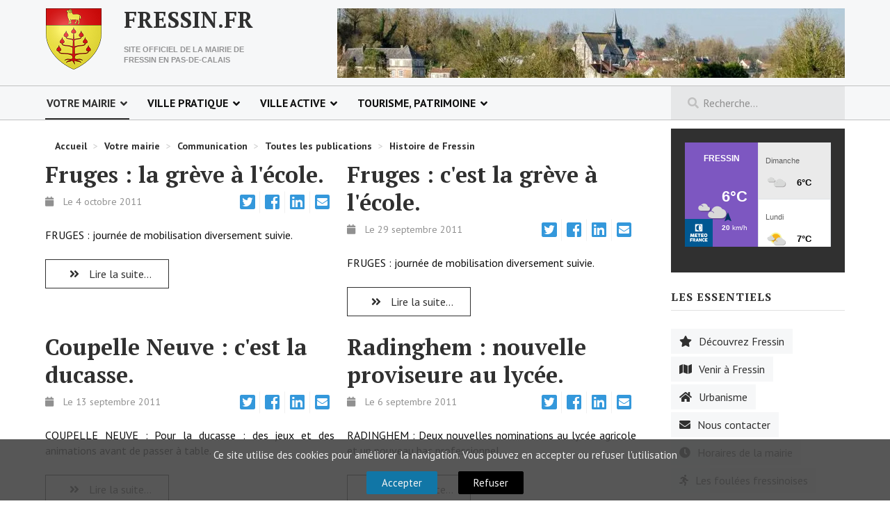

--- FILE ---
content_type: text/html; charset=utf-8
request_url: https://fressin.fr/index.php/votre-mairie/communication/toutes-les-publications/55-la-vie-du-canton?start=150
body_size: 14212
content:

<!DOCTYPE html>
<html xmlns="http://www.w3.org/1999/xhtml" xml:lang="fr-fr" lang="fr-fr" dir="ltr">

<head>

	<!-- Custom code -->
		<!-- // Custom code -->

	<!-- META FOR IOS & HANDHELD -->
	<meta name="viewport" content="width=device-width, initial-scale=1.0, maximum-scale=1.0, user-scalable=no"/>
	
	<meta name="theme-color" content="#303030"/>
	
	<style type="text/stylesheet">
		@-webkit-viewport   { width: device-width; }
		@-moz-viewport      { width: device-width; }
		@-ms-viewport       { width: device-width; }
		@-o-viewport        { width: device-width; }
		@viewport           { width: device-width; }
	</style>

  <!-- Global site tag (gtag.js) - Google Analytics -->
  <script async src="https://www.googletagmanager.com/gtag/js?id=G-MBY4G0HXTN"></script>
  <script>
    window.dataLayer = window.dataLayer || [];
    function gtag(){dataLayer.push(arguments);}
    gtag('js', new Date());

    gtag('config', 'G-MBY4G0HXTN');
  </script>

	<script type="text/javascript">
		//<![CDATA[
		if (navigator.userAgent.match(/IEMobile\/10\.0/)) {
			var msViewportStyle = document.createElement("style");
			msViewportStyle.appendChild(
				document.createTextNode("@-ms-viewport{width:auto!important}")
			);
			document.getElementsByTagName("head")[0].appendChild(msViewportStyle);
		}
		//]]>
	</script>

	<meta name="HandheldFriendly" content="true"/>
	<meta name="apple-mobile-web-app-capable" content="YES"/>
	<!-- //META FOR IOS & HANDHELD -->

	<meta name="viewport" content="width=device-width, initial-scale=1.0" />

	<base href="https://fressin.fr/index.php/votre-mairie/communication/toutes-les-publications/55-la-vie-du-canton" />
	<meta http-equiv="content-type" content="text/html; charset=utf-8" />
	<meta name="description" content="Site officiel de la mairie de Fressin, en Pas de Calais" />
	<meta name="generator" content="Joomla! - Open Source Content Management" />
	<title>La vie du canton</title>
	<link href="/templates/ja_simpli/favicon.ico" rel="shortcut icon" type="image/vnd.microsoft.icon" />
	<link href="https://fressin.fr/media/plg_social2s/css/behavior/s2sdefault.css" rel="stylesheet" type="text/css" />
	<link href="https://fressin.fr/media/plg_social2s/css/styles/default.css" rel="stylesheet" type="text/css" />
	<link href="https://fressin.fr/media/plg_social2s/css/s2sfont.min.css" rel="stylesheet" type="text/css" />
	<link href="/templates/ja_simpli/vendors/font-awesome-4.5.0/css/font-awesome.min.css" rel="stylesheet" type="text/css" />
	<link href="/templates/ja_simpli/css/template.css?v=26012021" rel="stylesheet" type="text/css" />
	<link href="/media/com_comment/templates/default/css/bootstrap.css" rel="stylesheet" type="text/css" />
	<link href="/media/com_comment/templates/default/css/style.css" rel="stylesheet" type="text/css" />
	<link href="/media/com_comment/js/vendor/sceditor/themes/compojoom.css" rel="stylesheet" type="text/css" />
	<style type="text/css">

			#cookiesck {
				position:fixed;
				left:0;
				right: 0;
				bottom: 0;
				z-index: 99;
				color: #eeeeee;
				background: rgba(69,69,69,0.90);
				text-align: center;
				font-size: 15px;
				line-height: 14px;
			}
			#text_cell {
				text-align: center;
				font-size: 15px;
				height: 45px;
			}
			#buttons_cell {
				font-size: 15px;
				height: 30px;
				padding-bottom: 10px;
			}
			#cookiesck_accept,
			#cookiesck_decline,
			#cookiesck_readmore {
				padding-left:20px;
				padding-right:20px;
				padding-top:5px;
				padding-bottom:5px;
				margin: 15px;
				border-radius: 3px;
				text-decoration: none;
				cursor: pointer;
				transition: all 0.2s ease;
			}
			#cookiesck_readmore {
				float:right;
				color: #fff;
				border: 2px solid transparent;
				transition: all 0.2s ease;
			}
			#cookiesck_readmore:hover {
				border: 2px solid #fff;
			}
			#cookiesck_accept {
				background: #1176a6;
				border: 2px solid #1176a6;
				color: #f5f5f5;
			}
			#cookiesck_accept:hover {
				background: transparent;
				border: 2px solid #fff;
				color: #fff;
			}
			#cookiesck_decline {
				background: #000;
				border: 2px solid #000;
				color: #f5f5f5;
			}
			#cookiesck_decline:hover {
				background: transparent;
				border: 2px solid #fff;
				color: #fff;
			}
			#cookiesck_options {
				display: none;
				width: 30px;
				height: 30px;
				border-radius: 15px;
				box-sizing: border-box;
				position: fixed;
				bottom: 0;
				left: 0;
				margin: 10px;
				border: 1px solid #ccc;
				cursor: pointer;
				background: #fff url(/plugins/system/cookiesck/assets/cookies-icon.svg) center center no-repeat;
				background-size: 80% auto;
			}
			#cookiesck_options > .inner {
				display: none;
				width: max-content;
				margin-top: -40px;
				background: rgba(0,0,0,0.7);
				position: absolute;
				font-size: 14px;
				color: #fff;
				padding: 4px 7px;
				border-radius: 3px;
			}
			#cookiesck_options:hover > .inner {
				display: block;
			}
		
	</style>
	<script type="application/json" class="joomla-script-options new">{"csrf.token":"a5eafe964abf347e8b3ecf02c2d1b95d","system.paths":{"root":"","base":""},"joomla.jtext":{"COM_COMMENT_PLEASE_FILL_IN_ALL_REQUIRED_FIELDS":"Merci de remplir tous les champs obligatoires.","COM_COMMENT_ANONYMOUS":"Anonyme","JLIB_FORM_FIELD_INVALID":"Valeur invalide ou manquante&#160;:&#160;"},"system.keepalive":{"interval":840000,"uri":"\/index.php\/component\/ajax\/?format=json"}}</script>
	<script src="/media/jui/js/jquery.min.js?4fc687f6b81e4299f58ba04bac001ec1" type="text/javascript"></script>
	<script src="/media/jui/js/jquery-noconflict.js?4fc687f6b81e4299f58ba04bac001ec1" type="text/javascript"></script>
	<script src="/media/jui/js/jquery-migrate.min.js?4fc687f6b81e4299f58ba04bac001ec1" type="text/javascript"></script>
	<script src="/media/system/js/caption.js?4fc687f6b81e4299f58ba04bac001ec1" type="text/javascript"></script>
	<script src="/media/jui/js/bootstrap.min.js?4fc687f6b81e4299f58ba04bac001ec1" type="text/javascript"></script>
	<script src="/templates/ja_simpli/js/template.js" type="text/javascript"></script>
	<script src="/media/system/js/core.js?4fc687f6b81e4299f58ba04bac001ec1" type="text/javascript"></script>
	<script src="/media/system/js/punycode.js?4fc687f6b81e4299f58ba04bac001ec1" type="text/javascript"></script>
	<script src="/media/system/js/validate.js?4fc687f6b81e4299f58ba04bac001ec1" type="text/javascript"></script>
	<!--[if lt IE 9]><script src="/media/system/js/polyfill.event.js?4fc687f6b81e4299f58ba04bac001ec1" type="text/javascript"></script><![endif]-->
	<script src="/media/system/js/keepalive.js?4fc687f6b81e4299f58ba04bac001ec1" type="text/javascript"></script>
	<!--[if lt IE 9]><script src="/media/system/js/html5fallback.js?4fc687f6b81e4299f58ba04bac001ec1" type="text/javascript"></script><![endif]-->
	<script type="text/javascript">
var s2s_mobile = '';
                (function(d){
                  var f = d.getElementsByTagName('SCRIPT')[0], p = d.createElement('SCRIPT');
                  p.type = 'text/javascript';
                  p.async = false;
                  p.defer = true;
                  p.src = 'https://fressin.fr/media/plg_social2s/js/social2s.min.js';
                  f.parentNode.insertBefore(p, f);
                }(document));
            var insert = '0';var insert_position = '0';var insert_element = '';var s2s_checkCookie = '0';var s2s_lang_1tag = 'fr_FR';var s2s_lang_2tag = 'fr';var s2s_lang_direction = 'lang_directon_right';var s2s_load_scripts_onload = '0';var s2s_context = 'com_content.category';var s2s_debug = '0';var s2s_version = '4.3.45';var s2s_art_mobile_min = '978';var s2s_k2_remove_social = '0';var s2s_sha = '';var s2s_cta_active = '0';var s2s_cta_default = 'twitter';var twitter_b_count_hide = '1';var twitter_b_count = '0';var facebook_count_hide = '1';var facebook_like_count = '0';var facebook_share_count = '0';var facebook_total_count = '0';var pinterest_count_hide = '1';var pinterest_count = '0';var linkedin_count_hide = '1';var linkedin_count = '0';var gplus_b_count_hide = '1';var gplus_b_count = '0';var tumblr_count = '0';var tumblr_count_hide = '0';var vk_b_count_hide = '1';var vk_b_count = '0';var php_full_link = 'https%3A%2F%2Ffressin.fr%2Findex.php%2Fvotre-mairie%2Fcommunication%2Ftoutes-les-publications%2F55-la-vie-du-canton%2F5028-fruges-la-greve-a-lecole';var php_title = 'Fruges%20%3A%20la%20gr%C3%A8ve%20%C3%A0%20l%27%C3%A9cole.';var s2s_mobile = '';var insert = '0';var insert_position = '0';var insert_element = '';var s2s_checkCookie = '0';var s2s_lang_1tag = 'fr_FR';var s2s_lang_2tag = 'fr';var s2s_lang_direction = 'lang_directon_right';var s2s_load_scripts_onload = '0';var s2s_context = 'com_content.category';var s2s_debug = '0';var s2s_version = '4.3.45';var s2s_art_mobile_min = '978';var s2s_k2_remove_social = '0';var s2s_sha = '';var s2s_cta_active = '0';var s2s_cta_default = 'twitter';var twitter_b_count_hide = '1';var twitter_b_count = '0';var facebook_count_hide = '1';var facebook_like_count = '0';var facebook_share_count = '0';var facebook_total_count = '0';var pinterest_count_hide = '1';var pinterest_count = '0';var linkedin_count_hide = '1';var linkedin_count = '0';var gplus_b_count_hide = '1';var gplus_b_count = '0';var tumblr_count = '0';var tumblr_count_hide = '0';var vk_b_count_hide = '1';var vk_b_count = '0';var php_full_link = 'https%3A%2F%2Ffressin.fr%2Findex.php%2Fvotre-mairie%2Fcommunication%2Ftoutes-les-publications%2F55-la-vie-du-canton%2F5024-fruges-cest-la-greve-a-lecole';var php_title = 'Fruges%20%3A%20c%27est%20la%20gr%C3%A8ve%20%C3%A0%20l%27%C3%A9cole.';var s2s_mobile = '';var insert = '0';var insert_position = '0';var insert_element = '';var s2s_checkCookie = '0';var s2s_lang_1tag = 'fr_FR';var s2s_lang_2tag = 'fr';var s2s_lang_direction = 'lang_directon_right';var s2s_load_scripts_onload = '0';var s2s_context = 'com_content.category';var s2s_debug = '0';var s2s_version = '4.3.45';var s2s_art_mobile_min = '978';var s2s_k2_remove_social = '0';var s2s_sha = '';var s2s_cta_active = '0';var s2s_cta_default = 'twitter';var twitter_b_count_hide = '1';var twitter_b_count = '0';var facebook_count_hide = '1';var facebook_like_count = '0';var facebook_share_count = '0';var facebook_total_count = '0';var pinterest_count_hide = '1';var pinterest_count = '0';var linkedin_count_hide = '1';var linkedin_count = '0';var gplus_b_count_hide = '1';var gplus_b_count = '0';var tumblr_count = '0';var tumblr_count_hide = '0';var vk_b_count_hide = '1';var vk_b_count = '0';var php_full_link = 'https%3A%2F%2Ffressin.fr%2Findex.php%2Fvotre-mairie%2Fcommunication%2Ftoutes-les-publications%2F55-la-vie-du-canton%2F5013-coupelle-neuev-cest-la-ducasse';var php_title = 'Coupelle%20Neuve%20%3A%20c%27est%20la%20ducasse.';var s2s_mobile = '';var insert = '0';var insert_position = '0';var insert_element = '';var s2s_checkCookie = '0';var s2s_lang_1tag = 'fr_FR';var s2s_lang_2tag = 'fr';var s2s_lang_direction = 'lang_directon_right';var s2s_load_scripts_onload = '0';var s2s_context = 'com_content.category';var s2s_debug = '0';var s2s_version = '4.3.45';var s2s_art_mobile_min = '978';var s2s_k2_remove_social = '0';var s2s_sha = '';var s2s_cta_active = '0';var s2s_cta_default = 'twitter';var twitter_b_count_hide = '1';var twitter_b_count = '0';var facebook_count_hide = '1';var facebook_like_count = '0';var facebook_share_count = '0';var facebook_total_count = '0';var pinterest_count_hide = '1';var pinterest_count = '0';var linkedin_count_hide = '1';var linkedin_count = '0';var gplus_b_count_hide = '1';var gplus_b_count = '0';var tumblr_count = '0';var tumblr_count_hide = '0';var vk_b_count_hide = '1';var vk_b_count = '0';var php_full_link = 'https%3A%2F%2Ffressin.fr%2Findex.php%2Fvotre-mairie%2Fcommunication%2Ftoutes-les-publications%2F55-la-vie-du-canton%2F5008-radinghem-nouvelle-proviseure-au-lycee';var php_title = 'Radinghem%20%3A%20nouvelle%20proviseure%20au%20lyc%C3%A9e.';var s2s_mobile = '';var insert = '0';var insert_position = '0';var insert_element = '';var s2s_checkCookie = '0';var s2s_lang_1tag = 'fr_FR';var s2s_lang_2tag = 'fr';var s2s_lang_direction = 'lang_directon_right';var s2s_load_scripts_onload = '0';var s2s_context = 'com_content.category';var s2s_debug = '0';var s2s_version = '4.3.45';var s2s_art_mobile_min = '978';var s2s_k2_remove_social = '0';var s2s_sha = '';var s2s_cta_active = '0';var s2s_cta_default = 'twitter';var twitter_b_count_hide = '1';var twitter_b_count = '0';var facebook_count_hide = '1';var facebook_like_count = '0';var facebook_share_count = '0';var facebook_total_count = '0';var pinterest_count_hide = '1';var pinterest_count = '0';var linkedin_count_hide = '1';var linkedin_count = '0';var gplus_b_count_hide = '1';var gplus_b_count = '0';var tumblr_count = '0';var tumblr_count_hide = '0';var vk_b_count_hide = '1';var vk_b_count = '0';var php_full_link = 'https%3A%2F%2Ffressin.fr%2Findex.php%2Fvotre-mairie%2Fcommunication%2Ftoutes-les-publications%2F55-la-vie-du-canton%2F5006-crequy-la-rentree-de-lecole-de-musique-du-canton';var php_title = 'Cr%C3%A9quy%20%3A%20la%20rentr%C3%A9e%20de%20l%27%C3%A9cole%20de%20musique%20du%20canton.';var s2s_mobile = '';var insert = '0';var insert_position = '0';var insert_element = '';var s2s_checkCookie = '0';var s2s_lang_1tag = 'fr_FR';var s2s_lang_2tag = 'fr';var s2s_lang_direction = 'lang_directon_right';var s2s_load_scripts_onload = '0';var s2s_context = 'com_content.category';var s2s_debug = '0';var s2s_version = '4.3.45';var s2s_art_mobile_min = '978';var s2s_k2_remove_social = '0';var s2s_sha = '';var s2s_cta_active = '0';var s2s_cta_default = 'twitter';var twitter_b_count_hide = '1';var twitter_b_count = '0';var facebook_count_hide = '1';var facebook_like_count = '0';var facebook_share_count = '0';var facebook_total_count = '0';var pinterest_count_hide = '1';var pinterest_count = '0';var linkedin_count_hide = '1';var linkedin_count = '0';var gplus_b_count_hide = '1';var gplus_b_count = '0';var tumblr_count = '0';var tumblr_count_hide = '0';var vk_b_count_hide = '1';var vk_b_count = '0';var php_full_link = 'https%3A%2F%2Ffressin.fr%2Findex.php%2Fvotre-mairie%2Fcommunication%2Ftoutes-les-publications%2F55-la-vie-du-canton%2F5001-ruisseauville-la-ballade-des-gens-heureux';var php_title = 'Ruisseauville%20%3A%20la%20ballade%20des%20gens%20heureux.';var s2s_mobile = '';var insert = '0';var insert_position = '0';var insert_element = '';var s2s_checkCookie = '0';var s2s_lang_1tag = 'fr_FR';var s2s_lang_2tag = 'fr';var s2s_lang_direction = 'lang_directon_right';var s2s_load_scripts_onload = '0';var s2s_context = 'com_content.category';var s2s_debug = '0';var s2s_version = '4.3.45';var s2s_art_mobile_min = '978';var s2s_k2_remove_social = '0';var s2s_sha = '';var s2s_cta_active = '0';var s2s_cta_default = 'twitter';var twitter_b_count_hide = '1';var twitter_b_count = '0';var facebook_count_hide = '1';var facebook_like_count = '0';var facebook_share_count = '0';var facebook_total_count = '0';var pinterest_count_hide = '1';var pinterest_count = '0';var linkedin_count_hide = '1';var linkedin_count = '0';var gplus_b_count_hide = '1';var gplus_b_count = '0';var tumblr_count = '0';var tumblr_count_hide = '0';var vk_b_count_hide = '1';var vk_b_count = '0';var php_full_link = 'https%3A%2F%2Ffressin.fr%2Findex.php%2Fvotre-mairie%2Fcommunication%2Ftoutes-les-publications%2F55-la-vie-du-canton%2F4989-fruges-des-departs-alapei';var php_title = 'Fruges%20%3A%20des%20d%C3%A9parts%20%C3%A0l%27APEI';var s2s_mobile = '';var insert = '0';var insert_position = '0';var insert_element = '';var s2s_checkCookie = '0';var s2s_lang_1tag = 'fr_FR';var s2s_lang_2tag = 'fr';var s2s_lang_direction = 'lang_directon_right';var s2s_load_scripts_onload = '0';var s2s_context = 'com_content.category';var s2s_debug = '0';var s2s_version = '4.3.45';var s2s_art_mobile_min = '978';var s2s_k2_remove_social = '0';var s2s_sha = '';var s2s_cta_active = '0';var s2s_cta_default = 'twitter';var twitter_b_count_hide = '1';var twitter_b_count = '0';var facebook_count_hide = '1';var facebook_like_count = '0';var facebook_share_count = '0';var facebook_total_count = '0';var pinterest_count_hide = '1';var pinterest_count = '0';var linkedin_count_hide = '1';var linkedin_count = '0';var gplus_b_count_hide = '1';var gplus_b_count = '0';var tumblr_count = '0';var tumblr_count_hide = '0';var vk_b_count_hide = '1';var vk_b_count = '0';var php_full_link = 'https%3A%2F%2Ffressin.fr%2Findex.php%2Fvotre-mairie%2Fcommunication%2Ftoutes-les-publications%2F55-la-vie-du-canton%2F4982-fruges-changement-a-lapei';var php_title = 'Fruges%20%3A%20changement%20%C3%A0%20l%27Apei.';var s2s_mobile = '';var insert = '0';var insert_position = '0';var insert_element = '';var s2s_checkCookie = '0';var s2s_lang_1tag = 'fr_FR';var s2s_lang_2tag = 'fr';var s2s_lang_direction = 'lang_directon_right';var s2s_load_scripts_onload = '0';var s2s_context = 'com_content.category';var s2s_debug = '0';var s2s_version = '4.3.45';var s2s_art_mobile_min = '978';var s2s_k2_remove_social = '0';var s2s_sha = '';var s2s_cta_active = '0';var s2s_cta_default = 'twitter';var twitter_b_count_hide = '1';var twitter_b_count = '0';var facebook_count_hide = '1';var facebook_like_count = '0';var facebook_share_count = '0';var facebook_total_count = '0';var pinterest_count_hide = '1';var pinterest_count = '0';var linkedin_count_hide = '1';var linkedin_count = '0';var gplus_b_count_hide = '1';var gplus_b_count = '0';var tumblr_count = '0';var tumblr_count_hide = '0';var vk_b_count_hide = '1';var vk_b_count = '0';var php_full_link = 'https%3A%2F%2Ffressin.fr%2Findex.php%2Fvotre-mairie%2Fcommunication%2Ftoutes-les-publications%2F55-la-vie-du-canton%2F4978-coupelle-neuve-ducasse-gastronomique';var php_title = 'Coupelle-Neuve%20%3A%20ducasse%20gastronomique...';var s2s_mobile = '';var insert = '0';var insert_position = '0';var insert_element = '';var s2s_checkCookie = '0';var s2s_lang_1tag = 'fr_FR';var s2s_lang_2tag = 'fr';var s2s_lang_direction = 'lang_directon_right';var s2s_load_scripts_onload = '0';var s2s_context = 'com_content.category';var s2s_debug = '0';var s2s_version = '4.3.45';var s2s_art_mobile_min = '978';var s2s_k2_remove_social = '0';var s2s_sha = '';var s2s_cta_active = '0';var s2s_cta_default = 'twitter';var twitter_b_count_hide = '1';var twitter_b_count = '0';var facebook_count_hide = '1';var facebook_like_count = '0';var facebook_share_count = '0';var facebook_total_count = '0';var pinterest_count_hide = '1';var pinterest_count = '0';var linkedin_count_hide = '1';var linkedin_count = '0';var gplus_b_count_hide = '1';var gplus_b_count = '0';var tumblr_count = '0';var tumblr_count_hide = '0';var vk_b_count_hide = '1';var vk_b_count = '0';var php_full_link = 'https%3A%2F%2Ffressin.fr%2Findex.php%2Fvotre-mairie%2Fcommunication%2Ftoutes-les-publications%2F55-la-vie-du-canton%2F4965-fressin-le-ps-a-la-peche';var php_title = 'Fressin%20%3A%20le%20PS%20%C3%A0%20la%20p%C3%AAche%20%21';jQuery(window).on('load',  function() {
				new JCaption('img.caption');
			});jQuery(function($){ initTooltips(); $("body").on("subform-row-add", initTooltips); function initTooltips (event, container) { container = container || document;$(container).find(".hasTooltip").tooltip({"html": true,"container": "body"});} });jQuery(document).ready(function($){
				$("#cookiesck").remove();
				$("body").append("<div id=\"cookiesck\" data-layout=\"layout1\"/>");
				$("body").append("<div id=\"cookiesck_overlay\" />");
				
				
				$("#cookiesck").append("<div class=\"inner\"></div>");
				$("#cookiesck > .inner").append("<table align=\"center\"><tr><td id=\"text_cell\"></td></tr><tr><td id=\"buttons_cell\"></td></tr></table>");
				$("#text_cell").append("<span id=\"cookiesck_text\">Ce site utilise des cookies pour améliorer la navigation. Vous pouvez en accepter ou refuser l'utilisation</span>");
				$("#buttons_cell").append("<span id=\"cookiesck_buttons\"></span>");
				$("#cookiesck_buttons").append("<a class=\"cookiesck_button\" id=\"cookiesck_accept\">Accepter</a>")
					.append("<a class=\"cookiesck_button\" id=\"cookiesck_decline\">Refuser</a>")
					
					.append("<div style=\"clear:both;\"></div>")
					;
				

			function ckSetCookie(c_name,value,exdays) {
				var exdate=new Date();
				exdate.setDate(exdate.getDate() + exdays);
				var c_value=escape(value) + ((exdays==null) ? "" : "; expires="+exdate.toUTCString()) + "; path=/";
				document.cookie=c_name + "=" + c_value;
			}

			function ckReadCookie(name) {
				var nameEQ = name + "=";
				var cooks = document.cookie.split(';');
				for(var i=0;i < cooks.length;i++) {
					var c = cooks[i];
					while (c.charAt(0)==' ') c = c.substring(1,c.length);
						if (c.indexOf(nameEQ) == 0) return c.substring(nameEQ.length,c.length);
					}
				return null;
			}

			var $cookieck = jQuery('#cookiesck');
			var $cookiesck_accept = jQuery('#cookiesck_accept');
			var cookiesck = ckReadCookie('cookiesck');
			$cookieck.hide();
			$("#cookiesck_overlay").hide();
			if(!(cookiesck == "yes") && !(cookiesck == "no")){
				// $cookieck.delay(1000).slideDown('fast'); 
				$cookieck.show(); 
				$("#cookiesck_overlay").show();
			}

			$cookiesck_accept.click(function(){
				ckSetCookie("cookiesck","yes",365);
				jQuery.post('https://fressin.fr/index.php/votre-mairie/communication/toutes-les-publications/55-la-vie-du-canton', 'set_cookieck=1', function(){
					// si blocage ressources externes, il faut reloader la page
					// si blockingpolicy == 2
				});
				$cookieck.slideUp('slow');
				jQuery('#cookiesck_options').show('slow');
				jQuery('#cookiesck_overlay').hide();
			});
			jQuery('#cookiesck_decline').click(function(){
				ckSetCookie("cookiesck","no",365);
				jQuery.post('https://fressin.fr/index.php/votre-mairie/communication/toutes-les-publications/55-la-vie-du-canton', 'set_cookieck=0', function(){});
				$cookieck.slideUp('slow');
				jQuery('#cookiesck_options').show('slow');
				jQuery('#cookiesck_overlay').hide();
			});
			// add management button to update the decision
			jQuery('#cookiesck_options').click(function(){
				jQuery('#cookiesck').show(); 
			});

			function ckBlockCookies(){
				var cookies = document.cookie.split(';');
				for (var i = 0; i < cookies.length; i++) {
					var cookie = cookies[i];
					var pos = cookie.indexOf('=');
					var name = '';
					if (pos > -1) {
						name = cookie.substr(0, pos);
					} else {
						name = cookie;
					}

					if(! name.match(/cookiesck/)) {
						document.cookie = name+'=; Max-Age=0; path=/; domain=' + location.host;
						// document.cookie = name + '=; expires=Thu, 01 Jan 1970 00:00:00 GMT';
					}
				}
				if (! document.__defineGetter__) {
					Object.defineProperty(document, 'cookie',{
						get: function g(){ return ''; },
						set: function h(){ return true;}
					});
				} else {
					var oldSetter = document.__lookupSetter__('cookie');
					if (oldSetter) {
						Object.defineProperty(document, 'cookie', {
							get: function g(){ return ''; },
							set: function h(v){
								if(v.match(/cookiesck\=/)) {
									oldSetter.call(document, v);
								}
								return true;
							}
						});
					}
				}
			}

			// if the consent has not yet been clicked, then block the cookies
			if(!(cookiesck == "yes")) ckBlockCookies();
		});

		var s2s_mobile = '';
                (function(d){
                  var f = d.getElementsByTagName('SCRIPT')[0], p = d.createElement('SCRIPT');
                  p.type = 'text/javascript';
                  p.async = false;
                  p.defer = true;
                  p.src = 'https://fressin.fr/media/plg_social2s/js/social2s.min.js';
                  f.parentNode.insertBefore(p, f);
                }(document));
            var insert = '0';var insert_position = '0';var insert_element = '';var s2s_checkCookie = '0';var s2s_lang_1tag = 'fr_FR';var s2s_lang_2tag = 'fr';var s2s_lang_direction = 'lang_directon_right';var s2s_load_scripts_onload = '0';var s2s_context = 'com_content.article';var s2s_debug = '0';var s2s_version = '4.3.45';var s2s_art_mobile_min = '978';var s2s_k2_remove_social = '0';var s2s_sha = '';var s2s_cta_active = '0';var s2s_cta_default = 'twitter';var twitter_b_count_hide = '1';var twitter_b_count = '0';var facebook_count_hide = '1';var facebook_like_count = '0';var facebook_share_count = '0';var facebook_total_count = '0';var pinterest_count_hide = '1';var pinterest_count = '0';var linkedin_count_hide = '1';var linkedin_count = '0';var gplus_b_count_hide = '1';var gplus_b_count = '0';var tumblr_count = '0';var tumblr_count_hide = '0';var vk_b_count_hide = '1';var vk_b_count = '0';var php_full_link = 'https%3A%2F%2Ffressin.fr%2Findex.php%2Fvotre-mairie%2Fcommunication%2Ftoutes-les-publications%2F54-histoire-de-fressin%2F5601-fressin-emotion';var php_title = 'Fressin%20%3A%20%C3%A9motion...';jQuery(function($){ initTooltips(); $("body").on("subform-row-add", initTooltips); function initTooltips (event, container) { container = container || document;$(container).find(".hasTooltip").tooltip({"html": true,"container": "body"});} });jQuery(window).on('load',  function() {
				new JCaption('img.caption');
			});jQuery(document).ready(function($){
				$("#cookiesck").remove();
				$("body").append("<div id=\"cookiesck\" data-layout=\"layout1\"/>");
				$("body").append("<div id=\"cookiesck_overlay\" />");
				
				
				$("#cookiesck").append("<div class=\"inner\"></div>");
				$("#cookiesck > .inner").append("<table align=\"center\"><tr><td id=\"text_cell\"></td></tr><tr><td id=\"buttons_cell\"></td></tr></table>");
				$("#text_cell").append("<span id=\"cookiesck_text\">Ce site utilise des cookies pour améliorer la navigation. Vous pouvez en accepter ou refuser l'utilisation</span>");
				$("#buttons_cell").append("<span id=\"cookiesck_buttons\"></span>");
				$("#cookiesck_buttons").append("<a class=\"cookiesck_button\" id=\"cookiesck_accept\">Accepter</a>")
					.append("<a class=\"cookiesck_button\" id=\"cookiesck_decline\">Refuser</a>")
					
					.append("<div style=\"clear:both;\"></div>")
					;
				

			function ckSetCookie(c_name,value,exdays) {
				var exdate=new Date();
				exdate.setDate(exdate.getDate() + exdays);
				var c_value=escape(value) + ((exdays==null) ? "" : "; expires="+exdate.toUTCString()) + "; path=/";
				document.cookie=c_name + "=" + c_value;
			}

			function ckReadCookie(name) {
				var nameEQ = name + "=";
				var cooks = document.cookie.split(';');
				for(var i=0;i < cooks.length;i++) {
					var c = cooks[i];
					while (c.charAt(0)==' ') c = c.substring(1,c.length);
						if (c.indexOf(nameEQ) == 0) return c.substring(nameEQ.length,c.length);
					}
				return null;
			}

			var $cookieck = jQuery('#cookiesck');
			var $cookiesck_accept = jQuery('#cookiesck_accept');
			var cookiesck = ckReadCookie('cookiesck');
			$cookieck.hide();
			$("#cookiesck_overlay").hide();
			if(!(cookiesck == "yes") && !(cookiesck == "no")){
				// $cookieck.delay(1000).slideDown('fast'); 
				$cookieck.show(); 
				$("#cookiesck_overlay").show();
			}

			$cookiesck_accept.click(function(){
				ckSetCookie("cookiesck","yes",365);
				jQuery.post('https://fressin.fr/index.php/votre-mairie/communication/toutes-les-publications/54-histoire-de-fressin/5601-fressin-emotion', 'set_cookieck=1', function(){
					// si blocage ressources externes, il faut reloader la page
					// si blockingpolicy == 2
				});
				$cookieck.slideUp('slow');
				jQuery('#cookiesck_options').show('slow');
				jQuery('#cookiesck_overlay').hide();
			});
			jQuery('#cookiesck_decline').click(function(){
				ckSetCookie("cookiesck","no",365);
				jQuery.post('https://fressin.fr/index.php/votre-mairie/communication/toutes-les-publications/54-histoire-de-fressin/5601-fressin-emotion', 'set_cookieck=0', function(){});
				$cookieck.slideUp('slow');
				jQuery('#cookiesck_options').show('slow');
				jQuery('#cookiesck_overlay').hide();
			});
			// add management button to update the decision
			jQuery('#cookiesck_options').click(function(){
				jQuery('#cookiesck').show(); 
			});

			function ckBlockCookies(){
				var cookies = document.cookie.split(';');
				for (var i = 0; i < cookies.length; i++) {
					var cookie = cookies[i];
					var pos = cookie.indexOf('=');
					var name = '';
					if (pos > -1) {
						name = cookie.substr(0, pos);
					} else {
						name = cookie;
					}

					if(! name.match(/cookiesck/)) {
						document.cookie = name+'=; Max-Age=0; path=/; domain=' + location.host;
						// document.cookie = name + '=; expires=Thu, 01 Jan 1970 00:00:00 GMT';
					}
				}
				if (! document.__defineGetter__) {
					Object.defineProperty(document, 'cookie',{
						get: function g(){ return ''; },
						set: function h(){ return true;}
					});
				} else {
					var oldSetter = document.__lookupSetter__('cookie');
					if (oldSetter) {
						Object.defineProperty(document, 'cookie', {
							get: function g(){ return ''; },
							set: function h(v){
								if(v.match(/cookiesck\=/)) {
									oldSetter.call(document, v);
								}
								return true;
							}
						});
					}
				}
			}

			// if the consent has not yet been clicked, then block the cookies
			if(!(cookiesck == "yes")) ckBlockCookies();
		});

		var s2s_mobile = '';
                (function(d){
                  var f = d.getElementsByTagName('SCRIPT')[0], p = d.createElement('SCRIPT');
                  p.type = 'text/javascript';
                  p.async = false;
                  p.defer = true;
                  p.src = 'https://fressin.fr/media/plg_social2s/js/social2s.min.js';
                  f.parentNode.insertBefore(p, f);
                }(document));
            var insert = '0';var insert_position = '0';var insert_element = '';var s2s_checkCookie = '0';var s2s_lang_1tag = 'fr_FR';var s2s_lang_2tag = 'fr';var s2s_lang_direction = 'lang_directon_right';var s2s_load_scripts_onload = '0';var s2s_context = 'com_content.article';var s2s_debug = '0';var s2s_version = '4.3.45';var s2s_art_mobile_min = '978';var s2s_k2_remove_social = '0';var s2s_sha = '';var s2s_cta_active = '0';var s2s_cta_default = 'twitter';var twitter_b_count_hide = '1';var twitter_b_count = '0';var facebook_count_hide = '1';var facebook_like_count = '0';var facebook_share_count = '0';var facebook_total_count = '0';var pinterest_count_hide = '1';var pinterest_count = '0';var linkedin_count_hide = '1';var linkedin_count = '0';var gplus_b_count_hide = '1';var gplus_b_count = '0';var tumblr_count = '0';var tumblr_count_hide = '0';var vk_b_count_hide = '1';var vk_b_count = '0';var php_full_link = 'https%3A%2F%2Ffressin.fr%2Findex.php%2Fvotre-mairie%2Fcommunication%2Ftoutes-les-publications%2F54-histoire-de-fressin%2F5601-fressin-emotion';var php_title = 'Fressin%20%3A%20%C3%A9motion...';jQuery(function($){ initTooltips(); $("body").on("subform-row-add", initTooltips); function initTooltips (event, container) { container = container || document;$(container).find(".hasTooltip").tooltip({"html": true,"container": "body"});} });jQuery(window).on('load',  function() {
				new JCaption('img.caption');
			});jQuery(document).ready(function($){
				$("#cookiesck").remove();
				$("body").append("<div id=\"cookiesck\" data-layout=\"layout1\"/>");
				$("body").append("<div id=\"cookiesck_overlay\" />");
				
				
				$("#cookiesck").append("<div class=\"inner\"></div>");
				$("#cookiesck > .inner").append("<table align=\"center\"><tr><td id=\"text_cell\"></td></tr><tr><td id=\"buttons_cell\"></td></tr></table>");
				$("#text_cell").append("<span id=\"cookiesck_text\">Ce site utilise des cookies pour améliorer la navigation. Vous pouvez en accepter ou refuser l'utilisation</span>");
				$("#buttons_cell").append("<span id=\"cookiesck_buttons\"></span>");
				$("#cookiesck_buttons").append("<a class=\"cookiesck_button\" id=\"cookiesck_accept\">Accepter</a>")
					.append("<a class=\"cookiesck_button\" id=\"cookiesck_decline\">Refuser</a>")
					
					.append("<div style=\"clear:both;\"></div>")
					;
				

			function ckSetCookie(c_name,value,exdays) {
				var exdate=new Date();
				exdate.setDate(exdate.getDate() + exdays);
				var c_value=escape(value) + ((exdays==null) ? "" : "; expires="+exdate.toUTCString()) + "; path=/";
				document.cookie=c_name + "=" + c_value;
			}

			function ckReadCookie(name) {
				var nameEQ = name + "=";
				var cooks = document.cookie.split(';');
				for(var i=0;i < cooks.length;i++) {
					var c = cooks[i];
					while (c.charAt(0)==' ') c = c.substring(1,c.length);
						if (c.indexOf(nameEQ) == 0) return c.substring(nameEQ.length,c.length);
					}
				return null;
			}

			var $cookieck = jQuery('#cookiesck');
			var $cookiesck_accept = jQuery('#cookiesck_accept');
			var cookiesck = ckReadCookie('cookiesck');
			$cookieck.hide();
			$("#cookiesck_overlay").hide();
			if(!(cookiesck == "yes") && !(cookiesck == "no")){
				// $cookieck.delay(1000).slideDown('fast'); 
				$cookieck.show(); 
				$("#cookiesck_overlay").show();
			}

			$cookiesck_accept.click(function(){
				ckSetCookie("cookiesck","yes",365);
				jQuery.post('https://fressin.fr/index.php/votre-mairie/communication/toutes-les-publications/54-histoire-de-fressin/5601-fressin-emotion', 'set_cookieck=1', function(){
					// si blocage ressources externes, il faut reloader la page
					// si blockingpolicy == 2
				});
				$cookieck.slideUp('slow');
				jQuery('#cookiesck_options').show('slow');
				jQuery('#cookiesck_overlay').hide();
			});
			jQuery('#cookiesck_decline').click(function(){
				ckSetCookie("cookiesck","no",365);
				jQuery.post('https://fressin.fr/index.php/votre-mairie/communication/toutes-les-publications/54-histoire-de-fressin/5601-fressin-emotion', 'set_cookieck=0', function(){});
				$cookieck.slideUp('slow');
				jQuery('#cookiesck_options').show('slow');
				jQuery('#cookiesck_overlay').hide();
			});
			// add management button to update the decision
			jQuery('#cookiesck_options').click(function(){
				jQuery('#cookiesck').show(); 
			});

			function ckBlockCookies(){
				var cookies = document.cookie.split(';');
				for (var i = 0; i < cookies.length; i++) {
					var cookie = cookies[i];
					var pos = cookie.indexOf('=');
					var name = '';
					if (pos > -1) {
						name = cookie.substr(0, pos);
					} else {
						name = cookie;
					}

					if(! name.match(/cookiesck/)) {
						document.cookie = name+'=; Max-Age=0; path=/; domain=' + location.host;
						// document.cookie = name + '=; expires=Thu, 01 Jan 1970 00:00:00 GMT';
					}
				}
				if (! document.__defineGetter__) {
					Object.defineProperty(document, 'cookie',{
						get: function g(){ return ''; },
						set: function h(){ return true;}
					});
				} else {
					var oldSetter = document.__lookupSetter__('cookie');
					if (oldSetter) {
						Object.defineProperty(document, 'cookie', {
							get: function g(){ return ''; },
							set: function h(v){
								if(v.match(/cookiesck\=/)) {
									oldSetter.call(document, v);
								}
								return true;
							}
						});
					}
				}
			}

			// if the consent has not yet been clicked, then block the cookies
			if(!(cookiesck == "yes")) ckBlockCookies();
		});

		var s2s_mobile = '';
                (function(d){
                  var f = d.getElementsByTagName('SCRIPT')[0], p = d.createElement('SCRIPT');
                  p.type = 'text/javascript';
                  p.async = false;
                  p.defer = true;
                  p.src = 'https://fressin.fr/media/plg_social2s/js/social2s.min.js';
                  f.parentNode.insertBefore(p, f);
                }(document));
            var insert = '0';var insert_position = '0';var insert_element = '';var s2s_checkCookie = '0';var s2s_lang_1tag = 'fr_FR';var s2s_lang_2tag = 'fr';var s2s_lang_direction = 'lang_directon_right';var s2s_load_scripts_onload = '0';var s2s_context = 'com_content.article';var s2s_debug = '0';var s2s_version = '4.3.45';var s2s_art_mobile_min = '978';var s2s_k2_remove_social = '0';var s2s_sha = '';var s2s_cta_active = '0';var s2s_cta_default = 'twitter';var twitter_b_count_hide = '1';var twitter_b_count = '0';var facebook_count_hide = '1';var facebook_like_count = '0';var facebook_share_count = '0';var facebook_total_count = '0';var pinterest_count_hide = '1';var pinterest_count = '0';var linkedin_count_hide = '1';var linkedin_count = '0';var gplus_b_count_hide = '1';var gplus_b_count = '0';var tumblr_count = '0';var tumblr_count_hide = '0';var vk_b_count_hide = '1';var vk_b_count = '0';var php_full_link = 'https%3A%2F%2Ffressin.fr%2Findex.php%2Fvotre-mairie%2Fcommunication%2Ftoutes-les-publications%2F54-histoire-de-fressin%2F5601-fressin-emotion';var php_title = 'Fressin%20%3A%20%C3%A9motion...';jQuery(function($){ initTooltips(); $("body").on("subform-row-add", initTooltips); function initTooltips (event, container) { container = container || document;$(container).find(".hasTooltip").tooltip({"html": true,"container": "body"});} });jQuery(window).on('load',  function() {
				new JCaption('img.caption');
			});jQuery(document).ready(function($){
				$("#cookiesck").remove();
				$("body").append("<div id=\"cookiesck\" data-layout=\"layout1\"/>");
				$("body").append("<div id=\"cookiesck_overlay\" />");
				
				
				$("#cookiesck").append("<div class=\"inner\"></div>");
				$("#cookiesck > .inner").append("<table align=\"center\"><tr><td id=\"text_cell\"></td></tr><tr><td id=\"buttons_cell\"></td></tr></table>");
				$("#text_cell").append("<span id=\"cookiesck_text\">Ce site utilise des cookies pour améliorer la navigation. Vous pouvez en accepter ou refuser l'utilisation</span>");
				$("#buttons_cell").append("<span id=\"cookiesck_buttons\"></span>");
				$("#cookiesck_buttons").append("<a class=\"cookiesck_button\" id=\"cookiesck_accept\">Accepter</a>")
					.append("<a class=\"cookiesck_button\" id=\"cookiesck_decline\">Refuser</a>")
					
					.append("<div style=\"clear:both;\"></div>")
					;
				

			function ckSetCookie(c_name,value,exdays) {
				var exdate=new Date();
				exdate.setDate(exdate.getDate() + exdays);
				var c_value=escape(value) + ((exdays==null) ? "" : "; expires="+exdate.toUTCString()) + "; path=/";
				document.cookie=c_name + "=" + c_value;
			}

			function ckReadCookie(name) {
				var nameEQ = name + "=";
				var cooks = document.cookie.split(';');
				for(var i=0;i < cooks.length;i++) {
					var c = cooks[i];
					while (c.charAt(0)==' ') c = c.substring(1,c.length);
						if (c.indexOf(nameEQ) == 0) return c.substring(nameEQ.length,c.length);
					}
				return null;
			}

			var $cookieck = jQuery('#cookiesck');
			var $cookiesck_accept = jQuery('#cookiesck_accept');
			var cookiesck = ckReadCookie('cookiesck');
			$cookieck.hide();
			$("#cookiesck_overlay").hide();
			if(!(cookiesck == "yes") && !(cookiesck == "no")){
				// $cookieck.delay(1000).slideDown('fast'); 
				$cookieck.show(); 
				$("#cookiesck_overlay").show();
			}

			$cookiesck_accept.click(function(){
				ckSetCookie("cookiesck","yes",365);
				jQuery.post('https://fressin.fr/index.php/votre-mairie/communication/toutes-les-publications/54-histoire-de-fressin/5601-fressin-emotion', 'set_cookieck=1', function(){
					// si blocage ressources externes, il faut reloader la page
					// si blockingpolicy == 2
				});
				$cookieck.slideUp('slow');
				jQuery('#cookiesck_options').show('slow');
				jQuery('#cookiesck_overlay').hide();
			});
			jQuery('#cookiesck_decline').click(function(){
				ckSetCookie("cookiesck","no",365);
				jQuery.post('https://fressin.fr/index.php/votre-mairie/communication/toutes-les-publications/54-histoire-de-fressin/5601-fressin-emotion', 'set_cookieck=0', function(){});
				$cookieck.slideUp('slow');
				jQuery('#cookiesck_options').show('slow');
				jQuery('#cookiesck_overlay').hide();
			});
			// add management button to update the decision
			jQuery('#cookiesck_options').click(function(){
				jQuery('#cookiesck').show(); 
			});

			function ckBlockCookies(){
				var cookies = document.cookie.split(';');
				for (var i = 0; i < cookies.length; i++) {
					var cookie = cookies[i];
					var pos = cookie.indexOf('=');
					var name = '';
					if (pos > -1) {
						name = cookie.substr(0, pos);
					} else {
						name = cookie;
					}

					if(! name.match(/cookiesck/)) {
						document.cookie = name+'=; Max-Age=0; path=/; domain=' + location.host;
						// document.cookie = name + '=; expires=Thu, 01 Jan 1970 00:00:00 GMT';
					}
				}
				if (! document.__defineGetter__) {
					Object.defineProperty(document, 'cookie',{
						get: function g(){ return ''; },
						set: function h(){ return true;}
					});
				} else {
					var oldSetter = document.__lookupSetter__('cookie');
					if (oldSetter) {
						Object.defineProperty(document, 'cookie', {
							get: function g(){ return ''; },
							set: function h(v){
								if(v.match(/cookiesck\=/)) {
									oldSetter.call(document, v);
								}
								return true;
							}
						});
					}
				}
			}

			// if the consent has not yet been clicked, then block the cookies
			if(!(cookiesck == "yes")) ckBlockCookies();
		});

		var s2s_mobile = '';
                (function(d){
                  var f = d.getElementsByTagName('SCRIPT')[0], p = d.createElement('SCRIPT');
                  p.type = 'text/javascript';
                  p.async = false;
                  p.defer = true;
                  p.src = 'https://fressin.fr/media/plg_social2s/js/social2s.min.js';
                  f.parentNode.insertBefore(p, f);
                }(document));
            var insert = '0';var insert_position = '0';var insert_element = '';var s2s_checkCookie = '0';var s2s_lang_1tag = 'fr_FR';var s2s_lang_2tag = 'fr';var s2s_lang_direction = 'lang_directon_right';var s2s_load_scripts_onload = '0';var s2s_context = 'com_content.article';var s2s_debug = '0';var s2s_version = '4.3.45';var s2s_art_mobile_min = '978';var s2s_k2_remove_social = '0';var s2s_sha = '';var s2s_cta_active = '0';var s2s_cta_default = 'twitter';var twitter_b_count_hide = '1';var twitter_b_count = '0';var facebook_count_hide = '1';var facebook_like_count = '0';var facebook_share_count = '0';var facebook_total_count = '0';var pinterest_count_hide = '1';var pinterest_count = '0';var linkedin_count_hide = '1';var linkedin_count = '0';var gplus_b_count_hide = '1';var gplus_b_count = '0';var tumblr_count = '0';var tumblr_count_hide = '0';var vk_b_count_hide = '1';var vk_b_count = '0';var php_full_link = 'https%3A%2F%2Ffressin.fr%2Findex.php%2Fvotre-mairie%2Fcommunication%2Ftoutes-les-publications%2F54-histoire-de-fressin%2F5601-fressin-emotion';var php_title = 'Fressin%20%3A%20%C3%A9motion...';jQuery(function($){ initTooltips(); $("body").on("subform-row-add", initTooltips); function initTooltips (event, container) { container = container || document;$(container).find(".hasTooltip").tooltip({"html": true,"container": "body"});} });jQuery(window).on('load',  function() {
				new JCaption('img.caption');
			});jQuery(document).ready(function($){
				$("#cookiesck").remove();
				$("body").append("<div id=\"cookiesck\" data-layout=\"layout1\"/>");
				$("body").append("<div id=\"cookiesck_overlay\" />");
				
				
				$("#cookiesck").append("<div class=\"inner\"></div>");
				$("#cookiesck > .inner").append("<table align=\"center\"><tr><td id=\"text_cell\"></td></tr><tr><td id=\"buttons_cell\"></td></tr></table>");
				$("#text_cell").append("<span id=\"cookiesck_text\">Ce site utilise des cookies pour améliorer la navigation. Vous pouvez en accepter ou refuser l'utilisation</span>");
				$("#buttons_cell").append("<span id=\"cookiesck_buttons\"></span>");
				$("#cookiesck_buttons").append("<a class=\"cookiesck_button\" id=\"cookiesck_accept\">Accepter</a>")
					.append("<a class=\"cookiesck_button\" id=\"cookiesck_decline\">Refuser</a>")
					
					.append("<div style=\"clear:both;\"></div>")
					;
				

			function ckSetCookie(c_name,value,exdays) {
				var exdate=new Date();
				exdate.setDate(exdate.getDate() + exdays);
				var c_value=escape(value) + ((exdays==null) ? "" : "; expires="+exdate.toUTCString()) + "; path=/";
				document.cookie=c_name + "=" + c_value;
			}

			function ckReadCookie(name) {
				var nameEQ = name + "=";
				var cooks = document.cookie.split(';');
				for(var i=0;i < cooks.length;i++) {
					var c = cooks[i];
					while (c.charAt(0)==' ') c = c.substring(1,c.length);
						if (c.indexOf(nameEQ) == 0) return c.substring(nameEQ.length,c.length);
					}
				return null;
			}

			var $cookieck = jQuery('#cookiesck');
			var $cookiesck_accept = jQuery('#cookiesck_accept');
			var cookiesck = ckReadCookie('cookiesck');
			$cookieck.hide();
			$("#cookiesck_overlay").hide();
			if(!(cookiesck == "yes") && !(cookiesck == "no")){
				// $cookieck.delay(1000).slideDown('fast'); 
				$cookieck.show(); 
				$("#cookiesck_overlay").show();
			}

			$cookiesck_accept.click(function(){
				ckSetCookie("cookiesck","yes",365);
				jQuery.post('https://fressin.fr/index.php/votre-mairie/communication/toutes-les-publications/54-histoire-de-fressin/5601-fressin-emotion', 'set_cookieck=1', function(){
					// si blocage ressources externes, il faut reloader la page
					// si blockingpolicy == 2
				});
				$cookieck.slideUp('slow');
				jQuery('#cookiesck_options').show('slow');
				jQuery('#cookiesck_overlay').hide();
			});
			jQuery('#cookiesck_decline').click(function(){
				ckSetCookie("cookiesck","no",365);
				jQuery.post('https://fressin.fr/index.php/votre-mairie/communication/toutes-les-publications/54-histoire-de-fressin/5601-fressin-emotion', 'set_cookieck=0', function(){});
				$cookieck.slideUp('slow');
				jQuery('#cookiesck_options').show('slow');
				jQuery('#cookiesck_overlay').hide();
			});
			// add management button to update the decision
			jQuery('#cookiesck_options').click(function(){
				jQuery('#cookiesck').show(); 
			});

			function ckBlockCookies(){
				var cookies = document.cookie.split(';');
				for (var i = 0; i < cookies.length; i++) {
					var cookie = cookies[i];
					var pos = cookie.indexOf('=');
					var name = '';
					if (pos > -1) {
						name = cookie.substr(0, pos);
					} else {
						name = cookie;
					}

					if(! name.match(/cookiesck/)) {
						document.cookie = name+'=; Max-Age=0; path=/; domain=' + location.host;
						// document.cookie = name + '=; expires=Thu, 01 Jan 1970 00:00:00 GMT';
					}
				}
				if (! document.__defineGetter__) {
					Object.defineProperty(document, 'cookie',{
						get: function g(){ return ''; },
						set: function h(){ return true;}
					});
				} else {
					var oldSetter = document.__lookupSetter__('cookie');
					if (oldSetter) {
						Object.defineProperty(document, 'cookie', {
							get: function g(){ return ''; },
							set: function h(v){
								if(v.match(/cookiesck\=/)) {
									oldSetter.call(document, v);
								}
								return true;
							}
						});
					}
				}
			}

			// if the consent has not yet been clicked, then block the cookies
			if(!(cookiesck == "yes")) ckBlockCookies();
		});

		var s2s_mobile = '';
                (function(d){
                  var f = d.getElementsByTagName('SCRIPT')[0], p = d.createElement('SCRIPT');
                  p.type = 'text/javascript';
                  p.async = false;
                  p.defer = true;
                  p.src = 'https://fressin.fr/media/plg_social2s/js/social2s.min.js';
                  f.parentNode.insertBefore(p, f);
                }(document));
            var insert = '0';var insert_position = '0';var insert_element = '';var s2s_checkCookie = '0';var s2s_lang_1tag = 'fr_FR';var s2s_lang_2tag = 'fr';var s2s_lang_direction = 'lang_directon_right';var s2s_load_scripts_onload = '0';var s2s_context = 'com_content.article';var s2s_debug = '0';var s2s_version = '4.3.45';var s2s_art_mobile_min = '978';var s2s_k2_remove_social = '0';var s2s_sha = '';var s2s_cta_active = '0';var s2s_cta_default = 'twitter';var twitter_b_count_hide = '1';var twitter_b_count = '0';var facebook_count_hide = '1';var facebook_like_count = '0';var facebook_share_count = '0';var facebook_total_count = '0';var pinterest_count_hide = '1';var pinterest_count = '0';var linkedin_count_hide = '1';var linkedin_count = '0';var gplus_b_count_hide = '1';var gplus_b_count = '0';var tumblr_count = '0';var tumblr_count_hide = '0';var vk_b_count_hide = '1';var vk_b_count = '0';var php_full_link = 'https%3A%2F%2Ffressin.fr%2Findex.php%2Fvotre-mairie%2Fcommunication%2Ftoutes-les-publications%2F54-histoire-de-fressin%2F5601-fressin-emotion';var php_title = 'Fressin%20%3A%20%C3%A9motion...';jQuery(function($){ initTooltips(); $("body").on("subform-row-add", initTooltips); function initTooltips (event, container) { container = container || document;$(container).find(".hasTooltip").tooltip({"html": true,"container": "body"});} });jQuery(window).on('load',  function() {
				new JCaption('img.caption');
			});jQuery(document).ready(function($){
				$("#cookiesck").remove();
				$("body").append("<div id=\"cookiesck\" data-layout=\"layout1\"/>");
				$("body").append("<div id=\"cookiesck_overlay\" />");
				
				
				$("#cookiesck").append("<div class=\"inner\"></div>");
				$("#cookiesck > .inner").append("<table align=\"center\"><tr><td id=\"text_cell\"></td></tr><tr><td id=\"buttons_cell\"></td></tr></table>");
				$("#text_cell").append("<span id=\"cookiesck_text\">Ce site utilise des cookies pour améliorer la navigation. Vous pouvez en accepter ou refuser l'utilisation</span>");
				$("#buttons_cell").append("<span id=\"cookiesck_buttons\"></span>");
				$("#cookiesck_buttons").append("<a class=\"cookiesck_button\" id=\"cookiesck_accept\">Accepter</a>")
					.append("<a class=\"cookiesck_button\" id=\"cookiesck_decline\">Refuser</a>")
					
					.append("<div style=\"clear:both;\"></div>")
					;
				

			function ckSetCookie(c_name,value,exdays) {
				var exdate=new Date();
				exdate.setDate(exdate.getDate() + exdays);
				var c_value=escape(value) + ((exdays==null) ? "" : "; expires="+exdate.toUTCString()) + "; path=/";
				document.cookie=c_name + "=" + c_value;
			}

			function ckReadCookie(name) {
				var nameEQ = name + "=";
				var cooks = document.cookie.split(';');
				for(var i=0;i < cooks.length;i++) {
					var c = cooks[i];
					while (c.charAt(0)==' ') c = c.substring(1,c.length);
						if (c.indexOf(nameEQ) == 0) return c.substring(nameEQ.length,c.length);
					}
				return null;
			}

			var $cookieck = jQuery('#cookiesck');
			var $cookiesck_accept = jQuery('#cookiesck_accept');
			var cookiesck = ckReadCookie('cookiesck');
			$cookieck.hide();
			$("#cookiesck_overlay").hide();
			if(!(cookiesck == "yes") && !(cookiesck == "no")){
				// $cookieck.delay(1000).slideDown('fast'); 
				$cookieck.show(); 
				$("#cookiesck_overlay").show();
			}

			$cookiesck_accept.click(function(){
				ckSetCookie("cookiesck","yes",365);
				jQuery.post('https://fressin.fr/index.php/votre-mairie/communication/toutes-les-publications/54-histoire-de-fressin/5601-fressin-emotion', 'set_cookieck=1', function(){
					// si blocage ressources externes, il faut reloader la page
					// si blockingpolicy == 2
				});
				$cookieck.slideUp('slow');
				jQuery('#cookiesck_options').show('slow');
				jQuery('#cookiesck_overlay').hide();
			});
			jQuery('#cookiesck_decline').click(function(){
				ckSetCookie("cookiesck","no",365);
				jQuery.post('https://fressin.fr/index.php/votre-mairie/communication/toutes-les-publications/54-histoire-de-fressin/5601-fressin-emotion', 'set_cookieck=0', function(){});
				$cookieck.slideUp('slow');
				jQuery('#cookiesck_options').show('slow');
				jQuery('#cookiesck_overlay').hide();
			});
			// add management button to update the decision
			jQuery('#cookiesck_options').click(function(){
				jQuery('#cookiesck').show(); 
			});

			function ckBlockCookies(){
				var cookies = document.cookie.split(';');
				for (var i = 0; i < cookies.length; i++) {
					var cookie = cookies[i];
					var pos = cookie.indexOf('=');
					var name = '';
					if (pos > -1) {
						name = cookie.substr(0, pos);
					} else {
						name = cookie;
					}

					if(! name.match(/cookiesck/)) {
						document.cookie = name+'=; Max-Age=0; path=/; domain=' + location.host;
						// document.cookie = name + '=; expires=Thu, 01 Jan 1970 00:00:00 GMT';
					}
				}
				if (! document.__defineGetter__) {
					Object.defineProperty(document, 'cookie',{
						get: function g(){ return ''; },
						set: function h(){ return true;}
					});
				} else {
					var oldSetter = document.__lookupSetter__('cookie');
					if (oldSetter) {
						Object.defineProperty(document, 'cookie', {
							get: function g(){ return ''; },
							set: function h(v){
								if(v.match(/cookiesck\=/)) {
									oldSetter.call(document, v);
								}
								return true;
							}
						});
					}
				}
			}

			// if the consent has not yet been clicked, then block the cookies
			if(!(cookiesck == "yes")) ckBlockCookies();
		});

		var s2s_mobile = '';
                (function(d){
                  var f = d.getElementsByTagName('SCRIPT')[0], p = d.createElement('SCRIPT');
                  p.type = 'text/javascript';
                  p.async = false;
                  p.defer = true;
                  p.src = 'https://fressin.fr/media/plg_social2s/js/social2s.min.js';
                  f.parentNode.insertBefore(p, f);
                }(document));
            var insert = '0';var insert_position = '0';var insert_element = '';var s2s_checkCookie = '0';var s2s_lang_1tag = 'fr_FR';var s2s_lang_2tag = 'fr';var s2s_lang_direction = 'lang_directon_right';var s2s_load_scripts_onload = '0';var s2s_context = 'com_content.article';var s2s_debug = '0';var s2s_version = '4.3.45';var s2s_art_mobile_min = '978';var s2s_k2_remove_social = '0';var s2s_sha = '';var s2s_cta_active = '0';var s2s_cta_default = 'twitter';var twitter_b_count_hide = '1';var twitter_b_count = '0';var facebook_count_hide = '1';var facebook_like_count = '0';var facebook_share_count = '0';var facebook_total_count = '0';var pinterest_count_hide = '1';var pinterest_count = '0';var linkedin_count_hide = '1';var linkedin_count = '0';var gplus_b_count_hide = '1';var gplus_b_count = '0';var tumblr_count = '0';var tumblr_count_hide = '0';var vk_b_count_hide = '1';var vk_b_count = '0';var php_full_link = 'https%3A%2F%2Ffressin.fr%2Findex.php%2Fvotre-mairie%2Fcommunication%2Ftoutes-les-publications%2F54-histoire-de-fressin%2F5601-fressin-emotion';var php_title = 'Fressin%20%3A%20%C3%A9motion...';jQuery(function($){ initTooltips(); $("body").on("subform-row-add", initTooltips); function initTooltips (event, container) { container = container || document;$(container).find(".hasTooltip").tooltip({"html": true,"container": "body"});} });jQuery(window).on('load',  function() {
				new JCaption('img.caption');
			});jQuery(document).ready(function($){
				$("#cookiesck").remove();
				$("body").append("<div id=\"cookiesck\" data-layout=\"layout1\"/>");
				$("body").append("<div id=\"cookiesck_overlay\" />");
				
				
				$("#cookiesck").append("<div class=\"inner\"></div>");
				$("#cookiesck > .inner").append("<table align=\"center\"><tr><td id=\"text_cell\"></td></tr><tr><td id=\"buttons_cell\"></td></tr></table>");
				$("#text_cell").append("<span id=\"cookiesck_text\">Ce site utilise des cookies pour améliorer la navigation. Vous pouvez en accepter ou refuser l'utilisation</span>");
				$("#buttons_cell").append("<span id=\"cookiesck_buttons\"></span>");
				$("#cookiesck_buttons").append("<a class=\"cookiesck_button\" id=\"cookiesck_accept\">Accepter</a>")
					.append("<a class=\"cookiesck_button\" id=\"cookiesck_decline\">Refuser</a>")
					
					.append("<div style=\"clear:both;\"></div>")
					;
				

			function ckSetCookie(c_name,value,exdays) {
				var exdate=new Date();
				exdate.setDate(exdate.getDate() + exdays);
				var c_value=escape(value) + ((exdays==null) ? "" : "; expires="+exdate.toUTCString()) + "; path=/";
				document.cookie=c_name + "=" + c_value;
			}

			function ckReadCookie(name) {
				var nameEQ = name + "=";
				var cooks = document.cookie.split(';');
				for(var i=0;i < cooks.length;i++) {
					var c = cooks[i];
					while (c.charAt(0)==' ') c = c.substring(1,c.length);
						if (c.indexOf(nameEQ) == 0) return c.substring(nameEQ.length,c.length);
					}
				return null;
			}

			var $cookieck = jQuery('#cookiesck');
			var $cookiesck_accept = jQuery('#cookiesck_accept');
			var cookiesck = ckReadCookie('cookiesck');
			$cookieck.hide();
			$("#cookiesck_overlay").hide();
			if(!(cookiesck == "yes") && !(cookiesck == "no")){
				// $cookieck.delay(1000).slideDown('fast'); 
				$cookieck.show(); 
				$("#cookiesck_overlay").show();
			}

			$cookiesck_accept.click(function(){
				ckSetCookie("cookiesck","yes",365);
				jQuery.post('https://fressin.fr/index.php/votre-mairie/communication/toutes-les-publications/54-histoire-de-fressin/5601-fressin-emotion', 'set_cookieck=1', function(){
					// si blocage ressources externes, il faut reloader la page
					// si blockingpolicy == 2
				});
				$cookieck.slideUp('slow');
				jQuery('#cookiesck_options').show('slow');
				jQuery('#cookiesck_overlay').hide();
			});
			jQuery('#cookiesck_decline').click(function(){
				ckSetCookie("cookiesck","no",365);
				jQuery.post('https://fressin.fr/index.php/votre-mairie/communication/toutes-les-publications/54-histoire-de-fressin/5601-fressin-emotion', 'set_cookieck=0', function(){});
				$cookieck.slideUp('slow');
				jQuery('#cookiesck_options').show('slow');
				jQuery('#cookiesck_overlay').hide();
			});
			// add management button to update the decision
			jQuery('#cookiesck_options').click(function(){
				jQuery('#cookiesck').show(); 
			});

			function ckBlockCookies(){
				var cookies = document.cookie.split(';');
				for (var i = 0; i < cookies.length; i++) {
					var cookie = cookies[i];
					var pos = cookie.indexOf('=');
					var name = '';
					if (pos > -1) {
						name = cookie.substr(0, pos);
					} else {
						name = cookie;
					}

					if(! name.match(/cookiesck/)) {
						document.cookie = name+'=; Max-Age=0; path=/; domain=' + location.host;
						// document.cookie = name + '=; expires=Thu, 01 Jan 1970 00:00:00 GMT';
					}
				}
				if (! document.__defineGetter__) {
					Object.defineProperty(document, 'cookie',{
						get: function g(){ return ''; },
						set: function h(){ return true;}
					});
				} else {
					var oldSetter = document.__lookupSetter__('cookie');
					if (oldSetter) {
						Object.defineProperty(document, 'cookie', {
							get: function g(){ return ''; },
							set: function h(v){
								if(v.match(/cookiesck\=/)) {
									oldSetter.call(document, v);
								}
								return true;
							}
						});
					}
				}
			}

			// if the consent has not yet been clicked, then block the cookies
			if(!(cookiesck == "yes")) ckBlockCookies();
		});

		
	</script>


	<!--[if lt IE 9]>
		<script src="/media/jui/js/html5.js"></script>
	<![endif]-->

	
	<!-- Custom color style -->
	<link href="https://fonts.googleapis.com/css?family=PT+Serif:400,700,700italic,400itali" rel="stylesheet" type="text/css" >
<link href="https://fonts.googleapis.com/css?family=PT+Sans:400,400italic,700,700italic" rel="stylesheet" type="text/css" >
	<!-- Custom code -->
		<!-- // Custom code -->
	<script>
		var isJ4 = false;
	</script>
</head>

<body class="page-category ">

	<!-- Custom code -->
		<!-- // Custom code -->

<div class="main">

		<!-- HEADER -->
	<header id="header" class="header stick-on-top" role="banner">
		<div class="container">
		<div class="row">
		
	    	<!-- Logo - header left -->

			<div class="span4">			
				<table class="main-logo-table">
				<tr>
					<td class="main-logo-cell">
						

<div class="custom navbar-brand main-logo"  >
	<a href="/index.php"><img alt="" src="/images/decors/blason_white_bg.png" style="margin-top: 8px; margin-bottom: 5px;" /></a>
</div>

					</td>
					<td>
						<a class="navbar-brand logo logo-text" href="/">
							<strong>Fressin.fr</strong>
							<small class="slogan">Site officiel de la mairie de</small>
							<small class="slogan">Fressin en Pas-de-Calais</small>						
						</a>
					</td>
				</tr>
				</table>
			</div>

			<!-- // Logo -->

				    	<!-- ADS-->
	    	<div class="banner span8 ">
				

<div class="custom hidden-phone "  >
	<p><a href="/index.php" title="Accueil"><img align="right" alt="" class="pull-right" src="/images/decors/banniere.jpg" style="margin-bottom: 10px" /></a></p>
</div>

			</div>
			<!-- // ADS-->
			
		</div>	</header>
	<!-- // HEADER -->
			<!-- MAIN NAVIGATION -->
	<nav id="mainnav" class="navbar navbar-static-top stick-on-top" role="navigation">
		<div class="navbar-inner">
		<div class="container">
			<div class="row">
				<div class="span9">
			      	<button type="button" class="btn btn-navbar" data-toggle="collapse" data-target=".nav-collapse">
						<i class="fa fa-bars"></i>
			        	<span>Menu</span>
			      	</button>

					<!-- The Nav -->
					<div class="nav-collapse collapse">
						<ul class="nav menu navbar-nav mod-list">
<li class="item-435 deeper parent"><a href="/index.php/les-essentiels" class="hidden-desktop">Les essentiels</a><ul class="nav-child unstyled small"><li class="item-353"><a href="/index.php/les-essentiels/decouvrez-fressin" class="fa-star essentials">Découvrez Fressin</a></li><li class="item-362"><a href="/index.php/les-essentiels/venir-a-fressin" class="fa-map essentials">Venir à Fressin</a></li><li class="item-546"><a href="/index.php/les-essentiels/urbanisme" class="fa-home essentials">Urbanisme</a></li><li class="item-365"><a href="/index.php/les-essentiels/contactez-nous" class="fa-envelope essentials">Nous contacter</a></li><li class="item-296"><a href="/index.php/les-essentiels/horaires-de-la-mairie" class="fa-clock-o essentials">Horaires de la mairie</a></li><li class="item-568"><a href="/index.php/les-essentiels/les-foulees-fressinoises" class="fa-running essentials">Les foulées fressinoises</a></li></ul></li><li class="item-434 deeper parent"><a href="/index.php/acces-rapide" class="hidden-desktop">Accès rapide</a><ul class="nav-child unstyled small"><li class="item-439"><a href="/index.php/acces-rapide/demarches-administratives" >Démarches administratives</a></li><li class="item-440"><a href="/index.php/acces-rapide/projets-et-travaux-en-cours-2" >Projets et travaux en cours</a></li><li class="item-441"><a href="/index.php/acces-rapide/fetes-et-manifestations" >Fêtes et manifestations</a></li><li class="item-442"><a href="/index.php/acces-rapide/numeros-d-urgence" >Numéros d'urgence</a></li><li class="item-443"><a href="/index.php/acces-rapide/terrains-et-maisons-a-vendre" >Terrains et maisons à vendre</a></li></ul></li><li class="item-276 active deeper parent"><a href="/index.php/votre-mairie" >Votre mairie</a><ul class="nav-child unstyled small"><li class="item-277 deeper parent"><a href="/index.php/votre-mairie/elus-et-agents" >Elus et agents</a><ul class="nav-child unstyled small"><li class="item-283"><a href="/index.php/votre-mairie/elus-et-agents/l-equipe-municipale" >L'équipe municipale</a></li><li class="item-284"><a href="/index.php/votre-mairie/elus-et-agents/le-personnel-municipal" >Le personnel municipal</a></li></ul></li><li class="item-278 deeper parent"><a href="/index.php/votre-mairie/les-moyens-financiers" >Les moyens financiers</a><ul class="nav-child unstyled small"><li class="item-285"><a href="/index.php/votre-mairie/les-moyens-financiers/note-de-synthese-financiere" >Note de synthèse financière</a></li><li class="item-286"><a href="/index.php/votre-mairie/les-moyens-financiers/rapport-d-orientation-budgetaire" >Rapport d'orientation budgétaire</a></li></ul></li><li class="item-279 deeper parent"><a href="/index.php/votre-mairie/actions-et-projets" >Actions et projets</a><ul class="nav-child unstyled small"><li class="item-287"><a href="/index.php/votre-mairie/actions-et-projets/projets-et-travaux-en-cours" >Projets et travaux en cours</a></li><li class="item-288"><a href="/index.php/votre-mairie/actions-et-projets/proces-verbaux-des-conseils-municipaux" >Procès verbaux des conseils municipaux</a></li></ul></li><li class="item-280 active deeper parent"><a href="/index.php/votre-mairie/communication" >Communication</a><ul class="nav-child unstyled small"><li class="item-289"><a href="/index.php/votre-mairie/communication/le-bulletin-municipal-fressinfo" >Le bulletin municipal : Fressinfo</a></li><li class="item-290 current active"><a href="/index.php/votre-mairie/communication/toutes-les-publications" >Toutes les publications</a></li></ul></li><li class="item-281 deeper parent"><a href="/index.php/votre-mairie/le-village-dans-l-intercommunalite" >Le village dans l'intercommunalité</a><ul class="nav-child unstyled small"><li class="item-291"><a href="/index.php/votre-mairie/le-village-dans-l-intercommunalite/communaute-de-communes" >Communauté de communes</a></li><li class="item-292"><a href="/index.php/votre-mairie/le-village-dans-l-intercommunalite/autres-groupements" >Autres groupements</a></li></ul></li><li class="item-282 deeper parent"><a href="/index.php/votre-mairie/les-reseaux-partenaires" >Les réseaux partenaires</a><ul class="nav-child unstyled small"><li class="item-293"><a href="/index.php/votre-mairie/les-reseaux-partenaires/l-association-des-maires" >L'association des maires</a></li><li class="item-294"><a href="/index.php/votre-mairie/les-reseaux-partenaires/l-office-de-tourisme" >L'office de tourisme</a></li><li class="item-295"><a href="/index.php/votre-mairie/les-reseaux-partenaires/le-conseil-departemental" >Le conseil départemental</a></li></ul></li></ul></li><li class="item-297 deeper parent"><a href="/index.php/ville-pratique" >Ville pratique</a><ul class="nav-child unstyled small"><li class="item-299 deeper parent"><a href="/index.php/ville-pratique/services-publics-intercommunaux" >Services publics intercommunaux</a><ul class="nav-child unstyled small"><li class="item-311"><a href="/index.php/ville-pratique/services-publics-intercommunaux/affaires-scolaires-ccas" >Affaires scolaires, CCAS</a></li><li class="item-317"><a href="/index.php/ville-pratique/services-publics-intercommunaux/eaux-assainissement" >Eaux, assainissement</a></li><li class="item-573"><a href="/index.php/ville-pratique/services-publics-intercommunaux/france-services" >France services</a></li><li class="item-318"><a href="/index.php/ville-pratique/services-publics-intercommunaux/dechets-menagers-tri-selectif-encombrants" >Déchets ménagers, tri sélectif, encombrants</a></li></ul></li><li class="item-298 deeper parent"><a href="/index.php/ville-pratique/services-publics-communaux" >Services publics communaux</a><ul class="nav-child unstyled small"><li class="item-310"><a href="/index.php/ville-pratique/services-publics-communaux/demarches-administratives" >Démarches administratives</a></li><li class="item-544"><a href="/index.php/ville-pratique/services-publics-communaux/urbanisme" >Urbanisme</a></li><li class="item-547"><a href="/index.php/ville-pratique/services-publics-communaux/biens-a-louer" >Biens à louer</a></li><li class="item-316"><a href="/index.php/ville-pratique/services-publics-communaux/terrains-et-maisons-a-vendre" >Terrains et maisons à vendre</a></li><li class="item-315"><a href="/index.php/ville-pratique/services-publics-communaux/etablissements-scolaires" >Etablissements scolaires</a></li><li class="item-314"><a href="/index.php/ville-pratique/services-publics-communaux/equipements-sportifs" >Equipements sportifs</a></li><li class="item-313"><a href="/index.php/ville-pratique/services-publics-communaux/bibliotheque" >Bibliothèque</a></li></ul></li><li class="item-300 deeper parent"><a href="/index.php/ville-pratique/commerces-artisans" >Commerçants, artisans</a><ul class="nav-child unstyled small"><li class="item-321"><a href="/index.php/ville-pratique/commerces-artisans/commerces-et-professions-liberales" >Commerces et professions libérales</a></li><li class="item-322"><a href="/index.php/ville-pratique/commerces-artisans/exploitants-agricoles" >Exploitants agricoles</a></li><li class="item-320"><a href="/index.php/ville-pratique/commerces-artisans/artisans" >Artisans</a></li><li class="item-569"><a href="/index.php/ville-pratique/commerces-artisans/agents-immobiliers" >Agents immobiliers</a></li></ul></li><li class="item-430 deeper parent"><a href="/index.php/ville-pratique/reserver-une-salle" >Réserver une salle</a><ul class="nav-child unstyled small"><li class="item-431"><a href="/index.php/ville-pratique/reserver-une-salle/salle-georges-delepine" >Salle Georges Delépine</a></li><li class="item-432"><a href="/index.php/ville-pratique/reserver-une-salle/maison-des-services-et-des-associations-fressinoises" >Maison des services et des associations fressinoises</a></li></ul></li></ul></li><li class="item-301 deeper parent"><a href="/index.php/ville-active" >Ville active</a><ul class="nav-child unstyled small"><li class="item-303 deeper parent"><a href="/index.php/ville-active/village-culturel" >Village culturel</a><ul class="nav-child unstyled small"><li class="item-323"><a href="/index.php/ville-active/village-culturel/la-societe-musicale-de-l-avenir-fressinois" >La société musicale de l'Avenir Fressinois</a></li><li class="item-324"><a href="/index.php/ville-active/village-culturel/la-troupe-theatrale-de-l-avenir-fressinois" >La troupe théâtrale de l'Avenir Fressinois</a></li><li class="item-325"><a href="/index.php/ville-active/village-culturel/les-amis-du-patrimoine" >Les Amis du Patrimoine</a></li><li class="item-326"><a href="/index.php/ville-active/village-culturel/l-association-du-chateau" >L'association du château</a></li><li class="item-327"><a href="/index.php/ville-active/village-culturel/le-foyer-rural" >Le foyer rural</a></li><li class="item-328"><a href="/index.php/ville-active/village-culturel/le-club-de-l-amitie" >Le club de l'amitié</a></li><li class="item-329"><a href="/index.php/ville-active/village-culturel/le-comite-des-fetes" >Le comité des fêtes</a></li><li class="item-330"><a href="/index.php/ville-active/village-culturel/l-association-avotra-france" >L'association Avotra-France</a></li><li class="item-331"><a href="/index.php/ville-active/village-culturel/le-foyer-de-la-planquette" >Le foyer de la Planquette</a></li><li class="item-565"><a href="/index.php/ville-active/village-culturel/l-association-des-anciens-combattants-et-victimes-de-guerre" >L'association des anciens combattants</a></li><li class="item-566"><a href="/index.php/ville-active/village-culturel/l-association-des-anciens-sapeurs-pompiers-volontaires" >L'association des anciens sapeurs-pompiers volontaires	</a></li></ul></li><li class="item-304 deeper parent"><a href="/index.php/ville-active/village-sportif" >Village sportif</a><ul class="nav-child unstyled small"><li class="item-332"><a href="/index.php/ville-active/village-sportif/l-us-crequy-fressin" >L'US Crequy Fressin</a></li><li class="item-333"><a href="/index.php/ville-active/village-sportif/la-societe-de-chasse" >La société de chasse</a></li><li class="item-334"><a href="/index.php/ville-active/village-sportif/la-societe-de-peche" >La société de pêche</a></li><li class="item-335"><a href="/index.php/ville-active/village-sportif/le-sport-au-foyer-rural" >Le sport au foyer rural</a></li><li class="item-336"><a href="/index.php/ville-active/village-sportif/les-foulees-fressinoises" >Les foulées Fressinoises</a></li></ul></li><li class="item-305 deeper parent"><a href="/index.php/ville-active/fetes-et-manifestations" >Fêtes et manifestations</a><ul class="nav-child unstyled small"><li class="item-363"><a href="/index.php/ville-active/fetes-et-manifestations/le-calendrier-annuel" >Le calendrier annuel</a></li><li class="item-364"><a href="/index.php/ville-active/fetes-et-manifestations/liste-et-coordonnees-des-associations" >Liste et coordonnées des associations</a></li></ul></li></ul></li><li class="item-306 deeper parent"><a href="/index.php/tourisme-patrimoine" >Tourisme, patrimoine</a><ul class="nav-child unstyled small"><li class="item-307 deeper parent"><a href="/index.php/tourisme-patrimoine/fressin-ville-d-histoire" >Fressin, ville d'histoire</a><ul class="nav-child unstyled small"><li class="item-338"><a href="/index.php/tourisme-patrimoine/fressin-ville-d-histoire/l-eglise" >L'église</a></li><li class="item-572"><a href="/index.php/tourisme-patrimoine/fressin-ville-d-histoire/les-panneaux-du-patrimoine" >Les panneaux du patrimoine</a></li><li class="item-339"><a href="/index.php/tourisme-patrimoine/fressin-ville-d-histoire/le-chateau" >Le château</a></li><li class="item-340"><a href="/index.php/tourisme-patrimoine/fressin-ville-d-histoire/georges-bernanos" >Georges Bernanos</a></li></ul></li><li class="item-302 deeper parent"><a href="/index.php/tourisme-patrimoine/village-d-art" >Village d'art</a><ul class="nav-child unstyled small"><li class="item-341"><a href="/index.php/tourisme-patrimoine/village-d-art/les-sculptures-du-village" >Les sculptures du village</a></li><li class="item-342"><a href="/index.php/tourisme-patrimoine/village-d-art/une-eglise-dans-l-eglise" >Une église dans l'église</a></li></ul></li><li class="item-308 deeper parent"><a href="/index.php/tourisme-patrimoine/fressin-cite-verte-et-tourisme-sportif" >Fressin, cité verte et tourisme sportif</a><ul class="nav-child unstyled small"><li class="item-343"><a href="/index.php/tourisme-patrimoine/fressin-cite-verte-et-tourisme-sportif/le-sentier-de-la-planquette" >Le sentier de la Planquette</a></li><li class="item-344"><a href="/index.php/tourisme-patrimoine/fressin-cite-verte-et-tourisme-sportif/fressin-laureat-village-fleuri" >Fressin, lauréat village fleuri</a></li><li class="item-345"><a href="/index.php/tourisme-patrimoine/fressin-cite-verte-et-tourisme-sportif/le-sentier-de-decouverte-du-village" >Le sentier de découverte du village</a></li><li class="item-346"><a href="/index.php/tourisme-patrimoine/fressin-cite-verte-et-tourisme-sportif/les-foulees-fressinoises" >Les foulées Fressinoises</a></li><li class="item-368"><a href="/index.php/tourisme-patrimoine/fressin-cite-verte-et-tourisme-sportif/le-parcours-cyclo-le-soleil-de-satan" >Le parcours cyclo le soleil de satan</a></li></ul></li><li class="item-309 deeper parent"><a href="/index.php/tourisme-patrimoine/acteurs-du-tourisme" >Acteurs du tourisme</a><ul class="nav-child unstyled small"><li class="item-347"><a href="/index.php/tourisme-patrimoine/acteurs-du-tourisme/les-chambres-d-hotes-de-la-ferme-de-l-epaulle" >Les chambres d'hôtes de la ferme de l'Epaulle</a></li><li class="item-433"><a href="/index.php/tourisme-patrimoine/acteurs-du-tourisme/les-ecuries-de-la-ferme-de-l-epaulle" >Les écuries de la ferme de l'Epaulle</a></li><li class="item-348"><a href="/index.php/tourisme-patrimoine/acteurs-du-tourisme/les-etangs-de-fressin" >Les étangs de Fressin</a></li><li class="item-350"><a href="/index.php/tourisme-patrimoine/acteurs-du-tourisme/o-jardin-paisible" >O' jardin paisible</a></li><li class="item-351"><a href="/index.php/tourisme-patrimoine/acteurs-du-tourisme/les-gites-ruraux" >Les gites ruraux</a></li><li class="item-352"><a href="/index.php/tourisme-patrimoine/acteurs-du-tourisme/l-office-du-tourisme" >L'office du tourisme</a></li><li class="item-564"><a href="/index.php/tourisme-patrimoine/acteurs-du-tourisme/la-chevrerie-de-la-planquette" >La chèvrerie de la Planquette</a></li></ul></li></ul></li></ul>

					</div>
					<!-- // The Nav -->
				</div>

								<!-- Search-->
				<div class="navbar-form span3" role="search">
					<div class="search mod_search87">
	<form action="/index.php/votre-mairie/communication/toutes-les-publications" method="post" class="form-inline" role="search">
		<label for="mod-search-searchword87" class="element-invisible">Rechercher</label> <input name="searchword" id="mod-search-searchword87" maxlength="200"  class="inputbox search-query input-medium" type="search" size="18" placeholder="Recherche..." />		<input type="hidden" name="task" value="search" />
		<input type="hidden" name="option" value="com_search" />
		<input type="hidden" name="Itemid" value="366" />
	</form>
</div>

				</div>
				<!-- // Search- -->
							</div>
		</div>		</div>
	</nav>
	<!-- // MAIN NAVIGATION -->
	
	
	
	
	
	
		<!-- MAIN BODY -->
	<div class="mainbody">
		<div class="container">			<div class="mainbody-inner row">

				<!-- Content -->
				<main id="content" class="content span9" role="main">

					<!-- Breadcrums -->
					<div aria-label="Fil d&#039;ariane" role="navigation">
	<ul itemscope itemtype="https://schema.org/BreadcrumbList" class="breadcrumb">
					<li class="active">
				<span class="divider icon-location"></span>
			</li>
		
						<li itemprop="itemListElement" itemscope itemtype="https://schema.org/ListItem">
											<a itemprop="item" href="/index.php" class="pathway"><span itemprop="name">Accueil</span></a>
					
											<span class="divider">
							&gt;						</span>
										<meta itemprop="position" content="1">
				</li>
							<li itemprop="itemListElement" itemscope itemtype="https://schema.org/ListItem">
											<a itemprop="item" href="/index.php/votre-mairie" class="pathway"><span itemprop="name">Votre mairie</span></a>
					
											<span class="divider">
							&gt;						</span>
										<meta itemprop="position" content="2">
				</li>
							<li itemprop="itemListElement" itemscope itemtype="https://schema.org/ListItem">
											<a itemprop="item" href="/index.php/votre-mairie/communication" class="pathway"><span itemprop="name">Communication</span></a>
					
											<span class="divider">
							&gt;						</span>
										<meta itemprop="position" content="3">
				</li>
							<li itemprop="itemListElement" itemscope itemtype="https://schema.org/ListItem">
											<a itemprop="item" href="/index.php/votre-mairie/communication/toutes-les-publications" class="pathway"><span itemprop="name">Toutes les publications</span></a>
					
											<span class="divider">
							&gt;						</span>
										<meta itemprop="position" content="4">
				</li>
							<li itemprop="itemListElement" itemscope itemtype="https://schema.org/ListItem">
											<a itemprop="item" href="/index.php/votre-mairie/communication/toutes-les-publications/54-histoire-de-fressin" class="pathway"><span itemprop="name">Histoire de Fressin</span></a>
					
										<meta itemprop="position" content="5">
				</li>
				</ul>
</div>

					<!-- // Breadcrums -->

					<div id="system-message-container">
	</div>

					<div class="blog" itemscope itemtype="https://schema.org/Blog">
	
		
	
	
	
		
	
																	<div class="items-row cols-2 row-0 row-fluid clearfix">
						<div class="span6">
				<div class="item column-1"
					itemprop="blogPost" itemscope itemtype="https://schema.org/BlogPosting">
					
	<div class="page-header">
					<h2 itemprop="name">
									<a href="/index.php/votre-mairie/communication/toutes-les-publications/55-la-vie-du-canton/5028-fruges-la-greve-a-lecole" itemprop="url">
						Fruges : la grève à l'école.					</a>
							</h2>
		
		
		
			</div>



			<dl class="article-info  muted">

		
			<dt class="article-info-term">
													Détails							</dt>

			
			
			
					
									<dd class="create">
		<i class="fa fa-calendar-o"></i>
		<time datetime="2011-10-04T13:06:54+02:00" itemprop="dateCreated">
			Le 4 octobre 2011		</time>
</dd>			
			
						</dl>



<div class="s2s_supra_contenedor lang_directon_right s2sdefault  align_left  s2s_balloon_bottom " ><input name="social2s_url" type="hidden" class="social2s_url" value="https://fressin.fr/index.php/votre-mairie/communication/toutes-les-publications/55-la-vie-du-canton/5028-fruges-la-greve-a-lecole" /><div class="s2s_contenedor  s2s_no_text  s2s-btn-group"><div class="s2s_twitter s2s_twitter_own s2s_btn s2s-btn-sm ">
			<a class="s2s_icon"><i class="s2sfo fo-twitter-square"></i>   </a>
			<div class="globo s2s_globo_closed s2s_twitter_iframe">
				<div class="s2s_flecha"></div><div class="s2s_div_btn_twitter"><a class="s2s_a_btn s2s_btn_twitter" target="_blank" rel="noopener noreferrer" href="https://twitter.com/intent/tweet?text=Fruges%20%3A%20la%20gr%C3%A8ve%20%C3%A0%20l%27%C3%A9cole.&url=https://fressin.fr/index.php/votre-mairie/communication/toutes-les-publications/55-la-vie-du-canton/5028-fruges-la-greve-a-lecole">
						<i class="s2sfo fo-twitter"></i> <span>Tweeter</span></a></div></div>
		</div><div class="s2s_facebook s2s_btn s2s-btn-sm " >
			<a class="s2s_icon"><i class="s2sfo fo-facebook-square"></i>   </a>
				<div class="globo s2s_globo_closed s2s_facebook_iframe">
					<div class="s2s_flecha"></div><div class="fb-share-button"
						data-layout="button_count" 
						data-href="https://fressin.fr/index.php/votre-mairie/communication/toutes-les-publications/55-la-vie-du-canton/5028-fruges-la-greve-a-lecole" 
						data-size="small" 
					>
						<a target="_blank" href="https://fressin.fr/index.php/votre-mairie/communication/toutes-les-publications/55-la-vie-du-canton/5028-fruges-la-greve-a-lecole" class="fb-xfbml-parse-ignore"></a>
					</div></div>
			</div><div class="s2s_linkedin s2s_btn s2s-btn-sm " ><a class="s2s_icon"><i class="s2sfo fo-linkedin-square"></i>   </a><div class="globo s2s_globo_closed s2s_linkedin_iframe">
						<div class="s2s_flecha"></div>
						
						<script type="IN/Share"  data-url="https://fressin.fr/index.php/votre-mairie/communication/toutes-les-publications/55-la-vie-du-canton/5028-fruges-la-greve-a-lecole"></script><a 
			target="_blank" 
			href="https://www.linkedin.com/shareArticle?url=https://fressin.fr/index.php/votre-mairie/communication/toutes-les-publications/55-la-vie-du-canton/5028-fruges-la-greve-a-lecole" 
			class="btn s2s_linkedin_fallback s2s_hide">
			<i class="s2sfo fo-linkedin"></i></a></div></div><div class="s2s_email s2s_btn s2s-btn-sm " >
			
			<a class="s2s_icon"><i class="s2sfo fo-email-square"></i>  </a>
				<div class="globo s2s_globo_closed s2s_email_iframe">
					<div class="s2s_flecha"></div>
				

				<a class="s2s_a_btn email_link" 
					href="mailto:?Subject=Fruges : la grève à l'école.&body=https%3A%2F%2Ffressin.fr%2Findex.php%2Fvotre-mairie%2Fcommunication%2Ftoutes-les-publications%2F55-la-vie-du-canton%2F5028-fruges-la-greve-a-lecole"
				><i class="s2sfo fo-email" aria-hidden="true"></i><span class="s2s_text_int">Partager par email<span></a>

				</div>
			</div></div></div>
<p>FRUGES : journée de mobilisation diversement suivie.</p>



	
<p class="readmore">
			<a class="btn" href="/index.php/votre-mairie/communication/toutes-les-publications/55-la-vie-du-canton/5028-fruges-la-greve-a-lecole" itemprop="url" aria-label="Lire la suite&nbsp;:  Fruges : la grève à l&#039;école.">
			<span class="icon-chevron-right" aria-hidden="true"></span> 
			Lire la suite...		</a>
	</p>



				</div>
				<!-- end item -->
							</div><!-- end span -->
														<div class="span6">
				<div class="item column-2"
					itemprop="blogPost" itemscope itemtype="https://schema.org/BlogPosting">
					
	<div class="page-header">
					<h2 itemprop="name">
									<a href="/index.php/votre-mairie/communication/toutes-les-publications/55-la-vie-du-canton/5024-fruges-cest-la-greve-a-lecole" itemprop="url">
						Fruges : c'est la grève à l'école.					</a>
							</h2>
		
		
		
			</div>



			<dl class="article-info  muted">

		
			<dt class="article-info-term">
													Détails							</dt>

			
			
			
					
									<dd class="create">
		<i class="fa fa-calendar-o"></i>
		<time datetime="2011-09-29T07:31:37+02:00" itemprop="dateCreated">
			Le 29 septembre 2011		</time>
</dd>			
			
						</dl>



<div class="s2s_supra_contenedor lang_directon_right s2sdefault  align_left  s2s_balloon_bottom " ><input name="social2s_url" type="hidden" class="social2s_url" value="https://fressin.fr/index.php/votre-mairie/communication/toutes-les-publications/55-la-vie-du-canton/5024-fruges-cest-la-greve-a-lecole" /><div class="s2s_contenedor  s2s_no_text  s2s-btn-group"><div class="s2s_twitter s2s_twitter_own s2s_btn s2s-btn-sm ">
			<a class="s2s_icon"><i class="s2sfo fo-twitter-square"></i>   </a>
			<div class="globo s2s_globo_closed s2s_twitter_iframe">
				<div class="s2s_flecha"></div><div class="s2s_div_btn_twitter"><a class="s2s_a_btn s2s_btn_twitter" target="_blank" rel="noopener noreferrer" href="https://twitter.com/intent/tweet?text=Fruges%20%3A%20c%27est%20la%20gr%C3%A8ve%20%C3%A0%20l%27%C3%A9cole.&url=https://fressin.fr/index.php/votre-mairie/communication/toutes-les-publications/55-la-vie-du-canton/5024-fruges-cest-la-greve-a-lecole">
						<i class="s2sfo fo-twitter"></i> <span>Tweeter</span></a></div></div>
		</div><div class="s2s_facebook s2s_btn s2s-btn-sm " >
			<a class="s2s_icon"><i class="s2sfo fo-facebook-square"></i>   </a>
				<div class="globo s2s_globo_closed s2s_facebook_iframe">
					<div class="s2s_flecha"></div><div class="fb-share-button"
						data-layout="button_count" 
						data-href="https://fressin.fr/index.php/votre-mairie/communication/toutes-les-publications/55-la-vie-du-canton/5024-fruges-cest-la-greve-a-lecole" 
						data-size="small" 
					>
						<a target="_blank" href="https://fressin.fr/index.php/votre-mairie/communication/toutes-les-publications/55-la-vie-du-canton/5024-fruges-cest-la-greve-a-lecole" class="fb-xfbml-parse-ignore"></a>
					</div></div>
			</div><div class="s2s_linkedin s2s_btn s2s-btn-sm " ><a class="s2s_icon"><i class="s2sfo fo-linkedin-square"></i>   </a><div class="globo s2s_globo_closed s2s_linkedin_iframe">
						<div class="s2s_flecha"></div>
						
						<script type="IN/Share"  data-url="https://fressin.fr/index.php/votre-mairie/communication/toutes-les-publications/55-la-vie-du-canton/5024-fruges-cest-la-greve-a-lecole"></script><a 
			target="_blank" 
			href="https://www.linkedin.com/shareArticle?url=https://fressin.fr/index.php/votre-mairie/communication/toutes-les-publications/55-la-vie-du-canton/5024-fruges-cest-la-greve-a-lecole" 
			class="btn s2s_linkedin_fallback s2s_hide">
			<i class="s2sfo fo-linkedin"></i></a></div></div><div class="s2s_email s2s_btn s2s-btn-sm " >
			
			<a class="s2s_icon"><i class="s2sfo fo-email-square"></i>  </a>
				<div class="globo s2s_globo_closed s2s_email_iframe">
					<div class="s2s_flecha"></div>
				

				<a class="s2s_a_btn email_link" 
					href="mailto:?Subject=Fruges : c'est la grève à l'école.&body=https%3A%2F%2Ffressin.fr%2Findex.php%2Fvotre-mairie%2Fcommunication%2Ftoutes-les-publications%2F55-la-vie-du-canton%2F5024-fruges-cest-la-greve-a-lecole"
				><i class="s2sfo fo-email" aria-hidden="true"></i><span class="s2s_text_int">Partager par email<span></a>

				</div>
			</div></div></div>
<p>FRUGES : journée de mobilisation diversement suivie.</p>



	
<p class="readmore">
			<a class="btn" href="/index.php/votre-mairie/communication/toutes-les-publications/55-la-vie-du-canton/5024-fruges-cest-la-greve-a-lecole" itemprop="url" aria-label="Lire la suite&nbsp;:  Fruges : c&#039;est la grève à l&#039;école.">
			<span class="icon-chevron-right" aria-hidden="true"></span> 
			Lire la suite...		</a>
	</p>



				</div>
				<!-- end item -->
							</div><!-- end span -->
							</div><!-- end row -->
																			<div class="items-row cols-2 row-1 row-fluid clearfix">
						<div class="span6">
				<div class="item column-1"
					itemprop="blogPost" itemscope itemtype="https://schema.org/BlogPosting">
					
	<div class="page-header">
					<h2 itemprop="name">
									<a href="/index.php/votre-mairie/communication/toutes-les-publications/55-la-vie-du-canton/5013-coupelle-neuev-cest-la-ducasse" itemprop="url">
						Coupelle Neuve : c'est la ducasse.					</a>
							</h2>
		
		
		
			</div>



			<dl class="article-info  muted">

		
			<dt class="article-info-term">
													Détails							</dt>

			
			
			
					
									<dd class="create">
		<i class="fa fa-calendar-o"></i>
		<time datetime="2011-09-13T12:57:29+02:00" itemprop="dateCreated">
			Le 13 septembre 2011		</time>
</dd>			
			
						</dl>



<div class="s2s_supra_contenedor lang_directon_right s2sdefault  align_left  s2s_balloon_bottom " ><input name="social2s_url" type="hidden" class="social2s_url" value="https://fressin.fr/index.php/votre-mairie/communication/toutes-les-publications/55-la-vie-du-canton/5013-coupelle-neuev-cest-la-ducasse" /><div class="s2s_contenedor  s2s_no_text  s2s-btn-group"><div class="s2s_twitter s2s_twitter_own s2s_btn s2s-btn-sm ">
			<a class="s2s_icon"><i class="s2sfo fo-twitter-square"></i>   </a>
			<div class="globo s2s_globo_closed s2s_twitter_iframe">
				<div class="s2s_flecha"></div><div class="s2s_div_btn_twitter"><a class="s2s_a_btn s2s_btn_twitter" target="_blank" rel="noopener noreferrer" href="https://twitter.com/intent/tweet?text=Coupelle%20Neuve%20%3A%20c%27est%20la%20ducasse.&url=https://fressin.fr/index.php/votre-mairie/communication/toutes-les-publications/55-la-vie-du-canton/5013-coupelle-neuev-cest-la-ducasse">
						<i class="s2sfo fo-twitter"></i> <span>Tweeter</span></a></div></div>
		</div><div class="s2s_facebook s2s_btn s2s-btn-sm " >
			<a class="s2s_icon"><i class="s2sfo fo-facebook-square"></i>   </a>
				<div class="globo s2s_globo_closed s2s_facebook_iframe">
					<div class="s2s_flecha"></div><div class="fb-share-button"
						data-layout="button_count" 
						data-href="https://fressin.fr/index.php/votre-mairie/communication/toutes-les-publications/55-la-vie-du-canton/5013-coupelle-neuev-cest-la-ducasse" 
						data-size="small" 
					>
						<a target="_blank" href="https://fressin.fr/index.php/votre-mairie/communication/toutes-les-publications/55-la-vie-du-canton/5013-coupelle-neuev-cest-la-ducasse" class="fb-xfbml-parse-ignore"></a>
					</div></div>
			</div><div class="s2s_linkedin s2s_btn s2s-btn-sm " ><a class="s2s_icon"><i class="s2sfo fo-linkedin-square"></i>   </a><div class="globo s2s_globo_closed s2s_linkedin_iframe">
						<div class="s2s_flecha"></div>
						
						<script type="IN/Share"  data-url="https://fressin.fr/index.php/votre-mairie/communication/toutes-les-publications/55-la-vie-du-canton/5013-coupelle-neuev-cest-la-ducasse"></script><a 
			target="_blank" 
			href="https://www.linkedin.com/shareArticle?url=https://fressin.fr/index.php/votre-mairie/communication/toutes-les-publications/55-la-vie-du-canton/5013-coupelle-neuev-cest-la-ducasse" 
			class="btn s2s_linkedin_fallback s2s_hide">
			<i class="s2sfo fo-linkedin"></i></a></div></div><div class="s2s_email s2s_btn s2s-btn-sm " >
			
			<a class="s2s_icon"><i class="s2sfo fo-email-square"></i>  </a>
				<div class="globo s2s_globo_closed s2s_email_iframe">
					<div class="s2s_flecha"></div>
				

				<a class="s2s_a_btn email_link" 
					href="mailto:?Subject=Coupelle Neuve : c'est la ducasse.&body=https%3A%2F%2Ffressin.fr%2Findex.php%2Fvotre-mairie%2Fcommunication%2Ftoutes-les-publications%2F55-la-vie-du-canton%2F5013-coupelle-neuev-cest-la-ducasse"
				><i class="s2sfo fo-email" aria-hidden="true"></i><span class="s2s_text_int">Partager par email<span></a>

				</div>
			</div></div></div>
<p>COUPELLE NEUVE : Pour la ducasse : des jeux et des animations avant de passer à table.</p>



	
<p class="readmore">
			<a class="btn" href="/index.php/votre-mairie/communication/toutes-les-publications/55-la-vie-du-canton/5013-coupelle-neuev-cest-la-ducasse" itemprop="url" aria-label="Lire la suite&nbsp;:  Coupelle Neuve : c&#039;est la ducasse.">
			<span class="icon-chevron-right" aria-hidden="true"></span> 
			Lire la suite...		</a>
	</p>



				</div>
				<!-- end item -->
							</div><!-- end span -->
														<div class="span6">
				<div class="item column-2"
					itemprop="blogPost" itemscope itemtype="https://schema.org/BlogPosting">
					
	<div class="page-header">
					<h2 itemprop="name">
									<a href="/index.php/votre-mairie/communication/toutes-les-publications/55-la-vie-du-canton/5008-radinghem-nouvelle-proviseure-au-lycee" itemprop="url">
						Radinghem : nouvelle proviseure au lycée.					</a>
							</h2>
		
		
		
			</div>



			<dl class="article-info  muted">

		
			<dt class="article-info-term">
													Détails							</dt>

			
			
			
					
									<dd class="create">
		<i class="fa fa-calendar-o"></i>
		<time datetime="2011-09-06T17:47:35+02:00" itemprop="dateCreated">
			Le 6 septembre 2011		</time>
</dd>			
			
						</dl>



<div class="s2s_supra_contenedor lang_directon_right s2sdefault  align_left  s2s_balloon_bottom " ><input name="social2s_url" type="hidden" class="social2s_url" value="https://fressin.fr/index.php/votre-mairie/communication/toutes-les-publications/55-la-vie-du-canton/5008-radinghem-nouvelle-proviseure-au-lycee" /><div class="s2s_contenedor  s2s_no_text  s2s-btn-group"><div class="s2s_twitter s2s_twitter_own s2s_btn s2s-btn-sm ">
			<a class="s2s_icon"><i class="s2sfo fo-twitter-square"></i>   </a>
			<div class="globo s2s_globo_closed s2s_twitter_iframe">
				<div class="s2s_flecha"></div><div class="s2s_div_btn_twitter"><a class="s2s_a_btn s2s_btn_twitter" target="_blank" rel="noopener noreferrer" href="https://twitter.com/intent/tweet?text=Radinghem%20%3A%20nouvelle%20proviseure%20au%20lyc%C3%A9e.&url=https://fressin.fr/index.php/votre-mairie/communication/toutes-les-publications/55-la-vie-du-canton/5008-radinghem-nouvelle-proviseure-au-lycee">
						<i class="s2sfo fo-twitter"></i> <span>Tweeter</span></a></div></div>
		</div><div class="s2s_facebook s2s_btn s2s-btn-sm " >
			<a class="s2s_icon"><i class="s2sfo fo-facebook-square"></i>   </a>
				<div class="globo s2s_globo_closed s2s_facebook_iframe">
					<div class="s2s_flecha"></div><div class="fb-share-button"
						data-layout="button_count" 
						data-href="https://fressin.fr/index.php/votre-mairie/communication/toutes-les-publications/55-la-vie-du-canton/5008-radinghem-nouvelle-proviseure-au-lycee" 
						data-size="small" 
					>
						<a target="_blank" href="https://fressin.fr/index.php/votre-mairie/communication/toutes-les-publications/55-la-vie-du-canton/5008-radinghem-nouvelle-proviseure-au-lycee" class="fb-xfbml-parse-ignore"></a>
					</div></div>
			</div><div class="s2s_linkedin s2s_btn s2s-btn-sm " ><a class="s2s_icon"><i class="s2sfo fo-linkedin-square"></i>   </a><div class="globo s2s_globo_closed s2s_linkedin_iframe">
						<div class="s2s_flecha"></div>
						
						<script type="IN/Share"  data-url="https://fressin.fr/index.php/votre-mairie/communication/toutes-les-publications/55-la-vie-du-canton/5008-radinghem-nouvelle-proviseure-au-lycee"></script><a 
			target="_blank" 
			href="https://www.linkedin.com/shareArticle?url=https://fressin.fr/index.php/votre-mairie/communication/toutes-les-publications/55-la-vie-du-canton/5008-radinghem-nouvelle-proviseure-au-lycee" 
			class="btn s2s_linkedin_fallback s2s_hide">
			<i class="s2sfo fo-linkedin"></i></a></div></div><div class="s2s_email s2s_btn s2s-btn-sm " >
			
			<a class="s2s_icon"><i class="s2sfo fo-email-square"></i>  </a>
				<div class="globo s2s_globo_closed s2s_email_iframe">
					<div class="s2s_flecha"></div>
				

				<a class="s2s_a_btn email_link" 
					href="mailto:?Subject=Radinghem : nouvelle proviseure au lycée.&body=https%3A%2F%2Ffressin.fr%2Findex.php%2Fvotre-mairie%2Fcommunication%2Ftoutes-les-publications%2F55-la-vie-du-canton%2F5008-radinghem-nouvelle-proviseure-au-lycee"
				><i class="s2sfo fo-email" aria-hidden="true"></i><span class="s2s_text_int">Partager par email<span></a>

				</div>
			</div></div></div>
<p>RADINGHEM : Deux nouvelles nominations au lycée agricole et un nouveau bac professionnel.</p>



	
<p class="readmore">
			<a class="btn" href="/index.php/votre-mairie/communication/toutes-les-publications/55-la-vie-du-canton/5008-radinghem-nouvelle-proviseure-au-lycee" itemprop="url" aria-label="Lire la suite&nbsp;:  Radinghem : nouvelle proviseure au lycée.">
			<span class="icon-chevron-right" aria-hidden="true"></span> 
			Lire la suite...		</a>
	</p>



				</div>
				<!-- end item -->
							</div><!-- end span -->
							</div><!-- end row -->
						
			<div class="items-more">
			
<ol class="nav nav-tabs nav-stacked">
			<li>
			<a href="/index.php/votre-mairie/communication/toutes-les-publications/55-la-vie-du-canton/5006-crequy-la-rentree-de-lecole-de-musique-du-canton">
				Créquy : la rentrée de l'école de musique du canton.</a>
		</li>
			<li>
			<a href="/index.php/votre-mairie/communication/toutes-les-publications/55-la-vie-du-canton/5001-ruisseauville-la-ballade-des-gens-heureux">
				Ruisseauville : la ballade des gens heureux.</a>
		</li>
			<li>
			<a href="/index.php/votre-mairie/communication/toutes-les-publications/55-la-vie-du-canton/4989-fruges-des-departs-alapei">
				Fruges : des départs àl'APEI</a>
		</li>
			<li>
			<a href="/index.php/votre-mairie/communication/toutes-les-publications/55-la-vie-du-canton/4982-fruges-changement-a-lapei">
				Fruges : changement à l'Apei.</a>
		</li>
			<li>
			<a href="/index.php/votre-mairie/communication/toutes-les-publications/55-la-vie-du-canton/4978-coupelle-neuve-ducasse-gastronomique">
				Coupelle-Neuve : ducasse gastronomique...</a>
		</li>
	</ol>
		</div>
	
				<div class="pagination">
							<p class="counter pull-right"> Page 16 sur 50 </p>
						<ul>
	<li class="pagination-start"><a title="Début" href="/index.php/votre-mairie/communication/toutes-les-publications/55-la-vie-du-canton" class="hasTooltip pagenav">Début</a></li>
	<li class="pagination-prev"><a title="Précédent" href="/index.php/votre-mairie/communication/toutes-les-publications/55-la-vie-du-canton?start=140" class="hasTooltip pagenav">Précédent</a></li>
			<li><a href="/index.php/votre-mairie/communication/toutes-les-publications/55-la-vie-du-canton?start=100" class="pagenav">11</a></li>			<li><a href="/index.php/votre-mairie/communication/toutes-les-publications/55-la-vie-du-canton?start=110" class="pagenav">12</a></li>			<li><a href="/index.php/votre-mairie/communication/toutes-les-publications/55-la-vie-du-canton?start=120" class="pagenav">13</a></li>			<li><a href="/index.php/votre-mairie/communication/toutes-les-publications/55-la-vie-du-canton?start=130" class="pagenav">14</a></li>			<li><a href="/index.php/votre-mairie/communication/toutes-les-publications/55-la-vie-du-canton?start=140" class="pagenav">15</a></li>			<li><span class="pagenav">16</span></li>			<li><a href="/index.php/votre-mairie/communication/toutes-les-publications/55-la-vie-du-canton?start=160" class="pagenav">17</a></li>			<li><a href="/index.php/votre-mairie/communication/toutes-les-publications/55-la-vie-du-canton?start=170" class="pagenav">18</a></li>			<li><a href="/index.php/votre-mairie/communication/toutes-les-publications/55-la-vie-du-canton?start=180" class="pagenav">19</a></li>			<li><a href="/index.php/votre-mairie/communication/toutes-les-publications/55-la-vie-du-canton?start=190" class="pagenav">20</a></li>		<li class="pagination-next"><a title="Suivant" href="/index.php/votre-mairie/communication/toutes-les-publications/55-la-vie-du-canton?start=160" class="hasTooltip pagenav">Suivant</a></li>
	<li class="pagination-end"><a title="Fin" href="/index.php/votre-mairie/communication/toutes-les-publications/55-la-vie-du-canton?start=490" class="hasTooltip pagenav">Fin</a></li>
</ul>
 </div>
	</div>

				</main>
				<!-- // Content -->

								<!-- Sidebar 1-->
				<div class="sidebar sidebar-1 span3">
					<div class="sidebar-inner">
						<div class="ja-module module module-dark " id="Mod102"><div class="module-inner"><div class="module-ct">

<div class="custom module-dark"  >
	<p style="text-align: center;"><iframe frameborder="0" id="widget_autocomplete_preview" src="https://meteofrance.com/widget/prevision/623590##673AB7D9"></iframe></p>
</div>
</div></div></div><div class="ja-module module-menu hidden-phone  " id="Mod262"><div class="module-inner"><h3 class="module-title "><span>Les essentiels</span></h3><div class="module-ct"><ul class="nav menu mod-list">
<li class="item-436"><a href="/index.php/decouvrez-fressin" class=" hidden-phone hidden-tablet fa-star essentials ">Découvrez Fressin</a></li><li class="item-437"><a href="/index.php/venir-a-fressin" class="hidden-phone hidden-tablet fa-map  essentials ">Venir à Fressin</a></li><li class="item-545"><a href="/index.php/urbanisme" class="hidden-phone hidden-tablet fa-home  essentials ">Urbanisme</a></li><li class="item-438"><a href="/index.php/contactez-nous" class="hidden-phone hidden-tablet fa-envelope  essentials ">Nous contacter</a></li><li class="item-354"><a href="/index.php/horaires-de-la-mairie" class="hidden-phone hidden-tablet fa-clock-o  essentials ">Horaires de la mairie</a></li><li class="item-567"><a href="/index.php/les-foulees-fressinoises" class="hidden-phone hidden-tablet fa-running essentials">Les foulées fressinoises</a></li></ul>
</div></div></div><div class="ja-module module-menu hidden-phone  " id="Mod94"><div class="module-inner"><h3 class="module-title "><span>Accès rapide</span></h3><div class="module-ct"><ul class="nav menu mod-list">
<li class="item-355"><a href="/index.php/demarches-administratives" >Démarches administratives</a></li><li class="item-356"><a href="/index.php/projets-et-travaux-en-cours" >Projets et travaux en cours</a></li><li class="item-357"><a href="/index.php/fetes-et-manifestations" >Fêtes et manifestations</a></li><li class="item-358"><a href="/index.php/numeros-d-urgence" >Numéros d'urgence</a></li><li class="item-359"><a href="/index.php/terrains-et-maisons-vendre" >Terrains et maisons vendre</a></li></ul>
</div></div></div><div class="ja-module module advert " id="Mod143"><div class="module-inner"><div class="module-ct"><div class="bannergroup advert">

	<div class="banneritem">
																																																																			<a
							href="/index.php/component/banners/click/8" target="_blank" rel="noopener noreferrer"
							title="Ferme de l&#039;epaule">
							<img
								src="https://fressin.fr/images/publicite/ferme_de_l_epaule.jpg"
								alt="Ferme de l&#039;Epaulle"
																							/>
						</a>
																<div class="clr"></div>
	</div>

</div>
</div></div></div><div class="ja-module module module-video " id="Mod265"><div class="module-inner"><div class="module-ct">

<div class="custom module-video"  >
	<p style="text-align: center;">VIDEO A DECOUVRIR</p>

<hr />
<p style="text-align: center;"><iframe allow="accelerometer; autoplay; clipboard-write; encrypted-media; gyroscope; picture-in-picture" frameborder="0" scrolling="no" src="https://www.youtube.com/embed/ImqUnk3VKL4"></iframe></p>
</div>
</div></div></div><div class="ja-module module mod-hilite " id="Mod110"><div class="module-inner"><div class="module-ct">

<div class="custom mod-hilite"  >
	<p style="text-align: center;">Decouvrez le ch&acirc;teau de Fressin sur la vid&eacute;o r&eacute;alis&eacute;e par<br />
l&#39;Association des Espaces Fortifi&eacute;s des Hauts de France<iframe frameborder="0" height="400" scrolling="no" src="https://www.youtube.com/embed/3Pfcldom3P0" width="600"></iframe><br />
<br />
<u>D&eacute;couvrez FRESSIN &agrave; pied&nbsp;</u>: 2 parcours pedestres vous sont propos&eacute;s sur le site&nbsp;<br />
* Un parcours p&eacute;destre et litt&eacute;raire&nbsp;<strong><a href="https://fressin.fr/images/06_tourisme_patrimoine/cite_verte_tourisme_sportif/Parcours_Georges_Bernanos.pdf" target="_blank"><u>&quot;Sur les pas de Georges BERNANOS&quot;</u>&nbsp;</a></strong>qui vous racontera sa vie<br />
et ses endroits favoris du village<br />
* Un parcours &eacute;ducatif pour les enfants :&nbsp;carnet d&#39;aventure<u><a href="https://fressin.fr/images/02_essentiels_rapide/Parcours_Entre_mysteres_et_pierre.pdf" target="_blank"><strong>&nbsp;&quot;Entr</strong><strong>e Myst&egrave;res Pierre et Rivi&egrave;re&quot;</strong></a>&nbsp;</u></p>
</div>
</div></div></div><div class="ja-module module mod-popular " id="Mod97"><div class="module-inner"><h3 class="module-title "><span>Pages populaires</span></h3><div class="module-ct"><ul class="mostread mod-popular mod-list">
	<li itemscope itemtype="https://schema.org/Article">
		<a href="/index.php" itemprop="url">
			<span itemprop="name">
				Fressin.fr			</span>
		</a>
	</li>
	<li itemscope itemtype="https://schema.org/Article">
		<a href="/index.php/ville-pratique/reserver-une-salle/maison-des-services-et-des-associations-fressinoises" itemprop="url">
			<span itemprop="name">
				Réserver la salle de réunion de la MSAF			</span>
		</a>
	</li>
	<li itemscope itemtype="https://schema.org/Article">
		<a href="/index.php/votre-mairie/communication/toutes-les-publications/53-evenements/151-travaux-1" itemprop="url">
			<span itemprop="name">
				Bientôt, la nouvelle école?			</span>
		</a>
	</li>
	<li itemscope itemtype="https://schema.org/Article">
		<a href="/index.php/votre-mairie/communication/toutes-les-publications/56-la-vie-economique/3616-archive-356" itemprop="url">
			<span itemprop="name">
				Fruges : à l'Agneau Macquet			</span>
		</a>
	</li>
	<li itemscope itemtype="https://schema.org/Article">
		<a href="/index.php/acces-rapide/demarches-administratives" itemprop="url">
			<span itemprop="name">
				Démarches administratives			</span>
		</a>
	</li>
</ul>
</div></div></div>
					</div>

				</div>
				<!-- // Sidebar 1-->
				
							</div>
		</div>	</div>
	<!-- // MAIN BODY -->
	
	

<div id="botsl-1" class="bot-sl section grey-bg">
<div class="container">

<div class="row">

		<div class="span6">
		<div class="ja-module module " id="Mod230"><div class="module-inner"><div class="module-ct">

<div class="custom"  >
	<p style="text-align: left;"><a href="/index.php/tepcv" title="Territoire à énergie positive pour la croissance verte"><img alt="" src="/images/decors/croissance_verte.png" style="margin-left: auto; margin-right: auto; display: block;" /></a></p>
</div>
</div></div></div>
	</div>
		<div class="span6">
		<div class="ja-module module " id="Mod231"><div class="module-inner"><div class="module-ct">

<div class="custom"  >
	<p style="text-align: center;"><a href="/index.php/decouvrez-fressin" title="Village fleuri"><img alt="" src="/images/decors/village_fleuri.jpg" style="" /></a></p>
</div>
</div></div></div>
	</div>
	
</div>

</div></div>
	
	
	
</div>

<!-- FOOTER -->


<div id="footer" class="footer-section section">
<div class="container">

<div class="row">

		<div class="span6">
		<div class="ja-module module " id="Mod140"><div class="module-inner"><div class="module-ct">

<div class="custom"  >
	<p style="text-align: left;">Reproduction interdite - Tous droits r&eacute;serv&eacute;s<br />
Copyright &copy; <span class="hd-date">2025</span>&nbsp;<!--?php echo date('Y'); ?-->Mairie de Fressin<br />
Design by <a href="https://www.youtube.com/channel/UChM9ITyw_ssVzeXajl59naA/" rel="noopener noreferrer" target="_blank" title="Halstar">Halstar</a></p>
</div>
</div></div></div>
	</div>
		<div class="span6">
		<div class="ja-module module " id="Mod86"><div class="module-inner"><div class="module-ct"><ul class="nav menu mod-list">
<li class="item-137"><a href="/index.php/nous-contacter" >Nous contacter</a></li><li class="item-393"><a href="/index.php/vie-privee" >Vie privée</a></li></ul>
</div></div></div>
	</div>
	
</div>

</div></div><!-- // FOOTER -->


	



<!-- Custom code -->
<!-- // Custom code -->

</body>

</html>


--- FILE ---
content_type: text/css
request_url: https://fressin.fr/templates/ja_simpli/css/template.css?v=26012021
body_size: 25155
content:
article,
footer,
header,
nav {
  display: block;
}

html {
  font-size: 100%;
  -webkit-text-size-adjust: 100%;
  -ms-text-size-adjust: 100%;
}

a:focus {
  outline: thin dotted #333;
  outline: 5px auto -webkit-focus-ring-color;
  outline-offset: -2px;
}

a:active,
a:hover {
  outline: 0;
}

sub,
sup {
  font-size: 75%;
  line-height: 0;
  position: relative;
  vertical-align: baseline;
}

sup {
  top: -.5em;
}

sub {
  bottom: -.25em;
}

img {
  max-width: 100%;
  height: auto;
  vertical-align: middle;
  -ms-interpolation-mode: bicubic;
  border: 0;
}

button,
input,
select,
textarea {
  font-size: 100%;
  margin: 0;
  vertical-align: middle;
}

button,
input {
  line-height: normal;
}

button::-moz-focus-inner,
input::-moz-focus-inner {
  padding: 0;
  border: 0;
}

button,
html input[type=button],
input[type=reset],
input[type=submit] {
  cursor: pointer;
  -webkit-appearance: button;
}

button,
input[type=button],
input[type=checkbox],
input[type=radio],
input[type=reset],
input[type=submit],
label,
select {
  cursor: pointer;
}

input[type=search] {
  -webkit-box-sizing: content-box;
  -moz-box-sizing: content-box;
  box-sizing: content-box;
  -webkit-appearance: textfield;
}

input[type=search]::-webkit-search-cancel-button,
input[type=search]::-webkit-search-decoration {
  -webkit-appearance: none;
}

textarea {
  overflow: auto;
  vertical-align: top;
}

.clearfix:after,
.clearfix:before {
  line-height: 0;
  display: table;
  content: '';
}

.clearfix:after {
  clear: both;
}

.hide-text {
  font: 0/0 a;
  color: transparent;
  border: 0;
  background-color: transparent;
  text-shadow: none;
}

.input-block-level {
  display: block;
  -webkit-box-sizing: border-box;
  -moz-box-sizing: border-box;
  box-sizing: border-box;
  width: 100%;
  min-height: 34px;
}

.row {
  margin-left: -40px;
}

.row:after,
.row:before {
  line-height: 0;
  display: table;
  content: '';
}

.row:after {
  clear: both;
}

[class*=span] {
  float: left;
  min-height: 1px;
  margin-left: 40px;
}

.container,
.navbar-fixed-bottom .container,
.navbar-fixed-top .container,
.navbar-static-top .container {
  width: 980px;
}

.span12 {
  width: 980px;
}

.span11 {
  width: 895px;
}

.span10 {
  width: 810px;
}

.span9 {
  width: 725px;
}

.span8 {
  width: 640px;
}

.span7 {
  width: 555px;
}

.span6 {
  width: 470px;
}

.span5 {
  width: 385px;
}

.span4 {
  width: 300px;
}

.span3 {
  width: 215px;
}

.span2 {
  width: 130px;
}

.span1 {
  width: 45px;
}

.offset12 {
  margin-left: 1060px;
}

.offset11 {
  margin-left: 975px;
}

.offset10 {
  margin-left: 890px;
}

.offset9 {
  margin-left: 805px;
}

.offset8 {
  margin-left: 720px;
}

.offset7 {
  margin-left: 635px;
}

.offset6 {
  margin-left: 550px;
}

.offset5 {
  margin-left: 465px;
}

.offset4 {
  margin-left: 380px;
}

.offset3 {
  margin-left: 295px;
}

.offset2 {
  margin-left: 210px;
}

.offset1 {
  margin-left: 125px;
}

.row-fluid {
  width: 100%;
}

.row-fluid:after,
.row-fluid:before {
  line-height: 0;
  display: table;
  content: '';
}

.row-fluid:after {
  clear: both;
}

.row-fluid [class*=span] {
  display: block;
  float: left;
  -webkit-box-sizing: border-box;
  -moz-box-sizing: border-box;
  box-sizing: border-box;
  width: 100%;
  min-height: 34px;
  margin-left: 4.08163265%;
}

.row-fluid [class*=span]:first-child {
  margin-left: 0;
}

.row-fluid .controls-row [class*=span] + [class*=span] {
  margin-left: 4.08163265%;
}

.row-fluid .span12 {
  width: 100%;
}

.row-fluid .span11 {
  width: 91.32653061%;
}

.row-fluid .span10 {
  width: 82.65306122%;
}

.row-fluid .span9 {
  width: 73.97959184%;
}

.row-fluid .span8 {
  width: 65.30612245%;
}

.row-fluid .span7 {
  width: 56.63265306%;
}

.row-fluid .span6 {
  width: 47.95918367%;
}

.row-fluid .span5 {
  width: 39.28571429%;
}

.row-fluid .span4 {
  width: 30.6122449%;
}

.row-fluid .span3 {
  width: 21.93877551%;
}

.row-fluid .span2 {
  width: 13.26530612%;
}

.row-fluid .span1 {
  width: 4.59183673%;
}

.row-fluid .offset12 {
  margin-left: 108.16326531%;
}

.row-fluid .offset12:first-child {
  margin-left: 104.08163265%;
}

.row-fluid .offset11 {
  margin-left: 99.48979592%;
}

.row-fluid .offset11:first-child {
  margin-left: 95.40816327%;
}

.row-fluid .offset10 {
  margin-left: 90.81632653%;
}

.row-fluid .offset10:first-child {
  margin-left: 86.73469388%;
}

.row-fluid .offset9 {
  margin-left: 82.14285714%;
}

.row-fluid .offset9:first-child {
  margin-left: 78.06122449%;
}

.row-fluid .offset8 {
  margin-left: 73.46938776%;
}

.row-fluid .offset8:first-child {
  margin-left: 69.3877551%;
}

.row-fluid .offset7 {
  margin-left: 64.79591837%;
}

.row-fluid .offset7:first-child {
  margin-left: 60.71428571%;
}

.row-fluid .offset6 {
  margin-left: 56.12244898%;
}

.row-fluid .offset6:first-child {
  margin-left: 52.04081633%;
}

.row-fluid .offset5 {
  margin-left: 47.44897959%;
}

.row-fluid .offset5:first-child {
  margin-left: 43.36734694%;
}

.row-fluid .offset4 {
  margin-left: 38.7755102%;
}

.row-fluid .offset4:first-child {
  margin-left: 34.69387755%;
}

.row-fluid .offset3 {
  margin-left: 30.10204082%;
}

.row-fluid .offset3:first-child {
  margin-left: 26.02040816%;
}

.row-fluid .offset2 {
  margin-left: 21.42857143%;
}

.row-fluid .offset2:first-child {
  margin-left: 17.34693878%;
}

.row-fluid .offset1 {
  margin-left: 12.75510204%;
}

.row-fluid .offset1:first-child {
  margin-left: 8.67346939%;
}

.row-fluid [class*=span].hide,
[class*=span].hide {
  display: none;
}

.row-fluid [class*=span].pull-right,
[class*=span].pull-right {
  float: right;
}

.container {
  margin-right: auto;
  margin-left: auto;
}

.container:after,
.container:before {
  line-height: 0;
  display: table;
  content: '';
}

.container:after {
  clear: both;
}

.container-fluid {
  padding-right: 40px;
  padding-left: 40px;
}

.container-fluid:after,
.container-fluid:before {
  line-height: 0;
  display: table;
  content: '';
}

.container-fluid:after {
  clear: both;
}

code,
pre {
  font-family: Monaco, Menlo, Consolas, 'Courier New', monospace;
  font-size: 14px;
  padding: 0 3px 2px;
  color: #303030;
  -webkit-border-radius: 3px;
  -moz-border-radius: 3px;
  border-radius: 3px;
}

code {
  padding: 2px 4px;
  white-space: nowrap;
  color: #d14;
  border: 1px solid #e1e1e8;
  background-color: #f7f7f9;
}

pre {
  font-size: 15px;
  line-height: 24px;
  display: block;
  margin: 0 0 12px;
  padding: 11.5px;
  white-space: pre;
  white-space: pre-wrap;
  word-wrap: break-word;
  word-break: break-all;
  border: 1px solid #ccc;
  border: 1px solid rgba(0, 0, 0, .15);
  -webkit-border-radius: 0;
  -moz-border-radius: 0;
  border-radius: 0;
  background-color: #f5f5f5;
}

pre code {
  padding: 0;
  white-space: pre;
  white-space: pre-wrap;
  color: inherit;
  border: 0;
  background-color: transparent;
}

.pre-scrollable {
  overflow-y: scroll;
  max-height: 340px;
}

form {
  margin: 0 0 24px;
}

fieldset {
  margin: 0;
  padding: 0;
  border: 0;
}

legend {
  font-size: 24px;
  line-height: 48px;
  display: block;
  width: 100%;
  margin-bottom: 24px;
  padding: 0;
  color: #303030;
  border: 0;
  border-bottom: 1px solid #e5e5e5;
}

legend small {
  font-size: 18px;
  color: #909090;
}

button,
input,
label,
select,
textarea {
  font-size: 16px;
  font-weight: normal;
  line-height: 24px;
}

button,
input,
select,
textarea {
  font-family: 'PT Sans', 'Helvetica Neue', Helvetica, Arial, sans-serif;
}

label {
  display: block;
  margin-bottom: 5px;
}

.uneditable-input,
input[type=color],
input[type=date],
input[type=datetime],
input[type=datetime-local],
input[type=email],
input[type=month],
input[type=number],
input[type=password],
input[type=search],
input[type=tel],
input[type=text],
input[type=time],
input[type=url],
input[type=week],
select,
textarea {
  font-size: 16px;
  line-height: 24px;
  display: inline-block;
  height: 24px;
  margin-bottom: 12px;
  padding: 4px 6px;
  vertical-align: middle;
  color: #606060;
  -webkit-border-radius: 0;
  -moz-border-radius: 0;
  border-radius: 0;
}

.uneditable-input,
input,
textarea {
  width: 290px;
}

textarea {
  height: auto;
}

.uneditable-input,
input[type=color],
input[type=date],
input[type=datetime],
input[type=datetime-local],
input[type=email],
input[type=month],
input[type=number],
input[type=password],
input[type=search],
input[type=tel],
input[type=text],
input[type=time],
input[type=url],
input[type=week],
textarea {
  -webkit-transition: border linear .2s, box-shadow linear .2s;
  -webkit-transition: border linear .2s, -webkit-box-shadow linear .2s;
  -moz-transition: border linear .2s, box-shadow linear .2s;
  -o-transition: border linear .2s, box-shadow linear .2s;
  transition: border linear .2s, -webkit-box-shadow linear .2s;
  transition: border linear .2s, box-shadow linear .2s;
  transition: border linear .2s, box-shadow linear .2s, -webkit-box-shadow linear .2s;
  border: 1px solid #ccc;
  background-color: #fff;
  -webkit-box-shadow: inset 0 1px 1px rgba(0, 0, 0, .075);
  -moz-box-shadow: inset 0 1px 1px rgba(0, 0, 0, .075);
  box-shadow: inset 0 1px 1px rgba(0, 0, 0, .075);
}

.uneditable-input:focus,
input[type=color]:focus,
input[type=date]:focus,
input[type=datetime]:focus,
input[type=datetime-local]:focus,
input[type=email]:focus,
input[type=month]:focus,
input[type=number]:focus,
input[type=password]:focus,
input[type=search]:focus,
input[type=tel]:focus,
input[type=text]:focus,
input[type=time]:focus,
input[type=url]:focus,
input[type=week]:focus,
textarea:focus {
  border-color: rgba(82, 168, 236, .8);
  outline: 0;
  -webkit-box-shadow: inset 0 1px 1px rgba(0,0,0,.075), 0 0 8px rgba(82,168,236,.6);
  -moz-box-shadow: inset 0 1px 1px rgba(0,0,0,.075), 0 0 8px rgba(82,168,236,.6);
  box-shadow: inset 0 1px 1px rgba(0,0,0,.075), 0 0 8px rgba(82,168,236,.6);
}

input[type=checkbox],
input[type=radio] {
  line-height: normal;
  margin: 4px 0 0;
  margin-top: 1px;
}

input[type=button],
input[type=checkbox],
input[type=file],
input[type=image],
input[type=radio],
input[type=reset],
input[type=submit] {
  width: auto;
}

input[type=file],
select {
  line-height: 34px;
  height: 34px;
}

select {
  width: 220px;
  border: 1px solid #ccc;
  background-color: #fff;
}

select[multiple],
select[size] {
  height: auto;
}

input[type=checkbox]:focus,
input[type=file]:focus,
input[type=radio]:focus,
select:focus {
  outline: thin dotted #333;
  outline: 5px auto -webkit-focus-ring-color;
  outline-offset: -2px;
}

.uneditable-input,
.uneditable-textarea {
  cursor: not-allowed;
  color: #909090;
  border-color: #ccc;
  background-color: #fcfcfc;
  -webkit-box-shadow: inset 0 1px 2px rgba(0, 0, 0, .025);
  -moz-box-shadow: inset 0 1px 2px rgba(0, 0, 0, .025);
  box-shadow: inset 0 1px 2px rgba(0, 0, 0, .025);
}

.uneditable-input {
  overflow: hidden;
  white-space: nowrap;
}

.uneditable-textarea {
  width: auto;
  height: auto;
}

input:-moz-placeholder,
textarea:-moz-placeholder {
  color: #909090;
}

input:-ms-input-placeholder,
textarea:-ms-input-placeholder {
  color: #909090;
}

input::-webkit-input-placeholder,
textarea::-webkit-input-placeholder {
  color: #909090;
}

.checkbox,
.radio {
  min-height: 24px;
  padding-left: 20px;
}

.checkbox input[type=checkbox],
.radio input[type=radio] {
  float: left;
  margin-left: -20px;
}

.controls > .checkbox:first-child,
.controls > .radio:first-child {
  padding-top: 5px;
}

.checkbox.inline,
.radio.inline {
  display: inline-block;
  margin-bottom: 0;
  padding-top: 5px;
  vertical-align: middle;
}

.checkbox.inline + .checkbox.inline,
.radio.inline + .radio.inline {
  margin-left: 10px;
}

.input-mini {
  width: 60px;
}

.input-small {
  width: 90px;
}

.input-medium {
  width: 150px;
}

.input-large {
  width: 210px;
}

.input-xlarge {
  width: 270px;
}

.input-xxlarge {
  width: 530px;
}

.row-fluid .uneditable-input[class*=span],
.row-fluid input[class*=span],
.row-fluid select[class*=span],
.row-fluid textarea[class*=span],
.uneditable-input[class*=span],
input[class*=span],
select[class*=span],
textarea[class*=span] {
  float: none;
  margin-left: 0;
}

.input-append .uneditable-input[class*=span],
.input-append input[class*=span],
.input-prepend .uneditable-input[class*=span],
.input-prepend input[class*=span],
.row-fluid .input-append [class*=span],
.row-fluid .input-prepend [class*=span],
.row-fluid .uneditable-input[class*=span],
.row-fluid input[class*=span],
.row-fluid select[class*=span],
.row-fluid textarea[class*=span] {
  display: inline-block;
}

.uneditable-input,
input,
textarea {
  margin-left: 0;
}

.controls-row [class*=span] + [class*=span] {
  margin-left: 40px;
}

.uneditable-input.span12,
input.span12,
textarea.span12 {
  width: 966px;
}

.uneditable-input.span11,
input.span11,
textarea.span11 {
  width: 881px;
}

.uneditable-input.span10,
input.span10,
textarea.span10 {
  width: 796px;
}

.uneditable-input.span9,
input.span9,
textarea.span9 {
  width: 711px;
}

.uneditable-input.span8,
input.span8,
textarea.span8 {
  width: 626px;
}

.uneditable-input.span7,
input.span7,
textarea.span7 {
  width: 541px;
}

.uneditable-input.span6,
input.span6,
textarea.span6 {
  width: 456px;
}

.uneditable-input.span5,
input.span5,
textarea.span5 {
  width: 371px;
}

.uneditable-input.span4,
input.span4,
textarea.span4 {
  width: 286px;
}

.uneditable-input.span3,
input.span3,
textarea.span3 {
  width: 201px;
}

.uneditable-input.span2,
input.span2,
textarea.span2 {
  width: 116px;
}

.uneditable-input.span1,
input.span1,
textarea.span1 {
  width: 31px;
}

.controls-row:after,
.controls-row:before {
  line-height: 0;
  display: table;
  content: '';
}

.controls-row:after {
  clear: both;
}

.controls-row [class*=span],
.row-fluid .controls-row [class*=span] {
  float: left;
}

.controls-row .checkbox[class*=span],
.controls-row .radio[class*=span] {
  padding-top: 5px;
}

input[disabled],
input[readonly],
select[disabled],
select[readonly],
textarea[disabled],
textarea[readonly] {
  cursor: not-allowed;
  background-color: #e0e0e0;
}

input[type=checkbox][disabled],
input[type=checkbox][readonly],
input[type=radio][disabled],
input[type=radio][readonly] {
  background-color: transparent;
}

.control-group.warning .control-label,
.control-group.warning .help-block,
.control-group.warning .help-inline {
  color: #c09853;
}

.control-group.warning .checkbox,
.control-group.warning .radio,
.control-group.warning input,
.control-group.warning select,
.control-group.warning textarea {
  color: #c09853;
}

.control-group.warning input,
.control-group.warning select,
.control-group.warning textarea {
  border-color: #c09853;
  -webkit-box-shadow: inset 0 1px 1px rgba(0, 0, 0, .075);
  -moz-box-shadow: inset 0 1px 1px rgba(0, 0, 0, .075);
  box-shadow: inset 0 1px 1px rgba(0, 0, 0, .075);
}

.control-group.warning input:focus,
.control-group.warning select:focus,
.control-group.warning textarea:focus {
  border-color: #a47e3c;
  -webkit-box-shadow: inset 0 1px 1px rgba(0, 0, 0, .075), 0 0 6px #dbc59e;
  -moz-box-shadow: inset 0 1px 1px rgba(0, 0, 0, .075), 0 0 6px #dbc59e;
  box-shadow: inset 0 1px 1px rgba(0, 0, 0, .075), 0 0 6px #dbc59e;
}

.control-group.warning .input-append .add-on,
.control-group.warning .input-prepend .add-on {
  color: #c09853;
  border-color: #c09853;
  background-color: #fcf8e3;
}

.control-group.error .control-label,
.control-group.error .help-block,
.control-group.error .help-inline {
  color: #b94a48;
}

.control-group.error .checkbox,
.control-group.error .radio,
.control-group.error input,
.control-group.error select,
.control-group.error textarea {
  color: #b94a48;
}

.control-group.error input,
.control-group.error select,
.control-group.error textarea {
  border-color: #b94a48;
  -webkit-box-shadow: inset 0 1px 1px rgba(0, 0, 0, .075);
  -moz-box-shadow: inset 0 1px 1px rgba(0, 0, 0, .075);
  box-shadow: inset 0 1px 1px rgba(0, 0, 0, .075);
}

.control-group.error input:focus,
.control-group.error select:focus,
.control-group.error textarea:focus {
  border-color: #953b39;
  -webkit-box-shadow: inset 0 1px 1px rgba(0, 0, 0, .075), 0 0 6px #d59392;
  -moz-box-shadow: inset 0 1px 1px rgba(0, 0, 0, .075), 0 0 6px #d59392;
  box-shadow: inset 0 1px 1px rgba(0, 0, 0, .075), 0 0 6px #d59392;
}

.control-group.error .input-append .add-on,
.control-group.error .input-prepend .add-on {
  color: #b94a48;
  border-color: #b94a48;
  background-color: #f2dede;
}

.control-group.success .control-label,
.control-group.success .help-block,
.control-group.success .help-inline {
  color: #468847;
}

.control-group.success .checkbox,
.control-group.success .radio,
.control-group.success input,
.control-group.success select,
.control-group.success textarea {
  color: #468847;
}

.control-group.success input,
.control-group.success select,
.control-group.success textarea {
  border-color: #468847;
  -webkit-box-shadow: inset 0 1px 1px rgba(0, 0, 0, .075);
  -moz-box-shadow: inset 0 1px 1px rgba(0, 0, 0, .075);
  box-shadow: inset 0 1px 1px rgba(0, 0, 0, .075);
}

.control-group.success input:focus,
.control-group.success select:focus,
.control-group.success textarea:focus {
  border-color: #356635;
  -webkit-box-shadow: inset 0 1px 1px rgba(0, 0, 0, .075), 0 0 6px #7aba7b;
  -moz-box-shadow: inset 0 1px 1px rgba(0, 0, 0, .075), 0 0 6px #7aba7b;
  box-shadow: inset 0 1px 1px rgba(0, 0, 0, .075), 0 0 6px #7aba7b;
}

.control-group.success .input-append .add-on,
.control-group.success .input-prepend .add-on {
  color: #468847;
  border-color: #468847;
  background-color: #dff0d8;
}

.control-group.info .control-label,
.control-group.info .help-block,
.control-group.info .help-inline {
  color: #3a87ad;
}

.control-group.info .checkbox,
.control-group.info .radio,
.control-group.info input,
.control-group.info select,
.control-group.info textarea {
  color: #3a87ad;
}

.control-group.info input,
.control-group.info select,
.control-group.info textarea {
  border-color: #3a87ad;
  -webkit-box-shadow: inset 0 1px 1px rgba(0, 0, 0, .075);
  -moz-box-shadow: inset 0 1px 1px rgba(0, 0, 0, .075);
  box-shadow: inset 0 1px 1px rgba(0, 0, 0, .075);
}

.control-group.info input:focus,
.control-group.info select:focus,
.control-group.info textarea:focus {
  border-color: #2d6987;
  -webkit-box-shadow: inset 0 1px 1px rgba(0, 0, 0, .075), 0 0 6px #7ab5d3;
  -moz-box-shadow: inset 0 1px 1px rgba(0, 0, 0, .075), 0 0 6px #7ab5d3;
  box-shadow: inset 0 1px 1px rgba(0, 0, 0, .075), 0 0 6px #7ab5d3;
}

.control-group.info .input-append .add-on,
.control-group.info .input-prepend .add-on {
  color: #3a87ad;
  border-color: #3a87ad;
  background-color: #d9edf7;
}

input:focus:invalid,
select:focus:invalid,
textarea:focus:invalid {
  color: #b94a48;
  border-color: #ee5f5b;
}

input:focus:invalid:focus,
select:focus:invalid:focus,
textarea:focus:invalid:focus {
  border-color: #e9322d;
  -webkit-box-shadow: 0 0 6px #f8b9b7;
  -moz-box-shadow: 0 0 6px #f8b9b7;
  box-shadow: 0 0 6px #f8b9b7;
}

.form-actions {
  margin-top: 24px;
  margin-bottom: 24px;
  padding: 23px 20px 24px;
  border-top: 1px solid #e5e5e5;
  background-color: #f5f5f5;
}

.form-actions:after,
.form-actions:before {
  line-height: 0;
  display: table;
  content: '';
}

.form-actions:after {
  clear: both;
}

.help-block,
.help-inline {
  color: #565656;
}

.help-block {
  display: block;
  margin-bottom: 12px;
}

.help-inline {
  display: inline-block;
  padding-left: 5px;
  vertical-align: middle;
}

.input-append,
.input-prepend {
  font-size: 0;
  display: inline-block;
  margin-bottom: 12px;
  vertical-align: middle;
  white-space: nowrap;
}

.input-append .dropdown-menu,
.input-append .popover,
.input-append .uneditable-input,
.input-append input,
.input-append select,
.input-prepend .dropdown-menu,
.input-prepend .popover,
.input-prepend .uneditable-input,
.input-prepend input,
.input-prepend select {
  font-size: 16px;
}

.input-append .uneditable-input,
.input-append input,
.input-append select,
.input-prepend .uneditable-input,
.input-prepend input,
.input-prepend select {
  position: relative;
  margin-bottom: 0;
  vertical-align: top;
  -webkit-border-radius: 0 0 0 0;
  -moz-border-radius: 0 0 0 0;
  border-radius: 0 0 0 0;
}

.input-append .uneditable-input:focus,
.input-append input:focus,
.input-append select:focus,
.input-prepend .uneditable-input:focus,
.input-prepend input:focus,
.input-prepend select:focus {
  z-index: 2;
}

.input-append .add-on,
.input-prepend .add-on {
  font-size: 16px;
  font-weight: normal;
  line-height: 24px;
  display: inline-block;
  width: auto;
  min-width: 16px;
  height: 24px;
  padding: 4px 5px;
  text-align: center;
  border: 1px solid #ccc;
  background-color: #e0e0e0;
  text-shadow: 0 1px 0 #fff;
}

.input-append .add-on,
.input-append .btn,
.input-append .btn-group > .dropdown-toggle,
.input-prepend .add-on,
.input-prepend .btn,
.input-prepend .btn-group > .dropdown-toggle {
  vertical-align: top;
  -webkit-border-radius: 0;
  -moz-border-radius: 0;
  border-radius: 0;
}

.input-prepend .add-on,
.input-prepend .btn {
  margin-right: -1px;
}

.input-prepend .add-on:first-child,
.input-prepend .btn:first-child {
  -webkit-border-radius: 0 0 0 0;
  -moz-border-radius: 0 0 0 0;
  border-radius: 0 0 0 0;
}

.input-append .uneditable-input,
.input-append input,
.input-append select {
  -webkit-border-radius: 0 0 0 0;
  -moz-border-radius: 0 0 0 0;
  border-radius: 0 0 0 0;
}

.input-append .uneditable-input + .btn-group .btn:last-child,
.input-append input + .btn-group .btn:last-child,
.input-append select + .btn-group .btn:last-child {
  -webkit-border-radius: 0 0 0 0;
  -moz-border-radius: 0 0 0 0;
  border-radius: 0 0 0 0;
}

.input-append .add-on,
.input-append .btn,
.input-append .btn-group {
  margin-left: -1px;
}

.input-append .add-on:last-child,
.input-append .btn-group:last-child > .dropdown-toggle,
.input-append .btn:last-child {
  -webkit-border-radius: 0 0 0 0;
  -moz-border-radius: 0 0 0 0;
  border-radius: 0 0 0 0;
}

.input-prepend.input-append .uneditable-input,
.input-prepend.input-append input,
.input-prepend.input-append select {
  -webkit-border-radius: 0;
  -moz-border-radius: 0;
  border-radius: 0;
}

.input-prepend.input-append .uneditable-input + .btn-group .btn,
.input-prepend.input-append input + .btn-group .btn,
.input-prepend.input-append select + .btn-group .btn {
  -webkit-border-radius: 0 0 0 0;
  -moz-border-radius: 0 0 0 0;
  border-radius: 0 0 0 0;
}

.input-prepend.input-append .add-on:first-child,
.input-prepend.input-append .btn:first-child {
  margin-right: -1px;
  -webkit-border-radius: 0 0 0 0;
  -moz-border-radius: 0 0 0 0;
  border-radius: 0 0 0 0;
}

.input-prepend.input-append .add-on:last-child,
.input-prepend.input-append .btn:last-child {
  margin-left: -1px;
  -webkit-border-radius: 0 0 0 0;
  -moz-border-radius: 0 0 0 0;
  border-radius: 0 0 0 0;
}

.input-prepend.input-append .btn-group:first-child {
  margin-left: 0;
}

input.search-query {
  margin-bottom: 0;
  padding-right: 14px;
  padding-right: 4px;
  padding-left: 14px;
  padding-left: 4px;
  -webkit-border-radius: 15px;
  -moz-border-radius: 15px;
  border-radius: 15px;
}

.form-search .input-append .search-query,
.form-search .input-prepend .search-query {
  -webkit-border-radius: 0;
  -moz-border-radius: 0;
  border-radius: 0;
}

.form-search .input-append .search-query {
  -webkit-border-radius: 14px 0 0 14px;
  -moz-border-radius: 14px 0 0 14px;
  border-radius: 14px 0 0 14px;
}

.form-search .input-append .btn {
  -webkit-border-radius: 0 14px 14px 0;
  -moz-border-radius: 0 14px 14px 0;
  border-radius: 0 14px 14px 0;
}

.form-search .input-prepend .search-query {
  -webkit-border-radius: 0 14px 14px 0;
  -moz-border-radius: 0 14px 14px 0;
  border-radius: 0 14px 14px 0;
}

.form-search .input-prepend .btn {
  -webkit-border-radius: 14px 0 0 14px;
  -moz-border-radius: 14px 0 0 14px;
  border-radius: 14px 0 0 14px;
}

.js-stools-field-filter .input-append,
.js-stools-field-filter .input-prepend {
  margin-bottom: 0;
}

.form-horizontal .help-inline,
.form-horizontal .input-append,
.form-horizontal .input-prepend,
.form-horizontal .uneditable-input,
.form-horizontal input,
.form-horizontal select,
.form-horizontal textarea,
.form-inline .help-inline,
.form-inline .input-append,
.form-inline .input-prepend,
.form-inline .uneditable-input,
.form-inline input,
.form-inline select,
.form-inline textarea,
.form-search .help-inline,
.form-search .input-append,
.form-search .input-prepend,
.form-search .uneditable-input,
.form-search input,
.form-search select,
.form-search textarea {
  display: inline-block;
  margin-bottom: 0;
  vertical-align: middle;
}

.form-horizontal .hide,
.form-inline .hide,
.form-search .hide {
  display: none;
}

.form-inline .btn-group,
.form-inline label,
.form-search .btn-group,
.form-search label {
  display: inline-block;
}

.form-inline .input-append,
.form-inline .input-prepend,
.form-search .input-append,
.form-search .input-prepend {
  margin-bottom: 0;
}

.form-inline .checkbox,
.form-inline .radio,
.form-search .checkbox,
.form-search .radio {
  margin-bottom: 0;
  padding-left: 0;
  vertical-align: middle;
}

.form-inline .checkbox input[type=checkbox],
.form-inline .radio input[type=radio],
.form-search .checkbox input[type=checkbox],
.form-search .radio input[type=radio] {
  float: left;
  margin-right: 3px;
  margin-left: 0;
}

.control-group {
  margin-bottom: 12px;
}

legend + .control-group {
  margin-top: 24px;
  -webkit-margin-top-collapse: separate;
}

.form-horizontal .control-group:after,
.form-horizontal .control-group:before {
  line-height: 0;
  display: table;
  content: '';
}

.form-horizontal .control-group:after {
  clear: both;
}

.form-horizontal .control-label {
  float: left;
  width: 160px;
  text-align: right;
}

.form-horizontal .controls {
  margin-left: 180px;
}

.form-horizontal .help-block {
  margin-bottom: 0;
}

.form-horizontal .input-append + .help-block,
.form-horizontal .input-prepend + .help-block,
.form-horizontal .uneditable-input + .help-block,
.form-horizontal input + .help-block,
.form-horizontal select + .help-block,
.form-horizontal textarea + .help-block {
  margin-top: 12px;
}

.form-horizontal .form-actions {
  padding-left: 180px;
}

.control-label .hasPopover,
.control-label .hasTooltip {
  display: inline-block;
}

.subform-repeatable-wrapper .btn-group > .btn.button {
  min-width: 0;
}

.subform-repeatable-wrapper .ui-sortable-helper {
  background: #fff;
}

.subform-repeatable-wrapper tr.ui-sortable-helper {
  display: table;
}

@media (min-width:980px) and (max-width:1215px) {
  .float-cols .control-label {
    float: none;
  }

  .float-cols .controls {
    margin-left: 0;
  }
}

table {
  max-width: 100%;
  border-spacing: 0;
  border-collapse: collapse;
  background-color: transparent;
}

.table {
  width: 100%;
  margin-bottom: 24px;
}

.table td,
.table th {
  line-height: 24px;
  padding: 8px;
  text-align: left;
  vertical-align: top;
  border-top: 1px solid #ddd;
}

.table th {
  font-weight: bold;
}

.table thead th {
  vertical-align: bottom;
}

.table caption + thead tr:first-child td,
.table caption + thead tr:first-child th,
.table colgroup + thead tr:first-child td,
.table colgroup + thead tr:first-child th,
.table thead:first-child tr:first-child td,
.table thead:first-child tr:first-child th {
  border-top: 0;
}

.table tbody + tbody {
  border-top: 2px solid #ddd;
}

.table .table {
  background-color: #fff;
}

.table-condensed td,
.table-condensed th {
  padding: 4px 5px;
}

.table-bordered {
  border-collapse: separate;
  border: 1px solid #ddd;
  border-left: 0;
  -webkit-border-radius: 0;
  -moz-border-radius: 0;
  border-radius: 0;
}

.table-bordered td,
.table-bordered th {
  border-left: 1px solid #ddd;
}

.table-bordered caption + tbody tr:first-child td,
.table-bordered caption + tbody tr:first-child th,
.table-bordered caption + thead tr:first-child th,
.table-bordered colgroup + tbody tr:first-child td,
.table-bordered colgroup + tbody tr:first-child th,
.table-bordered colgroup + thead tr:first-child th,
.table-bordered tbody:first-child tr:first-child td,
.table-bordered tbody:first-child tr:first-child th,
.table-bordered thead:first-child tr:first-child th {
  border-top: 0;
}

.table-bordered tbody:first-child tr:first-child > td:first-child,
.table-bordered tbody:first-child tr:first-child > th:first-child,
.table-bordered thead:first-child tr:first-child > th:first-child {
  -webkit-border-top-left-radius: 0;
  -moz-border-radius-topleft: 0;
  border-top-left-radius: 0;
}

.table-bordered tbody:first-child tr:first-child > td:last-child,
.table-bordered tbody:first-child tr:first-child > th:last-child,
.table-bordered thead:first-child tr:first-child > th:last-child {
  -webkit-border-top-right-radius: 0;
  -moz-border-radius-topright: 0;
  border-top-right-radius: 0;
}

.table-bordered tbody:last-child tr:last-child > td:first-child,
.table-bordered tbody:last-child tr:last-child > th:first-child,
.table-bordered tfoot:last-child tr:last-child > td:first-child,
.table-bordered tfoot:last-child tr:last-child > th:first-child,
.table-bordered thead:last-child tr:last-child > th:first-child {
  -webkit-border-bottom-left-radius: 0;
  -moz-border-radius-bottomleft: 0;
  border-bottom-left-radius: 0;
}

.table-bordered tbody:last-child tr:last-child > td:last-child,
.table-bordered tbody:last-child tr:last-child > th:last-child,
.table-bordered tfoot:last-child tr:last-child > td:last-child,
.table-bordered tfoot:last-child tr:last-child > th:last-child,
.table-bordered thead:last-child tr:last-child > th:last-child {
  -webkit-border-bottom-right-radius: 0;
  -moz-border-radius-bottomright: 0;
  border-bottom-right-radius: 0;
}

.table-bordered tfoot + tbody:last-child tr:last-child td:first-child {
  -webkit-border-bottom-left-radius: 0;
  -moz-border-radius-bottomleft: 0;
  border-bottom-left-radius: 0;
}

.table-bordered tfoot + tbody:last-child tr:last-child td:last-child {
  -webkit-border-bottom-right-radius: 0;
  -moz-border-radius-bottomright: 0;
  border-bottom-right-radius: 0;
}

.table-bordered caption + tbody tr:first-child td:first-child,
.table-bordered caption + thead tr:first-child th:first-child,
.table-bordered colgroup + tbody tr:first-child td:first-child,
.table-bordered colgroup + thead tr:first-child th:first-child {
  -webkit-border-top-left-radius: 0;
  -moz-border-radius-topleft: 0;
  border-top-left-radius: 0;
}

.table-bordered caption + tbody tr:first-child td:last-child,
.table-bordered caption + thead tr:first-child th:last-child,
.table-bordered colgroup + tbody tr:first-child td:last-child,
.table-bordered colgroup + thead tr:first-child th:last-child {
  -webkit-border-top-right-radius: 0;
  -moz-border-radius-topright: 0;
  border-top-right-radius: 0;
}

.table-striped tbody > tr:nth-child(odd) > td,
.table-striped tbody > tr:nth-child(odd) > th {
  background-color: #f9f9f9;
}

.table-hover tbody tr:hover > td,
.table-hover tbody tr:hover > th {
  background-color: #f5f5f5;
}

.row-fluid table td[class*=span],
.row-fluid table th[class*=span],
table td[class*=span],
table th[class*=span] {
  display: table-cell;
  float: none;
  margin-left: 0;
}

.table td.span1,
.table th.span1 {
  float: none;
  width: 29px;
  margin-left: 0;
}

.table td.span2,
.table th.span2 {
  float: none;
  width: 114px;
  margin-left: 0;
}

.table td.span3,
.table th.span3 {
  float: none;
  width: 199px;
  margin-left: 0;
}

.table td.span4,
.table th.span4 {
  float: none;
  width: 284px;
  margin-left: 0;
}

.table td.span5,
.table th.span5 {
  float: none;
  width: 369px;
  margin-left: 0;
}

.table td.span6,
.table th.span6 {
  float: none;
  width: 454px;
  margin-left: 0;
}

.table td.span7,
.table th.span7 {
  float: none;
  width: 539px;
  margin-left: 0;
}

.table td.span8,
.table th.span8 {
  float: none;
  width: 624px;
  margin-left: 0;
}

.table td.span9,
.table th.span9 {
  float: none;
  width: 709px;
  margin-left: 0;
}

.table td.span10,
.table th.span10 {
  float: none;
  width: 794px;
  margin-left: 0;
}

.table td.span11,
.table th.span11 {
  float: none;
  width: 879px;
  margin-left: 0;
}

.table td.span12,
.table th.span12 {
  float: none;
  width: 964px;
  margin-left: 0;
}

.table tbody tr.success > td {
  background-color: #dff0d8;
}

.table tbody tr.error > td {
  background-color: #f2dede;
}

.table tbody tr.warning > td {
  background-color: #fcf8e3;
}

.table tbody tr.info > td {
  background-color: #d9edf7;
}

.table-hover tbody tr.success:hover > td {
  background-color: #d0e9c6;
}

.table-hover tbody tr.error:hover > td {
  background-color: #ebcccc;
}

.table-hover tbody tr.warning:hover > td {
  background-color: #faf2cc;
}

.table-hover tbody tr.info:hover > td {
  background-color: #c4e3f3;
}

.table-noheader {
  border-collapse: collapse;
}

.table-noheader thead {
  display: none;
}

.dropdown,
.dropup {
  position: relative;
}

.dropdown-toggle:active,
.open .dropdown-toggle {
  outline: 0;
}

.dropdown-menu {
  position: absolute;
  z-index: 1000;
  top: 100%;
  left: 0;
  display: none;
  float: left;
  min-width: 160px;
  margin: 2px 0 0;
  padding: 5px 0;
  list-style: none;
  border: 1px solid #ccc;
  border: 1px solid #303030;
  -webkit-border-radius: 6px;
  -moz-border-radius: 6px;
  border-radius: 6px;
  background-color: #fff;
  -webkit-background-clip: padding-box;
  -moz-background-clip: padding;
  background-clip: padding-box;
  -webkit-box-shadow: 0 5px 10px rgba(0, 0, 0, .2);
  -moz-box-shadow: 0 5px 10px rgba(0, 0, 0, .2);
  box-shadow: 0 5px 10px rgba(0, 0, 0, .2);
}

.dropdown-menu.pull-right {
  right: 0;
  left: auto;
}

.dropdown-menu .divider {
  overflow: hidden;
  height: 1px;
  margin: 11px 1px;
  border-bottom: 1px solid #fff;
  background-color: #e0e0e0;
}

.dropdown-menu .menuitem-group {
  font-size: 95%;
  overflow: hidden;
  margin: 4px 1px;
  padding: 3px 20px;
  text-transform: capitalize;
  color: #606060;
  border-top: 1px solid #e0e0e0;
  border-bottom: 1px solid #e0e0e0;
  background-color: #e0e0e0;
}

.dropdown-menu > li > a {
  font-weight: normal;
  line-height: 24px;
  display: block;
  clear: both;
  padding: 3px 20px;
  white-space: nowrap;
  color: #303030;
}

.dropdown-menu > li > a:focus,
.dropdown-menu > li > a:hover,
.dropdown-submenu:focus > a,
.dropdown-submenu:hover > a {
  text-decoration: none;
  color: #fff;
  background-color: #2b2b2b;
  background-image: -moz-linear-gradient(top, #303030, #232323);
  background-image: -webkit-gradient(linear, 0 0, 0 100%, from(#303030), to(#232323));
  background-image: -webkit-linear-gradient(top, #303030, #232323);
  background-image: -o-linear-gradient(top, #303030, #232323);
  background-image: -webkit-gradient(linear, left top, left bottom, from(#303030), to(#232323));
  background-image: linear-gradient(to bottom, #303030, #232323);
  background-repeat: repeat-x;
  filter: progid:DXImageTransform.Microsoft.gradient(startColorstr='#ff303030', endColorstr='#ff232323', GradientType=0);
}

.dropdown-menu > .active > a,
.dropdown-menu > .active > a:focus,
.dropdown-menu > .active > a:hover {
  text-decoration: none;
  color: #fff;
  outline: 0;
  background-color: #2e93d7;
  background-image: -moz-linear-gradient(top, #3498db, #258cd1);
  background-image: -webkit-gradient(linear, 0 0, 0 100%, from(#3498db), to(#258cd1));
  background-image: -webkit-linear-gradient(top, #3498db, #258cd1);
  background-image: -o-linear-gradient(top, #3498db, #258cd1);
  background-image: -webkit-gradient(linear, left top, left bottom, from(#3498db), to(#258cd1));
  background-image: linear-gradient(to bottom, #3498db, #258cd1);
  background-repeat: repeat-x;
  filter: progid:DXImageTransform.Microsoft.gradient(startColorstr='#ff3498db', endColorstr='#ff258cd1', GradientType=0);
}

.dropdown-menu > .disabled > a,
.dropdown-menu > .disabled > a:focus,
.dropdown-menu > .disabled > a:hover {
  color: #909090;
}

.dropdown-menu > .disabled > a:focus,
.dropdown-menu > .disabled > a:hover {
  cursor: default;
  text-decoration: none;
  background-color: transparent;
  background-image: none;
  filter: progid:DXImageTransform.Microsoft.gradient(enabled = false);
}

.open > .dropdown-menu {
  display: block;
}

.dropdown-backdrop {
  position: fixed;
  z-index: 990;
  top: 0;
  right: 0;
  bottom: 0;
  left: 0;
}

.pull-right > .dropdown-menu {
  right: 0;
  left: auto;
}

.dropup .dropdown-menu,
.navbar-fixed-bottom .dropdown .dropdown-menu {
  top: auto;
  bottom: 100%;
  margin-bottom: 1px;
}

.dropdown-submenu {
  position: relative;
}

.dropdown-submenu > .dropdown-menu {
  top: 0;
  left: 100%;
  margin-top: -6px;
  margin-left: -1px;
  -webkit-border-radius: 6px 6px 6px 6px;
  -moz-border-radius: 6px 6px 6px 6px;
  border-radius: 6px 6px 6px 6px;
}

.dropdown-submenu:hover > .dropdown-menu {
  display: block;
}

.dropup .dropdown-submenu > .dropdown-menu {
  top: auto;
  bottom: 0;
  margin-top: 0;
  margin-bottom: -2px;
  -webkit-border-radius: 5px 5px 5px 0;
  -moz-border-radius: 5px 5px 5px 0;
  border-radius: 5px 5px 5px 0;
}

.dropdown-submenu > a:after {
  display: block;
  float: right;
  width: 0;
  height: 0;
  margin-top: 5px;
  margin-right: -10px;
  content: ' ';
  border-width: 5px 0 5px 5px;
  border-style: solid;
  border-color: transparent;
  border-left-color: #ccc;
}

.dropdown-submenu:hover > a:after {
  border-left-color: #fff;
}

.dropdown-submenu.pull-left {
  float: none;
}

.dropdown-submenu.pull-left > .dropdown-menu {
  left: -100%;
  margin-left: 10px;
  -webkit-border-radius: 6px 0 6px 6px;
  -moz-border-radius: 6px 0 6px 6px;
  border-radius: 6px 0 6px 6px;
}

.dropdown .dropdown-menu .nav-header {
  padding-right: 20px;
  padding-left: 20px;
}

.typeahead {
  z-index: 1051;
  margin-top: 2px;
  -webkit-border-radius: 0;
  -moz-border-radius: 0;
  border-radius: 0;
}

.fade {
  -webkit-transition: opacity .15s linear;
  -moz-transition: opacity .15s linear;
  -o-transition: opacity .15s linear;
  transition: opacity .15s linear;
  opacity: 0;
}

.fade.in {
  opacity: 1;
}

.collapse {
  position: relative;
  overflow: hidden;
  height: 0;
  -webkit-transition: height .35s ease;
  -moz-transition: height .35s ease;
  -o-transition: height .35s ease;
  transition: height .35s ease;
}

.collapse.in {
  height: auto;
}

.close {
  font-size: 20px;
  font-weight: bold;
  line-height: 24px;
  float: right;
  opacity: .2;
  color: #000;
  text-shadow: 0 1px 0 #fff;
  filter: alpha(opacity=20);
}

.close:focus,
.close:hover {
  cursor: pointer;
  text-decoration: none;
  opacity: .4;
  color: #000;
  filter: alpha(opacity=40);
}

button.close {
  padding: 3;
  cursor: pointer;
  border: 0;
  background: transparent;
  -webkit-appearance: none;
}

.alert-options {
  line-height: 24px;
  float: right;
  opacity: .2;
  color: #000;
  text-shadow: 0 1px 0 #fff;
  filter: alpha(opacity=20);
}

.alert-options:focus,
.alert-options:hover {
  cursor: pointer;
  text-decoration: none;
  opacity: .4;
  color: #000;
  filter: alpha(opacity=40);
}

.btn {
  font-size: 16px;
  line-height: 24px;
  display: inline-block;
  margin-bottom: 0;
  padding: 4px 12px;
  cursor: pointer;
  text-align: center;
  vertical-align: middle;
  color: #303030;
  border: 1px solid #ccc;
  border-color: #e6e6e6 #e6e6e6 #bfbfbf;
  border-bottom-color: #b3b3b3;
  -webkit-border-radius: 0;
  -moz-border-radius: 0;
  border-radius: 0;
  background-color: #f5f5f5;
  background-image: -moz-linear-gradient(top, #fff, #e6e6e6);
  background-image: -webkit-gradient(linear, 0 0, 0 100%, from(#fff), to(#e6e6e6));
  background-image: -webkit-linear-gradient(top, #fff, #e6e6e6);
  background-image: -o-linear-gradient(top, #fff, #e6e6e6);
  background-image: -webkit-gradient(linear, left top, left bottom, from(#fff), to(#e6e6e6));
  background-image: linear-gradient(to bottom, #fff, #e6e6e6);
  background-repeat: repeat-x;
  -webkit-box-shadow: inset 0 1px 0 rgba(255,255,255,.2), 0 1px 2px rgba(0,0,0,.05);
  -moz-box-shadow: inset 0 1px 0 rgba(255,255,255,.2), 0 1px 2px rgba(0,0,0,.05);
  box-shadow: inset 0 1px 0 rgba(255,255,255,.2), 0 1px 2px rgba(0,0,0,.05);
  text-shadow: 0 1px 1px rgba(255, 255, 255, .75);
  filter: progid:DXImageTransform.Microsoft.gradient(startColorstr='#ffffffff', endColorstr='#ffe6e6e6', GradientType=0);
  filter: progid:DXImageTransform.Microsoft.gradient(enabled = false);
}

.btn.active,
.btn.disabled,
.btn:active,
.btn:focus,
.btn:hover,
.btn[disabled] {
  color: #303030;
  background-color: #e6e6e6;
}

.btn:focus,
.btn:hover {
  -webkit-transition: background-position .1s linear;
  -moz-transition: background-position .1s linear;
  -o-transition: background-position .1s linear;
  transition: background-position .1s linear;
  text-decoration: none;
  color: #303030;
  background-position: 0 -15px;
}

.btn:focus {
  outline: thin dotted #333;
  outline: 5px auto -webkit-focus-ring-color;
  outline-offset: -2px;
}

.btn.active,
.btn:active {
  outline: 0;
  background-image: none;
  -webkit-box-shadow: inset 0 2px 4px rgba(0,0,0,.15), 0 1px 2px rgba(0,0,0,.05);
  -moz-box-shadow: inset 0 2px 4px rgba(0,0,0,.15), 0 1px 2px rgba(0,0,0,.05);
  box-shadow: inset 0 2px 4px rgba(0,0,0,.15), 0 1px 2px rgba(0,0,0,.05);
}

.btn.disabled,
.btn[disabled] {
  cursor: default;
  opacity: .65;
  background-image: none;
  -webkit-box-shadow: none;
  -moz-box-shadow: none;
  box-shadow: none;
  filter: alpha(opacity=65);
}

.btn-large {
  font-size: 18px;
  padding: 8px 18px;
  -webkit-border-radius: 0;
  -moz-border-radius: 0;
  border-radius: 0;
}

.btn-large [class*=' icon-'],
.btn-large [class^=icon-] {
  margin-top: 4px;
}

.btn-small {
  font-size: 14px;
  padding: 6px 12px;
  -webkit-border-radius: 0;
  -moz-border-radius: 0;
  border-radius: 0;
}

.btn-small [class*=' icon-'],
.btn-small [class^=icon-] {
  margin-top: 0;
}

.btn-mini [class*=' icon-'],
.btn-mini [class^=icon-] {
  margin-top: -1px;
}

.btn-mini {
  font-size: 12px;
  padding: 2px 6px;
  -webkit-border-radius: 0;
  -moz-border-radius: 0;
  border-radius: 0;
}

.btn-block {
  display: block;
  -webkit-box-sizing: border-box;
  -moz-box-sizing: border-box;
  box-sizing: border-box;
  width: 100%;
  padding-right: 0;
  padding-left: 0;
}

.btn-block + .btn-block {
  margin-top: 5px;
}

input[type=button].btn-block,
input[type=reset].btn-block,
input[type=submit].btn-block {
  width: 100%;
}

.btn-danger.active,
.btn-info.active,
.btn-inverse.active,
.btn-primary.active,
.btn-success.active,
.btn-warning.active {
  color: rgba(255, 255, 255, .75);
}

.btn-primary {
  color: #fff;
  border-color: #258cd1 #258cd1 #196090;
  background-color: #2e93d7;
  background-image: -moz-linear-gradient(top, #3498db, #258cd1);
  background-image: -webkit-gradient(linear, 0 0, 0 100%, from(#3498db), to(#258cd1));
  background-image: -webkit-linear-gradient(top, #3498db, #258cd1);
  background-image: -o-linear-gradient(top, #3498db, #258cd1);
  background-image: -webkit-gradient(linear, left top, left bottom, from(#3498db), to(#258cd1));
  background-image: linear-gradient(to bottom, #3498db, #258cd1);
  background-repeat: repeat-x;
  text-shadow: 0 -1px 0 rgba(0, 0, 0, .25);
  filter: progid:DXImageTransform.Microsoft.gradient(startColorstr='#ff3498db', endColorstr='#ff258cd1', GradientType=0);
  filter: progid:DXImageTransform.Microsoft.gradient(enabled = false);
}

.btn-primary.active,
.btn-primary.disabled,
.btn-primary:active,
.btn-primary:focus,
.btn-primary:hover,
.btn-primary[disabled] {
  color: #fff;
  background-color: #258cd1;
}

.btn-warning {
  color: #fff;
  border-color: #f39c12 #f39c12 #b06f09;
  background-color: #f5ae3e;
  background-image: -moz-linear-gradient(top, #f7ba5b, #f39c12);
  background-image: -webkit-gradient(linear, 0 0, 0 100%, from(#f7ba5b), to(#f39c12));
  background-image: -webkit-linear-gradient(top, #f7ba5b, #f39c12);
  background-image: -o-linear-gradient(top, #f7ba5b, #f39c12);
  background-image: -webkit-gradient(linear, left top, left bottom, from(#f7ba5b), to(#f39c12));
  background-image: linear-gradient(to bottom, #f7ba5b, #f39c12);
  background-repeat: repeat-x;
  text-shadow: 0 -1px 0 rgba(0, 0, 0, .25);
  filter: progid:DXImageTransform.Microsoft.gradient(startColorstr='#fff7ba5b', endColorstr='#fff39c12', GradientType=0);
  filter: progid:DXImageTransform.Microsoft.gradient(enabled = false);
}

.btn-warning.active,
.btn-warning.disabled,
.btn-warning:active,
.btn-warning:focus,
.btn-warning:hover,
.btn-warning[disabled] {
  color: #fff;
  background-color: #f39c12;
}

.btn-danger {
  color: #fff;
  border-color: #bd362f #bd362f #802420;
  background-color: #da4f49;
  background-image: -moz-linear-gradient(top, #ee5f5b, #bd362f);
  background-image: -webkit-gradient(linear, 0 0, 0 100%, from(#ee5f5b), to(#bd362f));
  background-image: -webkit-linear-gradient(top, #ee5f5b, #bd362f);
  background-image: -o-linear-gradient(top, #ee5f5b, #bd362f);
  background-image: -webkit-gradient(linear, left top, left bottom, from(#ee5f5b), to(#bd362f));
  background-image: linear-gradient(to bottom, #ee5f5b, #bd362f);
  background-repeat: repeat-x;
  text-shadow: 0 -1px 0 rgba(0, 0, 0, .25);
  filter: progid:DXImageTransform.Microsoft.gradient(startColorstr='#ffee5f5b', endColorstr='#ffbd362f', GradientType=0);
  filter: progid:DXImageTransform.Microsoft.gradient(enabled = false);
}

.btn-danger.active,
.btn-danger.disabled,
.btn-danger:active,
.btn-danger:focus,
.btn-danger:hover,
.btn-danger[disabled] {
  color: #fff;
  background-color: #bd362f;
}

.btn-success {
  color: #fff;
  border-color: #51a351 #51a351 #387038;
  background-color: #5bb75b;
  background-image: -moz-linear-gradient(top, #62c462, #51a351);
  background-image: -webkit-gradient(linear, 0 0, 0 100%, from(#62c462), to(#51a351));
  background-image: -webkit-linear-gradient(top, #62c462, #51a351);
  background-image: -o-linear-gradient(top, #62c462, #51a351);
  background-image: -webkit-gradient(linear, left top, left bottom, from(#62c462), to(#51a351));
  background-image: linear-gradient(to bottom, #62c462, #51a351);
  background-repeat: repeat-x;
  text-shadow: 0 -1px 0 rgba(0, 0, 0, .25);
  filter: progid:DXImageTransform.Microsoft.gradient(startColorstr='#ff62c462', endColorstr='#ff51a351', GradientType=0);
  filter: progid:DXImageTransform.Microsoft.gradient(enabled = false);
}

.btn-success.active,
.btn-success.disabled,
.btn-success:active,
.btn-success:focus,
.btn-success:hover,
.btn-success[disabled] {
  color: #fff;
  background-color: #51a351;
}

.btn-info {
  color: #fff;
  border-color: #2f96b4 #2f96b4 #1f6377;
  background-color: #49afcd;
  background-image: -moz-linear-gradient(top, #5bc0de, #2f96b4);
  background-image: -webkit-gradient(linear, 0 0, 0 100%, from(#5bc0de), to(#2f96b4));
  background-image: -webkit-linear-gradient(top, #5bc0de, #2f96b4);
  background-image: -o-linear-gradient(top, #5bc0de, #2f96b4);
  background-image: -webkit-gradient(linear, left top, left bottom, from(#5bc0de), to(#2f96b4));
  background-image: linear-gradient(to bottom, #5bc0de, #2f96b4);
  background-repeat: repeat-x;
  text-shadow: 0 -1px 0 rgba(0, 0, 0, .25);
  filter: progid:DXImageTransform.Microsoft.gradient(startColorstr='#ff5bc0de', endColorstr='#ff2f96b4', GradientType=0);
  filter: progid:DXImageTransform.Microsoft.gradient(enabled = false);
}

.btn-info.active,
.btn-info.disabled,
.btn-info:active,
.btn-info:focus,
.btn-info:hover,
.btn-info[disabled] {
  color: #fff;
  background-color: #2f96b4;
}

.btn-inverse {
  color: #fff;
  border-color: #101010 #101010 #000;
  background-color: #2f2f2f;
  background-image: -moz-linear-gradient(top, #444, #101010);
  background-image: -webkit-gradient(linear, 0 0, 0 100%, from(#444), to(#101010));
  background-image: -webkit-linear-gradient(top, #444, #101010);
  background-image: -o-linear-gradient(top, #444, #101010);
  background-image: -webkit-gradient(linear, left top, left bottom, from(#444), to(#101010));
  background-image: linear-gradient(to bottom, #444, #101010);
  background-repeat: repeat-x;
  text-shadow: 0 -1px 0 rgba(0, 0, 0, .25);
  filter: progid:DXImageTransform.Microsoft.gradient(startColorstr='#ff444444', endColorstr='#ff101010', GradientType=0);
  filter: progid:DXImageTransform.Microsoft.gradient(enabled = false);
}

.btn-inverse.active,
.btn-inverse.disabled,
.btn-inverse:active,
.btn-inverse:focus,
.btn-inverse:hover,
.btn-inverse[disabled] {
  color: #fff;
  background-color: #101010;
}

button.btn::-moz-focus-inner,
input[type=submit].btn::-moz-focus-inner {
  padding: 0;
  border: 0;
}

.btn-link,
.btn-link:active,
.btn-link[disabled] {
  background-color: transparent;
  background-image: none;
  -webkit-box-shadow: none;
  -moz-box-shadow: none;
  box-shadow: none;
}

.btn-link {
  cursor: pointer;
  color: #3498db;
  border-color: transparent;
  -webkit-border-radius: 0;
  -moz-border-radius: 0;
  border-radius: 0;
}

.btn-link:focus,
.btn-link:hover {
  text-decoration: underline;
  color: #303030;
  background-color: transparent;
}

.btn-link[disabled]:focus,
.btn-link[disabled]:hover {
  text-decoration: none;
  color: #303030;
}

.btn-group {
  font-size: 0;
  position: relative;
  display: inline-block;
  vertical-align: middle;
  white-space: nowrap;
}

.btn-group + .btn-group {
  margin-left: 5px;
}

.btn-toolbar {
  font-size: 0;
  margin-top: 12px;
  margin-bottom: 12px;
}

.btn-toolbar > .btn + .btn,
.btn-toolbar > .btn + .btn-group,
.btn-toolbar > .btn-group + .btn {
  margin-left: 5px;
}

.btn-group > .btn {
  position: relative;
  -webkit-border-radius: 0;
  -moz-border-radius: 0;
  border-radius: 0;
}

.btn-group > .btn + .btn {
  margin-left: -1px;
}

.btn-group > .btn,
.btn-group > .dropdown-menu,
.btn-group > .popover {
  font-size: 16px;
}

.btn-group > .btn-mini {
  font-size: 12px;
}

.btn-group > .btn-small {
  font-size: 14px;
}

.btn-group > .btn-large {
  font-size: 18px;
}

.btn-group > .btn:first-child {
  margin-left: 0;
  -webkit-border-top-left-radius: 0;
  -moz-border-radius-topleft: 0;
  border-top-left-radius: 0;
  -webkit-border-bottom-left-radius: 0;
  -moz-border-radius-bottomleft: 0;
  border-bottom-left-radius: 0;
}

.btn-group > .btn:last-child,
.btn-group > .dropdown-toggle {
  -webkit-border-top-right-radius: 0;
  -moz-border-radius-topright: 0;
  border-top-right-radius: 0;
  -webkit-border-bottom-right-radius: 0;
  -moz-border-radius-bottomright: 0;
  border-bottom-right-radius: 0;
}

.btn-group > .btn.large:first-child {
  margin-left: 0;
  -webkit-border-top-left-radius: 0;
  -moz-border-radius-topleft: 0;
  border-top-left-radius: 0;
  -webkit-border-bottom-left-radius: 0;
  -moz-border-radius-bottomleft: 0;
  border-bottom-left-radius: 0;
}

.btn-group > .btn.large:last-child,
.btn-group > .large.dropdown-toggle {
  -webkit-border-top-right-radius: 0;
  -moz-border-radius-topright: 0;
  border-top-right-radius: 0;
  -webkit-border-bottom-right-radius: 0;
  -moz-border-radius-bottomright: 0;
  border-bottom-right-radius: 0;
}

.btn-group > .btn.active,
.btn-group > .btn:active,
.btn-group > .btn:focus,
.btn-group > .btn:hover {
  z-index: 2;
}

.btn-group .dropdown-toggle:active,
.btn-group.open .dropdown-toggle {
  outline: 0;
}

.btn-group > .btn + .dropdown-toggle {
  padding-right: 8px;
  padding-left: 8px;
  -webkit-box-shadow: inset 1px 0 0 rgba(255,255,255,.125), inset 0 1px 0 rgba(255,255,255,.2), 0 1px 2px rgba(0,0,0,.05);
  -moz-box-shadow: inset 1px 0 0 rgba(255,255,255,.125), inset 0 1px 0 rgba(255,255,255,.2), 0 1px 2px rgba(0,0,0,.05);
  box-shadow: inset 1px 0 0 rgba(255,255,255,.125), inset 0 1px 0 rgba(255,255,255,.2), 0 1px 2px rgba(0,0,0,.05);
}

.btn-group > .btn-mini + .dropdown-toggle {
  padding-right: 5px;
  padding-left: 5px;
}

.btn-group > .btn-large + .dropdown-toggle {
  padding-right: 12px;
  padding-left: 12px;
}

.btn-group.open .dropdown-toggle {
  background-image: none;
  -webkit-box-shadow: inset 0 2px 4px rgba(0,0,0,.15), 0 1px 2px rgba(0,0,0,.05);
  -moz-box-shadow: inset 0 2px 4px rgba(0,0,0,.15), 0 1px 2px rgba(0,0,0,.05);
  box-shadow: inset 0 2px 4px rgba(0,0,0,.15), 0 1px 2px rgba(0,0,0,.05);
}

.btn-group.open .btn.dropdown-toggle {
  background-color: #e6e6e6;
}

.btn-group.open .btn-primary.dropdown-toggle {
  background-color: #258cd1;
}

.btn-group.open .btn-warning.dropdown-toggle {
  background-color: #f39c12;
}

.btn-group.open .btn-danger.dropdown-toggle {
  background-color: #bd362f;
}

.btn-group.open .btn-success.dropdown-toggle {
  background-color: #51a351;
}

.btn-group.open .btn-info.dropdown-toggle {
  background-color: #2f96b4;
}

.btn-group.open .btn-inverse.dropdown-toggle {
  background-color: #101010;
}

.alert {
  margin-bottom: 24px;
  padding: 8px 35px 8px 14px;
  border: 1px solid #fbeed5;
  -webkit-border-radius: 0;
  -moz-border-radius: 0;
  border-radius: 0;
  background-color: #fcf8e3;
  text-shadow: 0 1px 0 rgba(255, 255, 255, .5);
}

.alert,
.alert h4 {
  color: #c09853;
}

.alert h4 {
  margin: 0 0 .5em;
}

.alert .close {
  line-height: 24px;
  position: relative;
  top: -2px;
  right: -21px;
  cursor: pointer;
}

.alert-success {
  color: #468847;
  border-color: #d6e9c6;
  background-color: #dff0d8;
}

.alert-success h4 {
  color: #468847;
}

.alert-danger,
.alert-error {
  color: #b94a48;
  border-color: #eed3d7;
  background-color: #f2dede;
}

.alert-danger h4,
.alert-error h4 {
  color: #b94a48;
}

.alert-info {
  color: #3a87ad;
  border-color: #bce8f1;
  background-color: #d9edf7;
}

.alert-info h4 {
  color: #3a87ad;
}

.alert-block {
  padding-top: 14px;
  padding-bottom: 14px;
}

.alert-block > p,
.alert-block > ul {
  margin-bottom: 0;
}

.alert-block p + p {
  margin-top: 5px;
}

.nav {
  margin-bottom: 24px;
  margin-left: 0;
  list-style: none;
}

.nav > li > a {
  display: block;
}

.nav > li > a:focus,
.nav > li > a:hover {
  text-decoration: none;
  background-color: #e0e0e0;
}

.nav > li > a > img {
  max-width: none;
}

.nav > .pull-right {
  float: right;
}

.nav-header {
  font-size: 11px;
  font-weight: bold;
  line-height: 24px;
  display: block;
  padding: 3px 15px;
  text-transform: uppercase;
  color: #909090;
  text-shadow: 0 1px 0 rgba(255, 255, 255, .5);
}

.nav li + .nav-header {
  margin-top: 9px;
}

.nav-list {
  margin-bottom: 0;
  padding-right: 15px;
  padding-left: 15px;
}

.nav-list .nav-header,
.nav-list > li > a {
  margin-right: -15px;
  margin-left: -15px;
  text-shadow: 0 1px 0 rgba(255, 255, 255, .5);
}

.nav-list > li > a {
  padding: 3px 15px;
}

.nav-list > .active > a,
.nav-list > .active > a:focus,
.nav-list > .active > a:hover {
  color: #fff;
  background-color: #3498db;
  text-shadow: 0 -1px 0 rgba(0, 0, 0, .2);
}

.nav-list [class*=' icon-'],
.nav-list [class^=icon-] {
  margin-right: 2px;
}

.nav-list .divider {
  overflow: hidden;
  height: 1px;
  margin: 11px 1px;
  border-bottom: 1px solid #fff;
  background-color: #e5e5e5;
}

.nav > .dropdown.active > a:focus,
.nav > .dropdown.active > a:hover {
  cursor: pointer;
}

.nav > li.dropdown.open.active > a:focus,
.nav > li.dropdown.open.active > a:hover {
  color: #fff;
  border-color: #909090;
  background-color: #909090;
}

.tabs-stacked .open > a:focus,
.tabs-stacked .open > a:hover {
  border-color: #909090;
}

.tabbable:after,
.tabbable:before {
  line-height: 0;
  display: table;
  content: '';
}

.tabbable:after {
  clear: both;
}

.tab-content {
  overflow: auto;
}

.pill-content > .pill-pane,
.tab-content > .tab-pane {
  display: none;
}

.pill-content > .active,
.tab-content > .active {
  display: block;
}

.nav > .disabled > a {
  color: #909090;
}

.nav > .disabled > a:focus,
.nav > .disabled > a:hover {
  cursor: default;
  text-decoration: none;
  background-color: transparent;
}

.navbar {
  overflow: visible;
  margin-bottom: 24px;
}

.navbar-inner {
  min-height: 48px;
  padding-right: 20px;
  padding-left: 20px;
  border: 1px solid #e0e0e0;
  -webkit-border-radius: 0;
  -moz-border-radius: 0;
  border-radius: 0;
  background-color: #fff;
  background-image: -moz-linear-gradient(top, #fff, #fff);
  background-image: -webkit-gradient(linear, 0 0, 0 100%, from(#fff), to(#fff));
  background-image: -webkit-linear-gradient(top, #fff, #fff);
  background-image: -o-linear-gradient(top, #fff, #fff);
  background-image: -webkit-gradient(linear, left top, left bottom, from(#fff), to(#fff));
  background-image: linear-gradient(to bottom, #fff, #fff);
  background-repeat: repeat-x;
  -webkit-box-shadow: 0 1px 4px rgba(0, 0, 0, .065);
  -moz-box-shadow: 0 1px 4px rgba(0, 0, 0, .065);
  box-shadow: 0 1px 4px rgba(0, 0, 0, .065);
  filter: progid:DXImageTransform.Microsoft.gradient(startColorstr='#ffffffff', endColorstr='#ffffffff', GradientType=0);
}

.navbar-inner:after,
.navbar-inner:before {
  line-height: 0;
  display: table;
  content: '';
}

.navbar-inner:after {
  clear: both;
}

.navbar .container {
  width: auto;
}

.nav-collapse.collapse {
  overflow: visible;
  height: auto;
}

.navbar .brand {
  font-size: 20px;
  font-weight: 200;
  display: block;
  float: left;
  margin-left: -20px;
  padding: 12px 20px 12px;
  color: #303030;
  text-shadow: 0 1px 0 #fff;
}

.navbar .brand:focus,
.navbar .brand:hover {
  text-decoration: none;
}

.navbar-text {
  line-height: 48px;
  margin-bottom: 0;
  color: #303030;
}

.navbar-link {
  color: #303030;
}

.navbar-link:focus,
.navbar-link:hover {
  color: #303030;
}

.navbar .divider-vertical {
  height: 48px;
  margin: 0 9px;
  border-right: 1px solid #fff;
  border-left: 1px solid #fff;
}

.navbar .btn,
.navbar .btn-group {
  margin-top: 9px;
}

.navbar .btn-group .btn,
.navbar .input-append .btn,
.navbar .input-append .btn-group,
.navbar .input-prepend .btn,
.navbar .input-prepend .btn-group {
  margin-top: 0;
}

.navbar-form {
  margin-bottom: 0;
}

.navbar-form:after,
.navbar-form:before {
  line-height: 0;
  display: table;
  content: '';
}

.navbar-form:after {
  clear: both;
}

.navbar-form .checkbox,
.navbar-form .radio,
.navbar-form input,
.navbar-form select {
  margin-top: 9px;
}

.navbar-form .btn,
.navbar-form input,
.navbar-form select {
  display: inline-block;
  margin-bottom: 0;
}

.navbar-form input[type=checkbox],
.navbar-form input[type=image],
.navbar-form input[type=radio] {
  margin-top: 3px;
}

.navbar-form .input-append,
.navbar-form .input-prepend {
  margin-top: 5px;
  white-space: nowrap;
}

.navbar-form .input-append input,
.navbar-form .input-prepend input {
  margin-top: 0;
}

.navbar-search {
  position: relative;
  float: left;
  margin-top: 9px;
  margin-bottom: 0;
}

.navbar-search .search-query {
  font-family: 'PT Sans', 'Helvetica Neue', Helvetica, Arial, sans-serif;
  font-size: 13px;
  font-weight: normal;
  line-height: 1;
  margin-bottom: 0;
  padding: 4px 14px;
  -webkit-border-radius: 15px;
  -moz-border-radius: 15px;
  border-radius: 15px;
}

.navbar-static-top {
  position: static;
  margin-bottom: 0;
}

.navbar-static-top .navbar-inner {
  -webkit-border-radius: 0;
  -moz-border-radius: 0;
  border-radius: 0;
}

.navbar-fixed-bottom,
.navbar-fixed-top {
  position: fixed;
  z-index: 1030;
  right: 0;
  left: 0;
  margin-bottom: 0;
}

.navbar-fixed-top .navbar-inner,
.navbar-static-top .navbar-inner {
  border-width: 0 0 1px;
}

.navbar-fixed-bottom .navbar-inner {
  border-width: 1px 0 0;
}

.navbar-fixed-bottom .navbar-inner,
.navbar-fixed-top .navbar-inner {
  padding-right: 0;
  padding-left: 0;
  -webkit-border-radius: 0;
  -moz-border-radius: 0;
  border-radius: 0;
}

.navbar-fixed-bottom .container,
.navbar-fixed-top .container,
.navbar-static-top .container {
  width: 980px;
}

.navbar-fixed-top {
  top: 0;
}

.navbar-fixed-top .navbar-inner,
.navbar-static-top .navbar-inner {
  -webkit-box-shadow: 0 1px 10px rgba(0,0,0,.1);
  -moz-box-shadow: 0 1px 10px rgba(0,0,0,.1);
  box-shadow: 0 1px 10px rgba(0,0,0,.1);
}

.navbar-fixed-bottom {
  bottom: 0;
}

.navbar-fixed-bottom .navbar-inner {
  -webkit-box-shadow: 0 -1px 10px rgba(0,0,0,.1);
  -moz-box-shadow: 0 -1px 10px rgba(0,0,0,.1);
  box-shadow: 0 -1px 10px rgba(0,0,0,.1);
}

.navbar .nav {
  position: relative;
  left: 0;
  display: block;
  float: left;
  margin: 0 10px 0 0;
}

.navbar .nav.pull-right {
  float: right;
  margin-right: 0;
}

.navbar .nav > li {
  float: left;
}

.navbar .nav > li > a {
  float: none;
  padding: 12px 15px 12px;
  text-decoration: none;
  color: #303030;
  text-shadow: 0 1px 0 #fff;
}

.navbar .nav > li > a:focus,
.navbar .nav > li > a:hover {
  text-decoration: none;
  color: #303030;
  background-color: transparent;
}

.navbar .nav > li > a:focus {
  outline: 2px solid #5e9ed6;
}

.navbar .nav > .active > a,
.navbar .nav > .active > a:focus,
.navbar .nav > .active > a:hover {
  text-decoration: none;
  color: #303030;
  background-color: transparent;
  -webkit-box-shadow: inset 0 3px 8px rgba(0, 0, 0, .125);
  -moz-box-shadow: inset 0 3px 8px rgba(0, 0, 0, .125);
  box-shadow: inset 0 3px 8px rgba(0, 0, 0, .125);
}

.navbar .btn-navbar {
  display: none;
  float: right;
  margin-right: 5px;
  margin-left: 5px;
  padding: 7px 10px;
  color: #fff;
  border-color: #f2f2f2 #f2f2f2 #ccc;
  background-color: #f2f2f2;
  background-image: -moz-linear-gradient(top, #f2f2f2, #f2f2f2);
  background-image: -webkit-gradient(linear, 0 0, 0 100%, from(#f2f2f2), to(#f2f2f2));
  background-image: -webkit-linear-gradient(top, #f2f2f2, #f2f2f2);
  background-image: -o-linear-gradient(top, #f2f2f2, #f2f2f2);
  background-image: -webkit-gradient(linear, left top, left bottom, from(#f2f2f2), to(#f2f2f2));
  background-image: linear-gradient(to bottom, #f2f2f2, #f2f2f2);
  background-repeat: repeat-x;
  -webkit-box-shadow: inset 0 1px 0 rgba(255,255,255,.1), 0 1px 0 rgba(255,255,255,.075);
  -moz-box-shadow: inset 0 1px 0 rgba(255,255,255,.1), 0 1px 0 rgba(255,255,255,.075);
  box-shadow: inset 0 1px 0 rgba(255,255,255,.1), 0 1px 0 rgba(255,255,255,.075);
  text-shadow: 0 -1px 0 rgba(0, 0, 0, .25);
  filter: progid:DXImageTransform.Microsoft.gradient(startColorstr='#fff2f2f2', endColorstr='#fff2f2f2', GradientType=0);
  filter: progid:DXImageTransform.Microsoft.gradient(enabled = false);
}

.navbar .btn-navbar.active,
.navbar .btn-navbar.disabled,
.navbar .btn-navbar:active,
.navbar .btn-navbar:focus,
.navbar .btn-navbar:hover,
.navbar .btn-navbar[disabled] {
  color: #fff;
  background-color: #f2f2f2;
}

.navbar .btn-navbar .icon-bar {
  display: block;
  width: 18px;
  height: 2px;
  -webkit-border-radius: 1px;
  -moz-border-radius: 1px;
  border-radius: 1px;
  background-color: #f5f5f5;
  -webkit-box-shadow: 0 1px 0 rgba(0, 0, 0, .25);
  -moz-box-shadow: 0 1px 0 rgba(0, 0, 0, .25);
  box-shadow: 0 1px 0 rgba(0, 0, 0, .25);
}

.btn-navbar .icon-bar + .icon-bar {
  margin-top: 3px;
}

.navbar .nav > li > .dropdown-menu:before {
  position: absolute;
  top: -7px;
  left: 9px;
  display: inline-block;
  content: '';
  border-right: 7px solid transparent;
  border-bottom: 7px solid #ccc;
  border-bottom-color: #303030;
  border-left: 7px solid transparent;
}

.navbar .nav > li > .dropdown-menu:after {
  position: absolute;
  top: -6px;
  left: 10px;
  display: inline-block;
  content: '';
  border-right: 6px solid transparent;
  border-bottom: 6px solid #fff;
  border-left: 6px solid transparent;
}

.navbar-fixed-bottom .nav > li > .dropdown-menu:before {
  top: auto;
  bottom: -7px;
  border-top: 7px solid #ccc;
  border-top-color: #303030;
  border-bottom: 0;
}

.navbar-fixed-bottom .nav > li > .dropdown-menu:after {
  top: auto;
  bottom: -6px;
  border-top: 6px solid #fff;
  border-bottom: 0;
}

.navbar .nav li.dropdown.active > .dropdown-toggle,
.navbar .nav li.dropdown.open.active > .dropdown-toggle,
.navbar .nav li.dropdown.open > .dropdown-toggle {
  color: #303030;
  background-color: transparent;
}

.navbar .nav > li > .dropdown-menu.pull-right,
.navbar .pull-right > li > .dropdown-menu {
  right: 0;
  left: auto;
}

.navbar .nav > li > .dropdown-menu.pull-right:before,
.navbar .pull-right > li > .dropdown-menu:before {
  right: 12px;
  left: auto;
}

.navbar .nav > li > .dropdown-menu.pull-right:after,
.navbar .pull-right > li > .dropdown-menu:after {
  right: 13px;
  left: auto;
}

.navbar .nav > li > .dropdown-menu.pull-right .dropdown-menu,
.navbar .pull-right > li > .dropdown-menu .dropdown-menu {
  right: 100%;
  left: auto;
  margin-right: -1px;
  margin-left: 0;
  -webkit-border-radius: 6px 0 6px 6px;
  -moz-border-radius: 6px 0 6px 6px;
  border-radius: 6px 0 6px 6px;
}

.breadcrumb {
  margin: 15px 0 10px 0;
  padding: 0;
  list-style: none;
  -webkit-border-radius: 0;
  -moz-border-radius: 0;
  border-radius: 0;
  background-color: #f5f5f5;
}

.breadcrumb > li {
  display: inline-block;
  text-shadow: 0 1px 0 #fff;
}

.breadcrumb > li > .divider {
  padding: 0 5px;
  color: #ccc;
}

.breadcrumb > .active {
  color: #909090;
}

.pagination {
  margin: 24px 0;
}

.pagination ul {
  display: inline-block;
  margin-bottom: 0;
  margin-left: 0;
  -webkit-border-radius: 0;
  -moz-border-radius: 0;
  border-radius: 0;
  -webkit-box-shadow: 0 1px 2px rgba(0, 0, 0, .05);
  -moz-box-shadow: 0 1px 2px rgba(0, 0, 0, .05);
  box-shadow: 0 1px 2px rgba(0, 0, 0, .05);
}

.pagination ul > li {
  display: inline;
}

.pagination ul > li > a,
.pagination ul > li > span {
  line-height: 24px;
  float: left;
  padding: 4px 12px;
  text-decoration: none;
  border: 1px solid #ddd;
  border-left-width: 0;
  background-color: #fff;
}

.pagination ul > .active > a,
.pagination ul > .active > span,
.pagination ul > li > a:focus,
.pagination ul > li > a:hover {
  background-color: #f5f5f5;
}

.pagination ul > .active > a,
.pagination ul > .active > span {
  cursor: default;
  color: #909090;
}

.pagination ul > .disabled > a,
.pagination ul > .disabled > a:focus,
.pagination ul > .disabled > a:hover,
.pagination ul > .disabled > span {
  cursor: default;
  color: #909090;
  background-color: transparent;
}

.pagination ul > li:first-child > a,
.pagination ul > li:first-child > span {
  border-left-width: 1px;
  -webkit-border-top-left-radius: 0;
  -moz-border-radius-topleft: 0;
  border-top-left-radius: 0;
  -webkit-border-bottom-left-radius: 0;
  -moz-border-radius-bottomleft: 0;
  border-bottom-left-radius: 0;
}

.pagination ul > li:last-child > a,
.pagination ul > li:last-child > span {
  -webkit-border-top-right-radius: 0;
  -moz-border-radius-topright: 0;
  border-top-right-radius: 0;
  -webkit-border-bottom-right-radius: 0;
  -moz-border-radius-bottomright: 0;
  border-bottom-right-radius: 0;
}

.pagination-centered {
  text-align: center;
}

.pagination-right {
  text-align: right;
}

.pagination-large ul > li > a,
.pagination-large ul > li > span {
  font-size: 18px;
  padding: 8px 18px;
}

.pagination-large ul > li:first-child > a,
.pagination-large ul > li:first-child > span {
  -webkit-border-top-left-radius: 0;
  -moz-border-radius-topleft: 0;
  border-top-left-radius: 0;
  -webkit-border-bottom-left-radius: 0;
  -moz-border-radius-bottomleft: 0;
  border-bottom-left-radius: 0;
}

.pagination-large ul > li:last-child > a,
.pagination-large ul > li:last-child > span {
  -webkit-border-top-right-radius: 0;
  -moz-border-radius-topright: 0;
  border-top-right-radius: 0;
  -webkit-border-bottom-right-radius: 0;
  -moz-border-radius-bottomright: 0;
  border-bottom-right-radius: 0;
}

.pagination-mini ul > li:first-child > a,
.pagination-mini ul > li:first-child > span,
.pagination-small ul > li:first-child > a,
.pagination-small ul > li:first-child > span {
  -webkit-border-top-left-radius: 0;
  -moz-border-radius-topleft: 0;
  border-top-left-radius: 0;
  -webkit-border-bottom-left-radius: 0;
  -moz-border-radius-bottomleft: 0;
  border-bottom-left-radius: 0;
}

.pagination-mini ul > li:last-child > a,
.pagination-mini ul > li:last-child > span,
.pagination-small ul > li:last-child > a,
.pagination-small ul > li:last-child > span {
  -webkit-border-top-right-radius: 0;
  -moz-border-radius-topright: 0;
  border-top-right-radius: 0;
  -webkit-border-bottom-right-radius: 0;
  -moz-border-radius-bottomright: 0;
  border-bottom-right-radius: 0;
}

.pagination-small ul > li > a,
.pagination-small ul > li > span {
  font-size: 14px;
  padding: 6px 12px;
}

.pagination-mini ul > li > a,
.pagination-mini ul > li > span {
  font-size: 12px;
  padding: 2px 6px;
}

.modal-backdrop {
  position: fixed;
  z-index: 1040;
  top: 0;
  right: 0;
  bottom: 0;
  left: 0;
  background-color: #000;
}

.modal-backdrop.fade {
  opacity: 0;
}

.modal-backdrop,
.modal-backdrop.fade.in {
  opacity: .8;
  filter: alpha(opacity=80);
}

.modal-header {
  padding: 9px 15px;
  border-bottom: 1px solid #eee;
}

.modal-header .close {
  margin-top: 2px;
}

.modal-header h3 {
  line-height: 30px;
  margin: 0;
}

.modal-body {
  position: relative;
  width: 98%;
  max-height: 400px;
  padding: 1%;
}

.modal-body iframe {
  width: 100%;
  max-height: none;
  border: 0!important;
}

.modal-form {
  margin-bottom: 0;
}

.modal-footer {
  margin-bottom: 0;
  padding: 14px 15px 15px;
  text-align: right;
  border-top: 1px solid #ddd;
  -webkit-border-radius: 0 0 6px 6px;
  -moz-border-radius: 0 0 6px 6px;
  border-radius: 0 0 6px 6px;
  background-color: #f5f5f5;
  -webkit-box-shadow: inset 0 1px 0 #fff;
  -moz-box-shadow: inset 0 1px 0 #fff;
  box-shadow: inset 0 1px 0 #fff;
}

.modal-footer:after,
.modal-footer:before {
  line-height: 0;
  display: table;
  content: '';
}

.modal-footer:after {
  clear: both;
}

.modal-footer .btn + .btn {
  margin-bottom: 0;
  margin-left: 5px;
}

.modal-footer .btn-group .btn + .btn {
  margin-left: -1px;
}

.modal-footer .btn-block + .btn-block {
  margin-left: 0;
}

.tooltip {
  font-size: 11px;
  line-height: 1.4;
  position: absolute;
  z-index: 1030;
  display: block;
  visibility: visible;
  opacity: 0;
  filter: alpha(opacity=0);
}

.tooltip.in {
  opacity: .8;
  filter: alpha(opacity=80);
}

.tooltip.top {
  margin-top: -3px;
  padding: 5px 0;
}

.tooltip.right {
  margin-left: 3px;
  padding: 0 5px;
}

.tooltip.bottom {
  margin-top: 3px;
  padding: 5px 0;
}

.tooltip.left {
  margin-left: -3px;
  padding: 0 5px;
}

.tooltip-inner {
  font-size: 18px;
  font-family: PT Serif;
  max-width: 200px;
  padding: 8px;
  text-align: center;
  text-decoration: none;
  color: #fff;
  border-radius: 5px;
  background-color: #808080;
}

.tooltip-arrow {
  position: absolute;
  width: 0;
  height: 0;
  border-style: solid;
  border-color: transparent;
}

.tooltip.top .tooltip-arrow {
  bottom: 0;
  left: 50%;
  margin-left: -5px;
  border-width: 5px 5px 0;
  border-top-color: #000;
}

.tooltip.right .tooltip-arrow {
  top: 50%;
  left: 0;
  margin-top: -5px;
  border-width: 5px 5px 5px 0;
  border-right-color: #000;
}

.tooltip.left .tooltip-arrow {
  top: 50%;
  right: 0;
  margin-top: -5px;
  border-width: 5px 0 5px 5px;
  border-left-color: #000;
}

.tooltip.bottom .tooltip-arrow {
  top: 0;
  left: 50%;
  margin-left: -5px;
  border-width: 0 5px 5px;
  border-bottom-color: #000;
}

.popover {
  position: absolute;
  z-index: 1010;
  top: 0;
  left: 0;
  display: none;
  max-width: 276px;
  padding: 1px;
  text-align: left;
  white-space: normal;
  border: 1px solid #ccc;
  border: 1px solid rgba(0, 0, 0, .2);
  -webkit-border-radius: 6px;
  -moz-border-radius: 6px;
  border-radius: 6px;
  background-color: #fff;
  -webkit-background-clip: padding-box;
  -moz-background-clip: padding;
  background-clip: padding-box;
  -webkit-box-shadow: 0 5px 10px rgba(0, 0, 0, .2);
  -moz-box-shadow: 0 5px 10px rgba(0, 0, 0, .2);
  box-shadow: 0 5px 10px rgba(0, 0, 0, .2);
}

.popover.top {
  margin-top: -10px;
}

.popover.right {
  margin-left: 10px;
}

.popover.bottom {
  margin-top: 10px;
}

.popover.left {
  margin-left: -10px;
}

.popover-title {
  font-size: 14px;
  font-weight: normal;
  line-height: 18px;
  margin: 0;
  padding: 8px 14px;
  border-bottom: 1px solid #ebebeb;
  -webkit-border-radius: 5px 5px 0 0;
  -moz-border-radius: 5px 5px 0 0;
  border-radius: 5px 5px 0 0;
  background-color: #f7f7f7;
}

.popover-title:empty {
  display: none;
}

.popover-content {
  padding: 9px 14px;
}

.popover .arrow,
.popover .arrow:after {
  position: absolute;
  display: block;
  width: 0;
  height: 0;
  border-style: solid;
  border-color: transparent;
}

.popover .arrow {
  border-width: 11px;
}

.popover .arrow:after {
  content: '';
  border-width: 10px;
}

.popover.top .arrow {
  bottom: -11px;
  left: 50%;
  margin-left: -11px;
  border-top-color: #999;
  border-top-color: rgba(0, 0, 0, .25);
  border-bottom-width: 0;
}

.popover.top .arrow:after {
  bottom: 1px;
  margin-left: -10px;
  border-top-color: #fff;
  border-bottom-width: 0;
}

.popover.right .arrow {
  top: 50%;
  left: -11px;
  margin-top: -11px;
  border-right-color: #999;
  border-right-color: rgba(0, 0, 0, .25);
  border-left-width: 0;
}

.popover.right .arrow:after {
  bottom: -10px;
  left: 1px;
  border-right-color: #fff;
  border-left-width: 0;
}

.popover.bottom .arrow {
  top: -11px;
  left: 50%;
  margin-left: -11px;
  border-top-width: 0;
  border-bottom-color: #999;
  border-bottom-color: rgba(0, 0, 0, .25);
}

.popover.bottom .arrow:after {
  top: 1px;
  margin-left: -10px;
  border-top-width: 0;
  border-bottom-color: #fff;
}

.popover.left .arrow {
  top: 50%;
  right: -11px;
  margin-top: -11px;
  border-right-width: 0;
  border-left-color: #999;
  border-left-color: rgba(0, 0, 0, .25);
}

.popover.left .arrow:after {
  right: 1px;
  bottom: -10px;
  border-right-width: 0;
  border-left-color: #fff;
}

.badge,
.label {
  font-size: 13.536px;
  font-weight: bold;
  line-height: 14px;
  display: inline-block;
  padding: 2px 4px;
  vertical-align: baseline;
  white-space: nowrap;
  color: #fff;
  background-color: #909090;
  text-shadow: 0 -1px 0 rgba(0, 0, 0, .25);
}

.label {
  -webkit-border-radius: 3px;
  -moz-border-radius: 3px;
  border-radius: 3px;
}

.badge {
  padding-right: 9px;
  padding-left: 9px;
  -webkit-border-radius: 9px;
  -moz-border-radius: 9px;
  border-radius: 9px;
}

.badge:empty,
.label:empty {
  display: none;
}

a.badge:focus,
a.badge:hover,
a.label:focus,
a.label:hover {
  cursor: pointer;
  text-decoration: none;
  color: #fff;
}

.badge-important,
.label-important {
  background-color: #b94a48;
}

.badge-important[href],
.label-important[href] {
  background-color: #953b39;
}

.badge-warning,
.label-warning {
  background-color: #f39c12;
}

.badge-warning[href],
.label-warning[href] {
  background-color: #c87f0a;
}

.badge-success,
.label-success {
  background-color: #468847;
}

.badge-success[href],
.label-success[href] {
  background-color: #356635;
}

.badge-info,
.label-info {
  background-color: #3a87ad;
}

.badge-info[href],
.label-info[href] {
  background-color: #2d6987;
}

.badge-inverse,
.label-inverse {
  background-color: #303030;
}

.badge-inverse[href],
.label-inverse[href] {
  background-color: #161616;
}

.btn .badge,
.btn .label {
  position: relative;
  top: -1px;
}

.btn-mini .badge,
.btn-mini .label {
  top: 0;
}

@-webkit-keyframes progress-bar-stripes {
  0% {
    background-position: 40px 0;
  }

  to {
    background-position: 0 0;
  }
}

@-moz-keyframes progress-bar-stripes {
  0% {
    background-position: 40px 0;
  }

  to {
    background-position: 0 0;
  }
}

@-o-keyframes progress-bar-stripes {
  0% {
    background-position: 0 0;
  }

  to {
    background-position: 40px 0;
  }
}

@keyframes progress-bar-stripes {
  0% {
    background-position: 40px 0;
  }

  to {
    background-position: 0 0;
  }
}

.progress {
  overflow: hidden;
  height: 24px;
  margin-bottom: 24px;
  -webkit-border-radius: 0;
  -moz-border-radius: 0;
  border-radius: 0;
  background-color: #f7f7f7;
  background-image: -moz-linear-gradient(top, #f5f5f5, #f9f9f9);
  background-image: -webkit-gradient(linear, 0 0, 0 100%, from(#f5f5f5), to(#f9f9f9));
  background-image: -webkit-linear-gradient(top, #f5f5f5, #f9f9f9);
  background-image: -o-linear-gradient(top, #f5f5f5, #f9f9f9);
  background-image: -webkit-gradient(linear, left top, left bottom, from(#f5f5f5), to(#f9f9f9));
  background-image: linear-gradient(to bottom, #f5f5f5, #f9f9f9);
  background-repeat: repeat-x;
  -webkit-box-shadow: inset 0 1px 2px rgba(0, 0, 0, .1);
  -moz-box-shadow: inset 0 1px 2px rgba(0, 0, 0, .1);
  box-shadow: inset 0 1px 2px rgba(0, 0, 0, .1);
  filter: progid:DXImageTransform.Microsoft.gradient(startColorstr='#fff5f5f5', endColorstr='#fff9f9f9', GradientType=0);
}

.progress .bar {
  font-size: 12px;
  float: left;
  -webkit-box-sizing: border-box;
  -moz-box-sizing: border-box;
  box-sizing: border-box;
  width: 0;
  height: 100%;
  -webkit-transition: width .6s ease;
  -moz-transition: width .6s ease;
  -o-transition: width .6s ease;
  transition: width .6s ease;
  text-align: center;
  color: #fff;
  background-color: #0e90d2;
  background-image: -moz-linear-gradient(top, #149bdf, #0480be);
  background-image: -webkit-gradient(linear, 0 0, 0 100%, from(#149bdf), to(#0480be));
  background-image: -webkit-linear-gradient(top, #149bdf, #0480be);
  background-image: -o-linear-gradient(top, #149bdf, #0480be);
  background-image: -webkit-gradient(linear, left top, left bottom, from(#149bdf), to(#0480be));
  background-image: linear-gradient(to bottom, #149bdf, #0480be);
  background-repeat: repeat-x;
  -webkit-box-shadow: inset 0 -1px 0 rgba(0, 0, 0, .15);
  -moz-box-shadow: inset 0 -1px 0 rgba(0, 0, 0, .15);
  box-shadow: inset 0 -1px 0 rgba(0, 0, 0, .15);
  text-shadow: 0 -1px 0 rgba(0, 0, 0, .25);
  filter: progid:DXImageTransform.Microsoft.gradient(startColorstr='#ff149bdf', endColorstr='#ff0480be', GradientType=0);
}

.progress .bar + .bar {
  -webkit-box-shadow: inset 1px 0 0 rgba(0,0,0,.15), inset 0 -1px 0 rgba(0,0,0,.15);
  -moz-box-shadow: inset 1px 0 0 rgba(0,0,0,.15), inset 0 -1px 0 rgba(0,0,0,.15);
  box-shadow: inset 1px 0 0 rgba(0,0,0,.15), inset 0 -1px 0 rgba(0,0,0,.15);
}

.progress-striped .bar {
  background-color: #149bdf;
  background-image: -webkit-gradient(linear, 0 100%, 100% 0, color-stop(.25, rgba(255, 255, 255, .15)), color-stop(.25, transparent), color-stop(.5, transparent), color-stop(.5, rgba(255, 255, 255, .15)), color-stop(.75, rgba(255, 255, 255, .15)), color-stop(.75, transparent), to(transparent));
  background-image: -webkit-linear-gradient(45deg, rgba(255, 255, 255, .15) 25%, transparent 25%, transparent 50%, rgba(255, 255, 255, .15) 50%, rgba(255, 255, 255, .15) 75%, transparent 75%, transparent);
  background-image: -moz-linear-gradient(45deg, rgba(255, 255, 255, .15) 25%, transparent 25%, transparent 50%, rgba(255, 255, 255, .15) 50%, rgba(255, 255, 255, .15) 75%, transparent 75%, transparent);
  background-image: -o-linear-gradient(45deg, rgba(255, 255, 255, .15) 25%, transparent 25%, transparent 50%, rgba(255, 255, 255, .15) 50%, rgba(255, 255, 255, .15) 75%, transparent 75%, transparent);
  background-image: linear-gradient(45deg, rgba(255, 255, 255, .15) 25%, transparent 25%, transparent 50%, rgba(255, 255, 255, .15) 50%, rgba(255, 255, 255, .15) 75%, transparent 75%, transparent);
  -webkit-background-size: 40px 40px;
  -moz-background-size: 40px 40px;
  -o-background-size: 40px 40px;
  background-size: 40px 40px;
}

.progress.active .bar {
  -webkit-animation: progress-bar-stripes 2s linear infinite;
  -moz-animation: progress-bar-stripes 2s linear infinite;
  -ms-animation: progress-bar-stripes 2s linear infinite;
  -o-animation: progress-bar-stripes 2s linear infinite;
  animation: progress-bar-stripes 2s linear infinite;
}

.progress-danger .bar,
.progress .bar-danger {
  background-color: #dd514c;
  background-image: -moz-linear-gradient(top, #ee5f5b, #c43c35);
  background-image: -webkit-gradient(linear, 0 0, 0 100%, from(#ee5f5b), to(#c43c35));
  background-image: -webkit-linear-gradient(top, #ee5f5b, #c43c35);
  background-image: -o-linear-gradient(top, #ee5f5b, #c43c35);
  background-image: -webkit-gradient(linear, left top, left bottom, from(#ee5f5b), to(#c43c35));
  background-image: linear-gradient(to bottom, #ee5f5b, #c43c35);
  background-repeat: repeat-x;
  filter: progid:DXImageTransform.Microsoft.gradient(startColorstr='#ffee5f5b', endColorstr='#ffc43c35', GradientType=0);
}

.progress-danger.progress-striped .bar,
.progress-striped .bar-danger {
  background-color: #ee5f5b;
  background-image: -webkit-gradient(linear, 0 100%, 100% 0, color-stop(.25, rgba(255, 255, 255, .15)), color-stop(.25, transparent), color-stop(.5, transparent), color-stop(.5, rgba(255, 255, 255, .15)), color-stop(.75, rgba(255, 255, 255, .15)), color-stop(.75, transparent), to(transparent));
  background-image: -webkit-linear-gradient(45deg, rgba(255, 255, 255, .15) 25%, transparent 25%, transparent 50%, rgba(255, 255, 255, .15) 50%, rgba(255, 255, 255, .15) 75%, transparent 75%, transparent);
  background-image: -moz-linear-gradient(45deg, rgba(255, 255, 255, .15) 25%, transparent 25%, transparent 50%, rgba(255, 255, 255, .15) 50%, rgba(255, 255, 255, .15) 75%, transparent 75%, transparent);
  background-image: -o-linear-gradient(45deg, rgba(255, 255, 255, .15) 25%, transparent 25%, transparent 50%, rgba(255, 255, 255, .15) 50%, rgba(255, 255, 255, .15) 75%, transparent 75%, transparent);
  background-image: linear-gradient(45deg, rgba(255, 255, 255, .15) 25%, transparent 25%, transparent 50%, rgba(255, 255, 255, .15) 50%, rgba(255, 255, 255, .15) 75%, transparent 75%, transparent);
}

.progress-success .bar,
.progress .bar-success {
  background-color: #5eb95e;
  background-image: -moz-linear-gradient(top, #62c462, #57a957);
  background-image: -webkit-gradient(linear, 0 0, 0 100%, from(#62c462), to(#57a957));
  background-image: -webkit-linear-gradient(top, #62c462, #57a957);
  background-image: -o-linear-gradient(top, #62c462, #57a957);
  background-image: -webkit-gradient(linear, left top, left bottom, from(#62c462), to(#57a957));
  background-image: linear-gradient(to bottom, #62c462, #57a957);
  background-repeat: repeat-x;
  filter: progid:DXImageTransform.Microsoft.gradient(startColorstr='#ff62c462', endColorstr='#ff57a957', GradientType=0);
}

.progress-striped .bar-success,
.progress-success.progress-striped .bar {
  background-color: #62c462;
  background-image: -webkit-gradient(linear, 0 100%, 100% 0, color-stop(.25, rgba(255, 255, 255, .15)), color-stop(.25, transparent), color-stop(.5, transparent), color-stop(.5, rgba(255, 255, 255, .15)), color-stop(.75, rgba(255, 255, 255, .15)), color-stop(.75, transparent), to(transparent));
  background-image: -webkit-linear-gradient(45deg, rgba(255, 255, 255, .15) 25%, transparent 25%, transparent 50%, rgba(255, 255, 255, .15) 50%, rgba(255, 255, 255, .15) 75%, transparent 75%, transparent);
  background-image: -moz-linear-gradient(45deg, rgba(255, 255, 255, .15) 25%, transparent 25%, transparent 50%, rgba(255, 255, 255, .15) 50%, rgba(255, 255, 255, .15) 75%, transparent 75%, transparent);
  background-image: -o-linear-gradient(45deg, rgba(255, 255, 255, .15) 25%, transparent 25%, transparent 50%, rgba(255, 255, 255, .15) 50%, rgba(255, 255, 255, .15) 75%, transparent 75%, transparent);
  background-image: linear-gradient(45deg, rgba(255, 255, 255, .15) 25%, transparent 25%, transparent 50%, rgba(255, 255, 255, .15) 50%, rgba(255, 255, 255, .15) 75%, transparent 75%, transparent);
}

.progress-info .bar,
.progress .bar-info {
  background-color: #4bb1cf;
  background-image: -moz-linear-gradient(top, #5bc0de, #339bb9);
  background-image: -webkit-gradient(linear, 0 0, 0 100%, from(#5bc0de), to(#339bb9));
  background-image: -webkit-linear-gradient(top, #5bc0de, #339bb9);
  background-image: -o-linear-gradient(top, #5bc0de, #339bb9);
  background-image: -webkit-gradient(linear, left top, left bottom, from(#5bc0de), to(#339bb9));
  background-image: linear-gradient(to bottom, #5bc0de, #339bb9);
  background-repeat: repeat-x;
  filter: progid:DXImageTransform.Microsoft.gradient(startColorstr='#ff5bc0de', endColorstr='#ff339bb9', GradientType=0);
}

.progress-info.progress-striped .bar,
.progress-striped .bar-info {
  background-color: #5bc0de;
  background-image: -webkit-gradient(linear, 0 100%, 100% 0, color-stop(.25, rgba(255, 255, 255, .15)), color-stop(.25, transparent), color-stop(.5, transparent), color-stop(.5, rgba(255, 255, 255, .15)), color-stop(.75, rgba(255, 255, 255, .15)), color-stop(.75, transparent), to(transparent));
  background-image: -webkit-linear-gradient(45deg, rgba(255, 255, 255, .15) 25%, transparent 25%, transparent 50%, rgba(255, 255, 255, .15) 50%, rgba(255, 255, 255, .15) 75%, transparent 75%, transparent);
  background-image: -moz-linear-gradient(45deg, rgba(255, 255, 255, .15) 25%, transparent 25%, transparent 50%, rgba(255, 255, 255, .15) 50%, rgba(255, 255, 255, .15) 75%, transparent 75%, transparent);
  background-image: -o-linear-gradient(45deg, rgba(255, 255, 255, .15) 25%, transparent 25%, transparent 50%, rgba(255, 255, 255, .15) 50%, rgba(255, 255, 255, .15) 75%, transparent 75%, transparent);
  background-image: linear-gradient(45deg, rgba(255, 255, 255, .15) 25%, transparent 25%, transparent 50%, rgba(255, 255, 255, .15) 50%, rgba(255, 255, 255, .15) 75%, transparent 75%, transparent);
}

.progress-warning .bar,
.progress .bar-warning {
  background-color: #f5ae3e;
  background-image: -moz-linear-gradient(top, #f7ba5b, #f39c12);
  background-image: -webkit-gradient(linear, 0 0, 0 100%, from(#f7ba5b), to(#f39c12));
  background-image: -webkit-linear-gradient(top, #f7ba5b, #f39c12);
  background-image: -o-linear-gradient(top, #f7ba5b, #f39c12);
  background-image: -webkit-gradient(linear, left top, left bottom, from(#f7ba5b), to(#f39c12));
  background-image: linear-gradient(to bottom, #f7ba5b, #f39c12);
  background-repeat: repeat-x;
  filter: progid:DXImageTransform.Microsoft.gradient(startColorstr='#fff7ba5b', endColorstr='#fff39c12', GradientType=0);
}

.progress-striped .bar-warning,
.progress-warning.progress-striped .bar {
  background-color: #f7ba5b;
  background-image: -webkit-gradient(linear, 0 100%, 100% 0, color-stop(.25, rgba(255, 255, 255, .15)), color-stop(.25, transparent), color-stop(.5, transparent), color-stop(.5, rgba(255, 255, 255, .15)), color-stop(.75, rgba(255, 255, 255, .15)), color-stop(.75, transparent), to(transparent));
  background-image: -webkit-linear-gradient(45deg, rgba(255, 255, 255, .15) 25%, transparent 25%, transparent 50%, rgba(255, 255, 255, .15) 50%, rgba(255, 255, 255, .15) 75%, transparent 75%, transparent);
  background-image: -moz-linear-gradient(45deg, rgba(255, 255, 255, .15) 25%, transparent 25%, transparent 50%, rgba(255, 255, 255, .15) 50%, rgba(255, 255, 255, .15) 75%, transparent 75%, transparent);
  background-image: -o-linear-gradient(45deg, rgba(255, 255, 255, .15) 25%, transparent 25%, transparent 50%, rgba(255, 255, 255, .15) 50%, rgba(255, 255, 255, .15) 75%, transparent 75%, transparent);
  background-image: linear-gradient(45deg, rgba(255, 255, 255, .15) 25%, transparent 25%, transparent 50%, rgba(255, 255, 255, .15) 50%, rgba(255, 255, 255, .15) 75%, transparent 75%, transparent);
}

.pull-right {
  float: right;
}

.pull-left {
  float: left;
}

.hide {
  display: none;
}

.show {
  display: block;
}

.invisible {
  visibility: hidden;
}

.affix {
  position: fixed;
}

@-ms-viewport {
  width: device-width;
}

.hidden {
  display: none;
  visibility: hidden;
}

.visible-phone {
  display: none!important;
}

.visible-tablet {
  display: none!important;
}

.hidden-desktop {
  display: none!important;
}

.visible-desktop {
  display: inherit!important;
}

@media (max-width:992px) {
  .hidden-desktop {
    display: inherit!important;
  }

  .visible-desktop {
    display: none!important;
  }

  .visible-phone {
    display: inherit!important;
  }

  .hidden-phone {
    display: none!important;
  }
}

@media (max-width:992px) {
  body {
    padding-right: 20px;
    padding-left: 20px;
  }

  .navbar-fixed-bottom,
    .navbar-fixed-top,
    .navbar-static-top {
    margin-right: -20px;
    margin-left: -20px;
  }

  .container-fluid {
    padding: 0;
  }

  .dl-horizontal dt {
    float: none;
    clear: none;
    width: auto;
    text-align: left;
  }

  .dl-horizontal dd {
    margin-left: 0;
  }

  .dropdown-menu .menuitem-group {
    color: #eee;
    background-color: #10223e;
  }

  .container {
    width: auto;
  }

  .row-fluid {
    width: 100%;
  }

  .row {
    margin-left: 0;
  }

  .row-fluid [class*=span],
    .uneditable-input[class*=span],
    [class*=span] {
    display: block;
    float: none;
    -webkit-box-sizing: border-box;
    -moz-box-sizing: border-box;
    box-sizing: border-box;
    width: 100%;
    margin-left: 0;
  }

  .row-fluid .span12,
    .span12 {
    -webkit-box-sizing: border-box;
    -moz-box-sizing: border-box;
    box-sizing: border-box;
    width: 100%;
  }

  .row-fluid [class*=offset]:first-child {
    margin-left: 0;
  }

  .input-large,
    .input-xlarge,
    .input-xxlarge,
    .uneditable-input,
    input[class*=span],
    select[class*=span],
    textarea[class*=span] {
    display: block;
    -webkit-box-sizing: border-box;
    -moz-box-sizing: border-box;
    box-sizing: border-box;
    width: 100%;
    min-height: 34px;
  }

  .input-append input,
    .input-append input[class*=span],
    .input-prepend input,
    .input-prepend input[class*=span] {
    display: inline-block;
  }

  .controls-row [class*=span] + [class*=span] {
    margin-left: 0;
  }
}

@media (max-width:480px) {
  .nav-collapse {
    -webkit-transform: translate3d(0, 0, 0);
  }

  .page-header h1 small {
    line-height: 24px;
    display: block;
  }

  input[type=checkbox],
    input[type=radio] {
    border: 1px solid #ccc;
  }

  .form-horizontal .control-label {
    float: none;
    width: auto;
    padding-top: 0;
    text-align: left;
  }

  .form-horizontal .controls {
    margin-left: 0;
  }

  .form-horizontal .control-list {
    padding-top: 0;
  }

  .form-horizontal .form-actions {
    padding-right: 10px;
    padding-left: 10px;
  }

  .newsfeed-category input#filter-search,
    .tag-category input#filter-search {
    width: auto;
    margin-bottom: 12px;
  }

  .category-list input#filter-search {
    width: auto;
  }

  .media .pull-left,
    .media .pull-right {
    display: block;
    float: none;
    margin-bottom: 10px;
  }

  .media-object {
    margin-right: 0;
    margin-left: 0;
  }

  .modal-header .close {
    margin: -10px;
    padding: 10px;
  }
}

@media (min-width:1200px) {
  .row {
    margin-left: -50px;
  }

  .row:after,
    .row:before {
    line-height: 0;
    display: table;
    content: '';
  }

  .row:after {
    clear: both;
  }

  [class*=span] {
    float: left;
    min-height: 1px;
    margin-left: 50px;
  }

  .container,
    .navbar-fixed-bottom .container,
    .navbar-fixed-top .container,
    .navbar-static-top .container {
    width: 1150px;
  }

  .span12 {
    width: 1150px;
  }

  .span11 {
    width: 1050px;
  }

  .span10 {
    width: 950px;
  }

  .span9 {
    width: 850px;
  }

  .span8 {
    width: 750px;
  }

  .span7 {
    width: 650px;
  }

  .span6 {
    width: 550px;
  }

  .span5 {
    width: 450px;
  }

  .span4 {
    width: 350px;
  }

  .span3 {
    width: 250px;
  }

  .span2 {
    width: 150px;
  }

  .span1 {
    width: 50px;
  }

  .offset12 {
    margin-left: 1250px;
  }

  .offset11 {
    margin-left: 1150px;
  }

  .offset10 {
    margin-left: 1050px;
  }

  .offset9 {
    margin-left: 950px;
  }

  .offset8 {
    margin-left: 850px;
  }

  .offset7 {
    margin-left: 750px;
  }

  .offset6 {
    margin-left: 650px;
  }

  .offset5 {
    margin-left: 550px;
  }

  .offset4 {
    margin-left: 450px;
  }

  .offset3 {
    margin-left: 350px;
  }

  .offset2 {
    margin-left: 250px;
  }

  .offset1 {
    margin-left: 150px;
  }

  .row-fluid {
    width: 100%;
  }

  .row-fluid:after,
    .row-fluid:before {
    line-height: 0;
    display: table;
    content: '';
  }

  .row-fluid:after {
    clear: both;
  }

  .row-fluid [class*=span] {
    display: block;
    float: left;
    -webkit-box-sizing: border-box;
    -moz-box-sizing: border-box;
    box-sizing: border-box;
    width: 100%;
    min-height: 34px;
    margin-left: 4.34782609%;
  }

  .row-fluid [class*=span]:first-child {
    margin-left: 0;
  }

  .row-fluid .controls-row [class*=span] + [class*=span] {
    margin-left: 4.34782609%;
  }

  .row-fluid .span12 {
    width: 100%;
  }

  .row-fluid .span11 {
    width: 91.30434783%;
  }

  .row-fluid .span10 {
    width: 82.60869565%;
  }

  .row-fluid .span9 {
    width: 73.91304348%;
  }

  .row-fluid .span8 {
    width: 65.2173913%;
  }

  .row-fluid .span7 {
    width: 56.52173913%;
  }

  .row-fluid .span6 {
    width: 47.82608696%;
  }

  .row-fluid .span5 {
    width: 39.13043478%;
  }

  .row-fluid .span4 {
    width: 30.43478261%;
  }

  .row-fluid .span3 {
    width: 21.73913043%;
  }

  .row-fluid .span2 {
    width: 13.04347826%;
  }

  .row-fluid .span1 {
    width: 4.34782609%;
  }

  .row-fluid .offset12 {
    margin-left: 108.69565217%;
  }

  .row-fluid .offset12:first-child {
    margin-left: 104.34782609%;
  }

  .row-fluid .offset11 {
    margin-left: 100%;
  }

  .row-fluid .offset11:first-child {
    margin-left: 95.65217391%;
  }

  .row-fluid .offset10 {
    margin-left: 91.30434783%;
  }

  .row-fluid .offset10:first-child {
    margin-left: 86.95652174%;
  }

  .row-fluid .offset9 {
    margin-left: 82.60869565%;
  }

  .row-fluid .offset9:first-child {
    margin-left: 78.26086957%;
  }

  .row-fluid .offset8 {
    margin-left: 73.91304348%;
  }

  .row-fluid .offset8:first-child {
    margin-left: 69.56521739%;
  }

  .row-fluid .offset7 {
    margin-left: 65.2173913%;
  }

  .row-fluid .offset7:first-child {
    margin-left: 60.86956522%;
  }

  .row-fluid .offset6 {
    margin-left: 56.52173913%;
  }

  .row-fluid .offset6:first-child {
    margin-left: 52.17391304%;
  }

  .row-fluid .offset5 {
    margin-left: 47.82608696%;
  }

  .row-fluid .offset5:first-child {
    margin-left: 43.47826087%;
  }

  .row-fluid .offset4 {
    margin-left: 39.13043478%;
  }

  .row-fluid .offset4:first-child {
    margin-left: 34.7826087%;
  }

  .row-fluid .offset3 {
    margin-left: 30.43478261%;
  }

  .row-fluid .offset3:first-child {
    margin-left: 26.08695652%;
  }

  .row-fluid .offset2 {
    margin-left: 21.73913043%;
  }

  .row-fluid .offset2:first-child {
    margin-left: 17.39130435%;
  }

  .row-fluid .offset1 {
    margin-left: 13.04347826%;
  }

  .row-fluid .offset1:first-child {
    margin-left: 8.69565217%;
  }

  .uneditable-input,
    input,
    textarea {
    margin-left: 0;
  }

  .controls-row [class*=span] + [class*=span] {
    margin-left: 50px;
  }

  .uneditable-input.span12,
    input.span12,
    textarea.span12 {
    width: 1136px;
  }

  .uneditable-input.span11,
    input.span11,
    textarea.span11 {
    width: 1036px;
  }

  .uneditable-input.span10,
    input.span10,
    textarea.span10 {
    width: 936px;
  }

  .uneditable-input.span9,
    input.span9,
    textarea.span9 {
    width: 836px;
  }

  .uneditable-input.span8,
    input.span8,
    textarea.span8 {
    width: 736px;
  }

  .uneditable-input.span7,
    input.span7,
    textarea.span7 {
    width: 636px;
  }

  .uneditable-input.span6,
    input.span6,
    textarea.span6 {
    width: 536px;
  }

  .uneditable-input.span5,
    input.span5,
    textarea.span5 {
    width: 436px;
  }

  .uneditable-input.span4,
    input.span4,
    textarea.span4 {
    width: 336px;
  }

  .uneditable-input.span3,
    input.span3,
    textarea.span3 {
    width: 236px;
  }

  .uneditable-input.span2,
    input.span2,
    textarea.span2 {
    width: 136px;
  }

  .uneditable-input.span1,
    input.span1,
    textarea.span1 {
    width: 36px;
  }
}

@media (max-width:992px) {
  body {
    padding-top: 0;
  }

  .navbar-fixed-bottom,
    .navbar-fixed-top {
    position: static;
  }

  .navbar-fixed-top {
    margin-bottom: 24px;
  }

  .navbar-fixed-bottom {
    margin-top: 24px;
  }

  .navbar-fixed-bottom .navbar-inner,
    .navbar-fixed-top .navbar-inner {
    padding: 5px;
  }

  .navbar .container {
    width: auto;
    padding: 0;
  }

  .navbar .brand {
    margin: 0 0 0 -5px;
    padding-right: 10px;
    padding-left: 10px;
  }

  .nav-collapse {
    clear: both;
  }

  .nav-collapse .nav {
    float: none;
    margin: 0 0 12px;
  }

  .nav-collapse .nav > li {
    float: none;
  }

  .nav-collapse .nav > li > a {
    margin-bottom: 2px;
  }

  .nav-collapse .nav > .divider-vertical {
    display: none;
  }

  .nav-collapse .nav .nav-header {
    color: #f00;
    text-shadow: none;
  }

  .nav-collapse .dropdown-menu a,
    .nav-collapse .nav > li > a {
    font-weight: bold;
    padding: 9px 15px;
    color: #303030;
    -webkit-border-radius: 3px;
    -moz-border-radius: 3px;
    border-radius: 3px;
  }

  .nav-collapse .btn {
    font-weight: normal;
    padding: 4px 10px 4px;
    -webkit-border-radius: 0;
    -moz-border-radius: 0;
    border-radius: 0;
  }

  .nav-collapse .dropdown-menu li + li a {
    margin-bottom: 2px;
  }

  .nav-collapse .dropdown-menu a:focus,
    .nav-collapse .dropdown-menu a:hover,
    .nav-collapse .nav > li > a:focus,
    .nav-collapse .nav > li > a:hover {
    background-color: #fff;
  }

  .nav-collapse.in .btn-group {
    margin-top: 5px;
    padding: 0;
  }

  .nav-collapse .dropdown-menu {
    position: static;
    top: auto;
    left: auto;
    display: none;
    float: none;
    max-width: none;
    margin: 0 15px;
    padding: 0;
    border: none;
    -webkit-border-radius: 0;
    -moz-border-radius: 0;
    border-radius: 0;
    background-color: transparent;
    -webkit-box-shadow: none;
    -moz-box-shadow: none;
    box-shadow: none;
  }

  .nav-collapse .open > .dropdown-menu {
    display: block;
  }

  .nav-collapse .dropdown-menu:after,
    .nav-collapse .dropdown-menu:before {
    display: none;
  }

  .nav-collapse .dropdown-menu .divider {
    display: none;
  }

  .nav-collapse .nav > li > .dropdown-menu:after,
    .nav-collapse .nav > li > .dropdown-menu:before {
    display: none;
  }

  .nav-collapse .navbar-form,
    .nav-collapse .navbar-search {
    float: none;
    margin: 12px 0;
    padding: 12px 15px;
    border-top: 1px solid #fff;
    border-bottom: 1px solid #fff;
    -webkit-box-shadow: inset 0 1px 0 rgba(255,255,255,.1), 0 1px 0 rgba(255,255,255,.1);
    -moz-box-shadow: inset 0 1px 0 rgba(255,255,255,.1), 0 1px 0 rgba(255,255,255,.1);
    box-shadow: inset 0 1px 0 rgba(255,255,255,.1), 0 1px 0 rgba(255,255,255,.1);
  }

  .navbar .nav-collapse .nav.pull-right {
    float: none;
    margin-left: 0;
  }

  .nav-collapse,
    .nav-collapse.collapse {
    overflow: hidden;
    height: 0;
  }

  .navbar .btn-navbar {
    display: block;
  }

  .navbar-static .navbar-inner {
    padding-right: 10px;
    padding-left: 10px;
  }
}

@media (min-width:1199px) {
  .nav-collapse.collapse {
    overflow: visible!important;
    height: auto!important;
  }
}

.small {
  font-size: 14px;
}

iframe,
svg {
  max-width: 100%;
}

.nowrap {
  white-space: nowrap;
}

.center,
.table td.center,
.table th.center {
  text-align: center;
}

a.disabled,
a.disabled:hover {
  cursor: default;
  text-decoration: none;
  color: #999;
  background-color: transparent;
}

.blog-item-rule,
.blog-row-rule {
  border: 0;
}

body.modal {
  padding-top: 0;
}

.row-even,
.row-odd {
  width: 99%;
  padding: 5px;
  border-bottom: 1px solid #ddd;
}

.row-odd {
  background-color: transparent;
}

.row-even {
  background-color: #f9f9f9;
}

.blog-item-rule,
.blog-row-rule {
  border: 0;
}

.row-fluid .row-reveal {
  visibility: hidden;
}

.row-fluid:hover .row-reveal {
  visibility: visible;
}

.btn-wide {
  width: 80%;
}

.nav-list > li.offset > a {
  font-size: 12px;
  padding-left: 30px;
}

.blog-item-rule,
.blog-row-rule {
  border: 0;
}

.row-fluid .offset1 {
  margin-left: 8.38297872%;
}

.row-fluid .offset2 {
  margin-left: 16.89361702%;
}

.row-fluid .offset3 {
  margin-left: 25.40425532%;
}

.row-fluid .offset4 {
  margin-left: 33.91489361%;
}

.row-fluid .offset5 {
  margin-left: 42.42553191%;
}

.row-fluid .offset6 {
  margin-left: 50.93617021%;
}

.row-fluid .offset7 {
  margin-left: 59.4468085%;
}

.row-fluid .offset8 {
  margin-left: 67.9574468%;
}

.row-fluid .offset9 {
  margin-left: 76.4680851%;
}

.row-fluid .offset10 {
  margin-left: 84.9787234%;
}

.row-fluid .offset11 {
  margin-left: 91.48936169%;
}

.navbar .nav > li > a.btn {
  line-height: 18px;
  padding: 4px 10px;
}

.thumbnail.pull-left {
  margin: 0 10px 10px 0;
}

.thumbnail.pull-right {
  margin: 0 0 10px 10px;
}

.width-10 {
  width: 10px;
}

.width-20 {
  width: 20px;
}

.width-30 {
  width: 30px;
}

.width-40 {
  width: 40px;
}

.width-50 {
  width: 50px;
}

.width-60 {
  width: 60px;
}

.width-70 {
  width: 70px;
}

.width-80 {
  width: 80px;
}

.width-90 {
  width: 90px;
}

.width-100 {
  width: 100px;
}

.height-10 {
  height: 10px;
}

.height-20 {
  height: 20px;
}

.height-30 {
  height: 30px;
}

.height-40 {
  height: 40px;
}

.height-50 {
  height: 50px;
}

.height-60 {
  height: 60px;
}

.height-70 {
  height: 70px;
}

.height-80 {
  height: 80px;
}

.height-90 {
  height: 90px;
}

.height-100 {
  height: 100px;
}

hr.hr-condensed {
  margin: 10px 0;
}

.list-striped,
.row-striped {
  line-height: 18px;
  margin-left: 0;
  list-style: none;
  text-align: left;
  vertical-align: middle;
  border-top: 1px solid #ddd;
}

.list-striped dd,
.list-striped li,
.row-striped .row,
.row-striped .row-fluid {
  padding: 8px;
  border-bottom: 1px solid #ddd;
}

.list-striped dd:nth-child(odd),
.list-striped li:nth-child(odd),
.row-striped .row-fluid:nth-child(odd),
.row-striped .row:nth-child(odd) {
  background-color: #f9f9f9;
}

.list-striped dd:hover,
.list-striped li:hover,
.row-striped .row-fluid:hover,
.row-striped .row:hover {
  background-color: #f5f5f5;
}

.row-striped .row-fluid {
  -webkit-box-sizing: border-box;
  box-sizing: border-box;
  width: 100%;
}

.row-striped .row-fluid [class*=span] {
  min-height: 10px;
}

.row-striped .row-fluid [class*=span] {
  margin-left: 8px;
}

.row-striped .row-fluid [class*=span]:first-child {
  margin-left: 0;
}

.list-condensed li {
  padding: 4px 5px;
}

.row-condensed .row,
.row-condensed .row-fluid {
  padding: 4px 5px;
}

.list-bordered,
.row-bordered {
  line-height: 18px;
  margin-left: 0;
  list-style: none;
  text-align: left;
  vertical-align: middle;
  border: 1px solid #ddd;
  -webkit-border-radius: 4px;
  -moz-border-radius: 4px;
  border-radius: 4px;
}

.radio.btn-group input[type=radio] {
  display: none;
}

.radio.btn-group > label {
  -webkit-user-select: none;
  -moz-user-select: none;
  -ms-user-select: none;
  user-select: none;
}

.radio.btn-group > label:first-of-type {
  margin-left: 0;
  -webkit-border-top-left-radius: 4px;
  -moz-border-radius-topleft: 4px;
  border-top-left-radius: 4px;
  -webkit-border-bottom-left-radius: 4px;
  -moz-border-radius-bottomleft: 4px;
  border-bottom-left-radius: 4px;
}

fieldset.radio.btn-group {
  padding-left: 0;
}

.iframe-bordered {
  border: 1px solid #ddd;
}

.tab-content {
  overflow: visible;
}

.tabs-left .tab-content {
  overflow: auto;
}

.btn-micro {
  font-size: 10px;
  line-height: 8px;
  padding: 1px 4px;
}

.btn-group > .btn-micro {
  font-size: 10px;
}

.tip-wrap {
  z-index: 100;
  max-width: 200px;
  padding: 3px 8px;
  text-align: center;
  text-decoration: none;
  color: #fff;
  -webkit-border-radius: 4px;
  -moz-border-radius: 4px;
  border-radius: 4px;
  background-color: #000;
}

.page-header {
  margin: 2px 0 10px 0;
  padding-bottom: 5px;
}

.input-append > .add-on,
.input-prepend > .add-on {
  vertical-align: top;
}

.input-prepend .chzn-container-single .chzn-single {
  -webkit-border-radius: 0 3px 3px 0;
  -moz-border-radius: 0 3px 3px 0;
  border-radius: 0 3px 3px 0;
}

.input-prepend .chzn-container-single .chzn-single-with-drop {
  -webkit-border-radius: 0 3px 0 0;
  -moz-border-radius: 0 3px 0 0;
  border-radius: 0 3px 0 0;
}

.input-append .chzn-container-single .chzn-single {
  -webkit-border-radius: 3px 0 0 3px;
  -moz-border-radius: 3px 0 0 3px;
  border-radius: 3px 0 0 3px;
}

.input-append .chzn-container-single .chzn-single-with-drop {
  -webkit-border-radius: 3px 0 0 0;
  -moz-border-radius: 3px 0 0 0;
  border-radius: 3px 0 0 0;
}

.input-prepend.input-append .chzn-container-single .chzn-single,
.input-prepend.input-append .chzn-container-single .chzn-single-with-drop {
  -webkit-border-radius: 0;
  -moz-border-radius: 0;
  border-radius: 0;
}

.element-invisible {
  position: absolute;
  overflow: hidden;
  width: 1px;
  height: 1px;
  margin: 0;
  padding: 0;
  border: 0;
}

.element-invisible:focus {
  overflow: auto;
  width: auto;
  height: auto;
  padding: 1em;
  color: #000;
  background: #eee;
}

.form-vertical .control-label {
  float: none;
  width: auto;
  padding-top: 0;
  padding-right: 0;
  text-align: left;
}

.form-vertical .controls {
  margin-left: 0;
}

.width-auto {
  width: auto;
}

.btn-group .chzn-results {
  white-space: normal;
}

.invalid {
  font-weight: bold;
  color: #c0392b;
}

input.invalid {
  border: 1px solid #c0392b;
  background: #f2dede;
}

select.chzn-done.invalid + .chzn-container.chzn-container-multi > ul.chzn-choices,
select.chzn-done.invalid + .chzn-container.chzn-container-single > a.chzn-single {
  color: #c0392b;
  border-color: #c0392b;
}

.tooltip {
  max-width: 400px;
}

.tooltip-inner {
  max-width: none;
  text-align: left;
  text-shadow: none;
}

th .tooltip-inner {
  font-weight: normal;
}

.tooltip.hasimage {
  opacity: 1;
}

.tip-text {
  text-align: left;
}

.btn-group > .btn + .dropdown-backdrop + .btn {
  margin-left: -1px;
}

.btn-group > .btn + .dropdown-backdrop + .dropdown-toggle {
  padding-right: 8px;
  padding-left: 8px;
  -webkit-box-shadow: inset 1px 0 0 rgba(255,255,255,.125), inset 0 1px 0 rgba(255,255,255,.2), 0 1px 2px rgba(0,0,0,.05);
  -moz-box-shadow: inset 1px 0 0 rgba(255,255,255,.125), inset 0 1px 0 rgba(255,255,255,.2), 0 1px 2px rgba(0,0,0,.05);
  box-shadow: inset 1px 0 0 rgba(255,255,255,.125), inset 0 1px 0 rgba(255,255,255,.2), 0 1px 2px rgba(0,0,0,.05);
}

.btn-group > .btn-mini + .dropdown-backdrop + .dropdown-toggle {
  padding-right: 5px;
  padding-left: 5px;
}

.btn-group > .btn-large + .dropdown-backdrop + .dropdown-toggle {
  padding-right: 12px;
  padding-left: 12px;
}

.dropdown-menu {
  text-align: left;
}

.alert-link {
  font-weight: bold;
}

.alert .alert-link {
  color: #a47e3c;
}

.alert-success .alert-link {
  color: #356635;
}

.alert-danger .alert-link,
.alert-error .alert-link {
  color: #953b39;
}

.alert-info .alert-link {
  color: #2d6987;
}

div.modal {
  position: fixed;
  z-index: 1050;
  top: 5%;
  left: 50%;
  width: 80%;
  margin-left: -40%;
  border: 1px solid #999;
  border: 1px solid rgba(0, 0, 0, .3);
  -webkit-border-radius: 6px;
  -moz-border-radius: 6px;
  border-radius: 6px;
  outline: none;
  background-color: #fff;
  -webkit-background-clip: padding-box;
  -moz-background-clip: padding-box;
  background-clip: padding-box;
  -webkit-box-shadow: 0 3px 7px rgba(0, 0, 0, .3);
  -moz-box-shadow: 0 3px 7px rgba(0, 0, 0, .3);
  box-shadow: 0 3px 7px rgba(0, 0, 0, .3);
}

div.modal.fade {
  top: -25%;
  -webkit-transition: opacity .3s linear, top .3s ease-out;
  -moz-transition: opacity .3s linear, top .3s ease-out;
  -o-transition: opacity .3s linear, top .3s ease-out;
  transition: opacity .3s linear, top .3s ease-out;
}

div.modal.fade.in {
  top: 5%;
}

.modal-batch {
  overflow-y: visible;
}

.modal-body[class*=jviewport-height],
.modal-body[class^=jviewport-height] {
  max-height: none;
}

.jviewport-height10 {
  height: 10vh;
}

.jviewport-height20 {
  height: 20vh;
}

.jviewport-height30 {
  height: 30vh;
}

.jviewport-height40 {
  height: 40vh;
}

.jviewport-height50 {
  height: 50vh;
}

.jviewport-height60 {
  height: 60vh;
}

.jviewport-height70 {
  height: 70vh;
}

.jviewport-height80 {
  height: 80vh;
}

.jviewport-height90 {
  height: 90vh;
}

.jviewport-height100 {
  height: 100vh;
}

div.modal.jviewport-width10 {
  width: 10vw;
  margin-left: -5vw;
}

div.modal.jviewport-width20 {
  width: 20vw;
  margin-left: -10vw;
}

div.modal.jviewport-width30 {
  width: 30vw;
  margin-left: -15vw;
}

div.modal.jviewport-width40 {
  width: 40vw;
  margin-left: -20vw;
}

div.modal.jviewport-width50 {
  width: 50vw;
  margin-left: -25vw;
}

div.modal.jviewport-width60 {
  width: 60vw;
  margin-left: -30vw;
}

div.modal.jviewport-width70 {
  width: 70vw;
  margin-left: -35vw;
}

div.modal.jviewport-width80 {
  width: 80vw;
  margin-left: -40vw;
}

div.modal.jviewport-width90 {
  width: 90vw;
  margin-left: -45vw;
}

div.modal.jviewport-width100 {
  width: 100vw;
  margin-left: -50vw;
}

@media (max-width:992px) {
  div.modal {
    position: fixed;
    top: 20px;
    right: 20px;
    left: 20px;
    width: auto;
    margin: 0;
  }

  div.modal.fade {
    top: -100px;
  }

  div.modal.fade.in {
    top: 20px;
  }

  div.modal[class*=jviewport-width] {
    width: auto;
    margin: 0;
  }
}

@media (max-width:480px) {
  div.modal {
    top: 10px;
    right: 10px;
    left: 10px;
  }
}

[class*=' icon-'],
[class^=icon-] {
  display: inline-block;
}

[class*=' icon-']:before,
[class^=icon-]:before {
  font-family: 'FontAwesome';
  font-style: normal;
  speak: none;
}

[class*=' icon-'].disabled,
[class^=icon-].disabled {
  font-weight: normal;
}

.icon-search:before {
  content: '\f002';
}

.icon-arrow-right:before,
.icon-chevron-right:before,
.icon-rightarrow:before {
  margin-left: 10px;
  content: '\f101';
}

.icon-arrow-left:before,
.icon-chevron-left:before,
.icon-leftarrow:before {
  margin-right: 10px;
  content: '\f100';
}

body {
  font-family: PT Sans;
  font-size: 16px;
  font-weight: 400;
  line-height: 1.4;
  position: relative;
  margin: 0;
  color: #101010;
  background-color: #fff;
}

@media (max-width:992px) {
  body {
    padding-right: 12px;
    padding-left: 12px;
  }
}

a {
  text-decoration: none;
  color: #3498db;
}

a:hover,
a:focus,
a:active {
  text-decoration: underline;
  color: #303030;
}

img[align=right] {
  margin-left: 24px;
}

.img-rounded {
  -webkit-border-radius: 6px;
  -moz-border-radius: 6px;
  border-radius: 6px;
}

.img-polaroid {
  padding: 4px;
  border: 1px solid #ccc;
  border: 1px solid rgba(0, 0, 0, .2);
  background-color: #fff;
  -webkit-box-shadow: 0 1px 3px rgba(0, 0, 0, .1);
  -moz-box-shadow: 0 1px 3px rgba(0, 0, 0, .1);
  box-shadow: 0 1px 3px rgba(0, 0, 0, .1);
}

.img-circle {
  -webkit-border-radius: 500px;
  -moz-border-radius: 500px;
  border-radius: 500px;
}

.img-border {
  padding: 5px;
  border: 1px solid #e0e0e0;
}

p {
  margin: 0 0 12px;
  text-align: justify;
}

.lead {
  font-size: 24px;
  font-weight: 200;
  line-height: 36px;
  margin-bottom: 24px;
}

small {
  font-size: 85%;
}

strong {
  font-weight: bold;
}

em {
  font-style: italic;
}

cite {
  font-style: normal;
}

.muted {
  color: #909090;
}

a.muted:focus,
a.muted:hover {
  color: #777;
}

.text-warning {
  color: #c09853;
}

a.text-warning:focus,
a.text-warning:hover {
  color: #a47e3c;
}

.text-error {
  color: #b94a48;
}

a.text-error:focus,
a.text-error:hover {
  color: #953b39;
}

.text-info {
  color: #3a87ad;
}

a.text-info:focus,
a.text-info:hover {
  color: #2d6987;
}

.text-success {
  color: #468847;
}

a.text-success:focus,
a.text-success:hover {
  color: #356635;
}

.text-left {
  text-align: left;
}

.text-right {
  text-align: right;
}

.text-center {
  text-align: center;
}

h1,
h2,
h3,
h4,
h5,
h6 {
  font-family: 'PT Serif', Georgia, 'Times New Roman', Times, serif;
  font-weight: bold;
  line-height: 24px;
  margin: 12px 0;
  color: inherit;
  text-rendering: optimizelegibility;
}

h1 small,
h2 small,
h3 small,
h4 small,
h5 small,
h6 small {
  font-weight: normal;
  line-height: 1;
  color: #909090;
}

h1 {
  font-size: 48px;
  line-height: 1.1;
}

h2 {
  font-size: 32px;
  line-height: 1.25;
}

h3 {
  font-size: 24px;
  line-height: 1.4;
}

h4 {
  font-size: 20px;
}

h5 {
  font-size: 16px;
}

h6 {
  font-size: 14px;
}

h1 small {
  font-size: 28px;
}

h2 small {
  font-size: 20px;
}

h3 small {
  font-size: 16px;
}

h4 small {
  font-size: 16px;
}

.page-header {
  margin: 0;
  padding: 0;
  border: 0;
}

.page-header h1,
.page-header h2,
.page-header h3 {
  margin-top: 0;
  margin-bottom: 0;
}

.page-header a {
  color: #303030;
}

.page-header a:active,
.page-header a:focus,
.page-header a:hover {
  text-decoration: none;
  color: inherit;
  border-bottom: 1px solid #303030;
}

ol,
ul {
  margin: 0 0 12px 25px;
  padding: 0;
}

ol ol,
ol ul,
ul ol,
ul ul {
  margin-bottom: 0;
}

li {
  line-height: 1.5;
}

ol.unstyled,
ul.unstyled {
  margin-left: 0;
  list-style: none;
}

ol.inline,
ul.inline {
  margin-left: 0;
  list-style: none;
}

ol.inline > li,
ul.inline > li {
  display: inline-block;
  padding-right: 5px;
  padding-left: 5px;
}

dl {
  margin-top: 0;
  margin-bottom: 24px;
}

dd,
dt {
  line-height: 24px;
}

dt {
  font-weight: bold;
}

dd {
  margin-left: 12px;
}

.dl-horizontal:after,
.dl-horizontal:before {
  line-height: 0;
  display: table;
  content: '';
}

.dl-horizontal:after {
  clear: both;
}

.dl-horizontal dt {
  float: left;
  clear: left;
  overflow: hidden;
  width: 160px;
  text-align: right;
  white-space: nowrap;
  text-overflow: ellipsis;
  -o-text-overflow: ellipsis;
}

.dl-horizontal dd {
  margin-left: 180px;
}

abbr[data-original-title],
abbr[title] {
  cursor: help;
  border-bottom: 1px dotted #909090;
}

abbr.initialism {
  font-size: 90%;
  text-transform: uppercase;
}

blockquote {
  margin: 0 0 24px;
  padding: 0 0 0 15px;
  border-left: 5px solid #e0e0e0;
}

blockquote p {
  font-size: 20px;
  font-weight: 300;
  line-height: 1.25;
  margin-bottom: 0;
}

blockquote small {
  line-height: 24px;
  display: block;
  color: #909090;
}

blockquote small:before {
  content: '\2014 \00A0';
}

blockquote.pull-right {
  float: right;
  padding-right: 15px;
  padding-left: 0;
  border-right: 5px solid #e0e0e0;
  border-left: 0;
}

blockquote.pull-right p,
blockquote.pull-right small {
  text-align: right;
}

blockquote.pull-right small:before {
  content: '';
}

blockquote.pull-right small:after {
  content: '\00A0 \2014';
}

blockquote:after,
blockquote:before,
q:after,
q:before {
  content: '';
}

address {
  font-style: normal;
  line-height: 24px;
  display: block;
  margin-bottom: 24px;
}

.btn {
  background-image: none;
  -webkit-box-shadow: none;
  box-shadow: none;
  text-shadow: none;
  filter: progid:DXImageTransform.Microsoft.gradient(enabled = false);
}

.btn:focus,
.btn:hover {
  background-image: none;
  -webkit-box-shadow: none;
  box-shadow: none;
  text-shadow: none;
  filter: progid:DXImageTransform.Microsoft.gradient(enabled = false);
}

.btn:focus {
  outline: thin dotted #333;
  outline: 5px auto -webkit-focus-ring-color;
  outline-offset: -2px;
}

.btn.active,
.btn:active {
  background-image: none;
  -webkit-box-shadow: none;
  box-shadow: none;
  text-shadow: none;
  filter: progid:DXImageTransform.Microsoft.gradient(enabled = false);
}

.star {
  color: #f1c40f;
}

.red {
  color: #c0392b;
}

hr {
  margin-top: 24px;
  margin-bottom: 24px;
  border: 0;
  border-top: 1px solid #e0e0e0;
}

.wrap {
  clear: both;
  width: auto;
}

.center,
.table td.center,
.table th.center {
  text-align: center;
}

.element-invisible {
  position: absolute;
  overflow: hidden;
  width: 1px;
  height: 1px;
  margin: 0;
  padding: 0;
  border: 0;
}

.alert .close {
  top: -20px;
  right: -15px;
}

fieldset .form-group {
  margin-right: -15px;
  margin-left: -15px;
}

fieldset .form-group > div,
fieldset .form-group > label,
fieldset .form-group > span {
  padding-right: 15px;
  padding-left: 15px;
}

.form-control,
input[type=color],
input[type=date],
input[type=datetime],
input[type=datetime-local],
input[type=email],
input[type=month],
input[type=number],
input[type=password],
input[type=search],
input[type=tel],
input[type=text],
input[type=time],
input[type=url],
input[type=week],
textarea {
  padding: 8px 6px;
}

.form-control:-moz-placeholder,
input[type=color]:-moz-placeholder,
input[type=date]:-moz-placeholder,
input[type=datetime]:-moz-placeholder,
input[type=datetime-local]:-moz-placeholder,
input[type=email]:-moz-placeholder,
input[type=month]:-moz-placeholder,
input[type=number]:-moz-placeholder,
input[type=password]:-moz-placeholder,
input[type=search]:-moz-placeholder,
input[type=tel]:-moz-placeholder,
input[type=text]:-moz-placeholder,
input[type=time]:-moz-placeholder,
input[type=url]:-moz-placeholder,
input[type=week]:-moz-placeholder,
textarea:-moz-placeholder {
  color: #909090;
}

.form-control:-ms-input-placeholder,
input[type=color]:-ms-input-placeholder,
input[type=date]:-ms-input-placeholder,
input[type=datetime]:-ms-input-placeholder,
input[type=datetime-local]:-ms-input-placeholder,
input[type=email]:-ms-input-placeholder,
input[type=month]:-ms-input-placeholder,
input[type=number]:-ms-input-placeholder,
input[type=password]:-ms-input-placeholder,
input[type=search]:-ms-input-placeholder,
input[type=tel]:-ms-input-placeholder,
input[type=text]:-ms-input-placeholder,
input[type=time]:-ms-input-placeholder,
input[type=url]:-ms-input-placeholder,
input[type=week]:-ms-input-placeholder,
textarea:-ms-input-placeholder {
  color: #909090;
}

.form-control::-webkit-input-placeholder,
input[type=color]::-webkit-input-placeholder,
input[type=date]::-webkit-input-placeholder,
input[type=datetime]::-webkit-input-placeholder,
input[type=datetime-local]::-webkit-input-placeholder,
input[type=email]::-webkit-input-placeholder,
input[type=month]::-webkit-input-placeholder,
input[type=number]::-webkit-input-placeholder,
input[type=password]::-webkit-input-placeholder,
input[type=search]::-webkit-input-placeholder,
input[type=tel]::-webkit-input-placeholder,
input[type=text]::-webkit-input-placeholder,
input[type=time]::-webkit-input-placeholder,
input[type=url]::-webkit-input-placeholder,
input[type=week]::-webkit-input-placeholder,
textarea::-webkit-input-placeholder {
  color: #909090;
}

textarea.form-control,
textareainput[type=color],
textareainput[type=date],
textareainput[type=datetime],
textareainput[type=datetime-local],
textareainput[type=email],
textareainput[type=month],
textareainput[type=number],
textareainput[type=password],
textareainput[type=search],
textareainput[type=tel],
textareainput[type=text],
textareainput[type=time],
textareainput[type=url],
textareainput[type=week],
textareatextarea {
  height: auto;
}

.checkbox label,
.radio label {
  display: inline;
}

.form-control-static {
  margin-bottom: 0;
}

@media (min-width:768px) {
  .form-inline .form-group {
    display: inline-block;
  }

  .form-inline .form-control {
    display: inline-block;
  }

  .form-inline .checkbox input[type=checkbox],
    .form-inline .radio input[type=radio] {
    float: none;
  }
}

.btn {
  padding: 8px 24px;
  -webkit-box-shadow: none;
  box-shadow: none;
}

.nav-child {
  font-size: 14px;
  position: absolute;
  z-index: 1000;
  top: 100%;
  left: 0;
  display: none;
  float: left;
  min-width: 160px;
  margin: 2px 0 0;
  margin: 0;
  padding: 5px 0;
  padding: 0;
  list-style: none;
  text-align: left;
  border: 1px solid #ccc;
  border: 1px solid #303030;
  -webkit-border-radius: 6px;
  -webkit-border-radius: 0;
  -moz-border-radius: 6px;
  -moz-border-radius: 0;
  border-radius: 6px;
  border-radius: 0;
  background-color: #fff;
  background-image: none;
  -webkit-background-clip: padding-box;
  -moz-background-clip: padding;
  background-clip: padding-box;
  -webkit-box-shadow: 0 5px 10px rgba(0, 0, 0, .2);
  -webkit-box-shadow: none;
  -webkit-box-shadow: 3px 3px 0 rgba(0, 0, 0, .1);
  -moz-box-shadow: 0 5px 10px rgba(0, 0, 0, .2);
  box-shadow: 0 5px 10px rgba(0, 0, 0, .2);
  box-shadow: none;
  box-shadow: 3px 3px 0 rgba(0, 0, 0, .1);
  text-shadow: none;
  filter: progid:DXImageTransform.Microsoft.gradient(enabled = false);
}

.nav-child.pull-right {
  right: 0;
  left: auto;
}

.nav-child .divider {
  overflow: hidden;
  height: 1px;
  margin: 11px 1px;
  border-bottom: 1px solid #fff;
  background-color: #e0e0e0;
}

.nav-child .menuitem-group {
  font-size: 95%;
  overflow: hidden;
  margin: 4px 1px;
  padding: 3px 20px;
  text-transform: capitalize;
  color: #606060;
  border-top: 1px solid #e0e0e0;
  border-bottom: 1px solid #e0e0e0;
  background-color: #e0e0e0;
}

.nav-child > li > a {
  font-weight: normal;
  line-height: 24px;
  display: block;
  clear: both;
  padding: 3px 20px;
  white-space: nowrap;
  color: #303030;
}

.nav-child > li > a {
  padding: 6px 12px;
  color: #303030;
}

.nav-child > li > a span {
  position: relative;
  bottom: -2px;
  margin-right: 12px;
}

.dropdown-menu,
.nav .nav-child {
  font-size: 14px;
  min-width: 160px;
  margin: 0;
  padding: 0;
  border: 1px solid #303030;
  -webkit-border-radius: 0;
  -moz-border-radius: 0;
  border-radius: 0;
  background-color: #fff;
  background-image: none;
  -webkit-box-shadow: none;
  -webkit-box-shadow: 3px 3px 0 rgba(0, 0, 0, .1);
  box-shadow: none;
  box-shadow: 3px 3px 0 rgba(0, 0, 0, .1);
  text-shadow: none;
  filter: progid:DXImageTransform.Microsoft.gradient(enabled = false);
}

.dropdown-menu > li > a,
.nav .nav-child > li > a {
  padding: 6px 12px;
  color: #303030;
}

.dropdown-menu > li > a span,
.nav .nav-child > li > a span {
  position: relative;
  bottom: -2px;
  margin-right: 12px;
}

.list-unstyled {
  font-size: 14px;
  position: absolute;
  z-index: 1000;
  top: 100%;
  left: 0;
  display: none;
  float: left;
  min-width: 160px;
  margin: 2px 0 0;
  margin: 0;
  padding: 5px 0;
  padding: 0;
  list-style: none;
  text-align: left;
  border: 1px solid #ccc;
  border: 1px solid #303030;
  -webkit-border-radius: 6px;
  -webkit-border-radius: 0;
  -moz-border-radius: 6px;
  -moz-border-radius: 0;
  border-radius: 6px;
  border-radius: 0;
  background-color: #fff;
  background-image: none;
  -webkit-background-clip: padding-box;
  -moz-background-clip: padding;
  background-clip: padding-box;
  -webkit-box-shadow: 0 5px 10px rgba(0, 0, 0, .2);
  -webkit-box-shadow: none;
  -webkit-box-shadow: 3px 3px 0 rgba(0, 0, 0, .1);
  -moz-box-shadow: 0 5px 10px rgba(0, 0, 0, .2);
  box-shadow: 0 5px 10px rgba(0, 0, 0, .2);
  box-shadow: none;
  box-shadow: 3px 3px 0 rgba(0, 0, 0, .1);
  text-shadow: none;
  filter: progid:DXImageTransform.Microsoft.gradient(enabled=false);
}

.list-unstyled > li > a {
  font-weight: normal;
  line-height: 24px;
  position: relative;
  display: block;
  clear: both;
  padding: 3px 20px;
  white-space: nowrap;
  color: #303030;
}

.nav .list-unstyled {
  font-size: 14px;
  min-width: 160px;
  margin: 0;
  padding: 0;
  border: 1px solid #303030;
  -webkit-border-radius: 0;
  -moz-border-radius: 0;
  border-radius: 0;
  background-color: #fff;
  background-image: none;
  -webkit-box-shadow: none;
  -webkit-box-shadow: 3px 3px 0 rgba(0, 0, 0, .1);
  box-shadow: none;
  box-shadow: 3px 3px 0 rgba(0, 0, 0, .1);
  text-shadow: none;
  filter: progid:DXImageTransform.Microsoft.gradient(enabled = false);
}

.nav .list-unstyled > li > a {
  padding: 6px 12px;
  color: #303030;
}

.nav .list-unstyled > li > a span {
  position: relative;
  bottom: -2px;
  margin-right: 12px;
}

.dropdown-menu > li > a:focus,
.dropdown-menu > li > a:hover,
.dropdown-submenu:focus > a,
.dropdown-submenu:hover > a,
.nav .list-unstyled > li:focus > a,
.nav .list-unstyled > li:hover > a,
.nav .nav-child > li:focus > a,
.nav .nav-child > li:hover > a {
  text-decoration: none;
  color: #fff;
  background: #303030;
  background-image: none;
  -webkit-box-shadow: none;
  box-shadow: none;
  text-shadow: none;
  filter: progid:DXImageTransform.Microsoft.gradient(enabled = false);
}

.dropdown-menu > .active > a,
.dropdown-menu > .active > a:focus,
.dropdown-menu > .active > a:hover,
.nav .list-unstyled > .active:focus > a,
.nav .list-unstyled > .active:hover > a,
.nav .list-unstyled > .active > a,
.nav .nav-child > .active:focus > a,
.nav .nav-child > .active:hover > a,
.nav .nav-child > .active > a {
  text-decoration: none;
  color: #fff;
  background: #3498db;
  background-image: none;
  -webkit-box-shadow: none;
  box-shadow: none;
  text-shadow: none;
  filter: progid:DXImageTransform.Microsoft.gradient(enabled = false);
}

#mainnav {
  margin: 0;
  padding: 0;
  color: #000;
  border: 0;
  border-bottom: 1px solid #e0e0e0;
  background: #fff;
}

@media only screen and (max-width:992px) {
  #mainnav {
    background: #303030;
  }
}

#mainnav .navbar-inner {
  position: relative;
  width: 100%;
  min-height: 0;
  margin: 0;
  padding: 0;
  border: 0;
  background: transparent;
  background-image: none;
  -webkit-box-shadow: none;
  box-shadow: none;
  text-shadow: none;
  filter: progid:DXImageTransform.Microsoft.gradient(enabled = false);
}

#mainnav .btn-navbar {
  font-size: 16px;
  float: left;
  height: 48px;
  margin: 0;
  padding: 6px 18px;
  text-transform: uppercase;
  color: #303030;
  border: 0;
  background: #e6e7e8;
  text-shadow: none;
}

#mainnav .btn-navbar .fa {
  font-size: 17px;
  margin-right: 5px;
  -webkit-box-shadow: none;
  box-shadow: none;
  text-shadow: none;
}

#mainnav .btn-navbar:active,
#mainnav .btn-navbar:focus,
#mainnav .btn-navbar:hover {
  color: #fff;
  outline: none;
  background: #3498db;
  -webkit-box-shadow: none;
  box-shadow: none;
}

#mainnav .nav-collapse {
  display: block;
}

@media only screen and (min-width:992px) {
  #mainnav .nav > li {
    display: inline-block;
    padding-right: 24px;
  }
}

#mainnav .nav > li > .separator,
#mainnav .nav > li > a {
  font-weight: 700;
  line-height: 48px;
  position: relative;
  display: block;
  padding: 0 2px;
  text-transform: uppercase;
  text-shadow: none;
}

#mainnav .nav > li > .separator:after,
#mainnav .nav > li > a:after {
  position: absolute;
  right: 0;
  bottom: 0;
  left: 0;
  height: 1px;
  content: '';
  -webkit-transition: ease .2s all;
  -o-transition: ease .2s all;
  transition: ease .2s all;
  border-bottom: 0 solid #303030;
}

#mainnav .nav > li:hover > .separator,
#mainnav .nav > li:hover > a,
#mainnav .nav > li > a:active,
#mainnav .nav > li > a:focus,
#mainnav .nav > li > a:hover {
  background: transparent;
}

#mainnav .nav > li:hover > .separator:after,
#mainnav .nav > li:hover > a:after,
#mainnav .nav > li > a:active:after,
#mainnav .nav > li > a:focus:after,
#mainnav .nav > li > a:hover:after {
  border-bottom-width: 5px;
}

#mainnav .nav > .active > .separator,
#mainnav .nav > .active > a {
  background-image: none;
  -webkit-box-shadow: none;
  box-shadow: none;
  text-shadow: none;
  filter: progid:DXImageTransform.Microsoft.gradient(enabled = false);
}

#mainnav .nav > .active > .separator:after,
#mainnav .nav > .active > a:after {
  border-bottom-width: 2px;
}

#mainnav .nav .badge {
  border-radius: 0;
  background: transparent;
}

#mainnav .nav .badge-hot:before {
  font-size: 9px;
  font-weight: normal;
  line-height: 10px;
  position: absolute;
  top: 2px;
  right: -20px;
  display: inline-block;
  width: 18px;
  height: 10px;
  padding: 2px 5px;
  content: 'Hot';
  letter-spacing: 1px;
  text-transform: uppercase;
  color: #fff;
  border-radius: 2px;
  background-color: #c0392b;
}

#mainnav .nav .parent {
  position: relative;
}

#mainnav .nav .parent > .separator,
#mainnav .nav .parent > a {
  padding-right: 20px;
}

#mainnav .nav .parent > .separator:before,
#mainnav .nav .parent > a:before {
  font-family: FontAwesome;
  font-weight: normal;
  font-style: normal;
  position: absolute;
  top: 1px;
  right: 3px;
  display: inline-block;
  content: '\f107';
}

#mainnav .nav .parent .parent > .separator:before,
#mainnav .nav .parent .parent > a:before {
  top: 6px;
  right: 0px;
  content: '\f105';
}

#mainnav .nav .nav-child > li {
  border-bottom: 1px dotted #e0e0e0;
}

#mainnav .nav .nav-child > li:last-child {
  border-bottom: 0;
}

#mainnav .nav > li:hover > .nav-child {
  left: auto;
  display: block;
}

#mainnav .nav .nav-child > li:hover > .nav-child {
  top: 5px;
  left: 155px;
  display: block;
}

#mainnav .nav .list-unstyled {
  display: none;
}

#mainnav .nav .list-unstyled > li {
  border-bottom: 1px dotted #e0e0e0;
}

#mainnav .nav .list-unstyled > li:last-child {
  border-bottom: 0;
}

#mainnav .nav .list-unstyled > li:hover > .list-unstyled {
  top: 5px;
  left: 155px;
  display: block;
}

#mainnav .nav > li:hover > .list-unstyled {
  left: auto;
  display: block;
}

@media only screen and (max-width:992px) {
  #mainnav .nav-collapse {
    background: #fff;
  }

  #mainnav .nav-collapse.in,
    #mainnav .nav-collapse.show {
    padding-bottom: 24px;
  }

  #mainnav .nav-collapse .nav > li {
    clear: both;
    padding-right: 24px;
    padding-left: 24px;
  }

  #mainnav .nav-collapse .list-unstyled,
    #mainnav .nav-collapse .nav-child {
    position: relative;
    top: 0!important;
    left: 0!important;
    display: block;
    -webkit-box-sizing: border-box;
    -moz-box-sizing: border-box;
    box-sizing: border-box;
    width: 100%;
    height: auto;
    border: 1px solid #e0e0e0;
    -webkit-box-shadow: none;
    box-shadow: none;
  }

  #mainnav .nav-collapse .list-unstyled > li > a,
    #mainnav .nav-collapse .nav-child > li > a {
    padding: 8px 18px;
  }

  #mainnav .nav-collapse .list-unstyled .list-unstyled,
    #mainnav .nav-collapse .list-unstyled .nav-child,
    #mainnav .nav-collapse .nav-child .list-unstyled,
    #mainnav .nav-collapse .nav-child .nav-child {
    border: 0;
    background: #ddd;
  }

  #mainnav .nav-collapse .list-unstyled .parent > .separator,
    #mainnav .nav-collapse .list-unstyled .parent > a,
    #mainnav .nav-collapse .nav-child .parent > .separator,
    #mainnav .nav-collapse .nav-child .parent > a {
    position: relative;
  }

  #mainnav .nav-collapse .list-unstyled .parent > .separator:before,
    #mainnav .nav-collapse .list-unstyled .parent > a:before,
    #mainnav .nav-collapse .nav-child .parent > .separator:before,
    #mainnav .nav-collapse .nav-child .parent > a:before {
    content: '\f107';
  }

  .dropdown-menu > .active > a,
    .dropdown-menu > .active > a:focus,
    .dropdown-menu > .active > a:hover,
    .nav .list-unstyled > .active:focus > a,
    .nav .list-unstyled > .active:hover > a,
    .nav .list-unstyled > .active > a,
    .nav .nav-child > .active:focus > a,
    .nav .nav-child > .active:hover > a,
    .nav .nav-child > .active > a {
    font-weight: bold;
    text-decoration: none;
    color: #3498db;
    background: unset;
    background-image: none;
    -webkit-box-shadow: none;
    box-shadow: none;
    text-shadow: none;
    filter: progid:DXImageTransform.Microsoft.gradient(enabled = false);
  }
}

.breadcrumb {
  font-size: 14px;
  line-height: normal;
  margin: 15px 0 10px 0;
  padding: 0;
  border-radius: 0;
  background: none;
}

.page-featured .breadcrumb {
  display: none;
}

.breadcrumb > .active {
  color: #606060;
}

.breadcrumb .pathway {
  font-weight: bold;
  color: #303030;
}

.breadcrumb .divider img {
  position: relative;
  top: 50%;
  margin-top: 2px;
  -webkit-transform: translateY(-50%);
  -ms-transform: translateY(-50%);
  transform: translateY(-50%);
}

.pagination {
  margin: 24px 0 0;
}

.pagination ul {
  margin: 0;
  padding: 0;
  background-image: none;
  -webkit-box-shadow: none;
  box-shadow: none;
  text-shadow: none;
  filter: progid:DXImageTransform.Microsoft.gradient(enabled = false);
}

.pagination ul > li {
  display: inline-block;
  margin-right: 2px;
}

.pagination ul > li > a,
.pagination ul > li > span {
  display: block;
  padding: 6px 12px;
  text-transform: uppercase;
  color: #303030;
  border: 1px solid #303030;
}

.pagination ul > li > span {
  opacity: .5;
  border-color: #e0e0e0;
  background: #e0e0e0;
}

.pagination ul > li > a:focus,
.pagination ul > li > a:hover {
  color: #fff;
  background: #303030;
}

.pagination {
  display: block;
}

.pagination:after,
.pagination:before {
  line-height: 0;
  display: table;
  content: '';
}

.pagination:after {
  clear: both;
}

.pagination .pagination {
  display: inline-block;
}

.counter {
  display: inline-block;
  padding: 6px 12px!important;
  color: #fff;
  border: 1px solid #303030;
  border-radius: 0;
  background-color: #303030;
}

ul.pagination > li.page-item {
  display: inline-block;
  margin-right: 2px;
}

ul.pagination > li.page-item > a.page-link,
ul.pagination > li.page-item > span.page-link {
  display: block;
  padding: 6px 12px;
  text-transform: uppercase;
  color: #303030;
  border: 1px solid #303030;
  border-radius: 0;
}

ul.pagination > li.page-item > span.page-link {
  opacity: .5;
  border-color: #e0e0e0;
  background: #e0e0e0;
}

ul.pagination > li.page-item > a.page-link:focus,
ul.pagination > li.page-item > a.page-link:hover {
  color: #fff;
  background: #303030;
}

.pager {
  margin: 24px 0;
  list-style: none;
  text-align: center;
}

.pager:after,
.pager:before {
  line-height: 0;
  display: table;
  content: '';
}

.pager:after {
  clear: both;
}

.pager li {
  display: inline;
}

.pager li > a,
.pager li > span {
  display: inline-block;
  padding: 6px 12px;
  color: #303030;
  border: 1px solid #303030;
  -webkit-border-radius: 0;
  -moz-border-radius: 0;
  border-radius: 0;
  background-color: #fff;
}

.pager li > a:focus,
.pager li > a:hover {
  text-decoration: none;
  color: #fff;
  background-color: #303030;
}

.pager .next > a,
.pager .next > span {
  float: right;
}

.pager .previous > a,
.pager .previous > span {
  float: left;
}

.pager .disabled > a,
.pager .disabled > a:focus,
.pager .disabled > a:hover,
.pager .disabled > span {
  cursor: default;
  color: #909090;
  background-color: #fff;
}

.well {
  min-height: 24px;
  margin-top: 24px;
  margin-bottom: 12px;
  padding: 24px 24px 12px 24px;
  border: 1px solid #e0e0e0;
  -webkit-border-radius: 0;
  -moz-border-radius: 0;
  border-radius: 0;
  background-color: #fff;
}

.well blockquote {
  border-color: #e0e0e0;
}

.well-large {
  padding: 36px;
  -webkit-border-radius: 0;
  -moz-border-radius: 0;
  border-radius: 0;
}

.well-small {
  padding: 12px;
  -webkit-border-radius: 0;
  -moz-border-radius: 0;
  border-radius: 0;
}

.ja-module {
  margin-bottom: 24px;
  padding: 0;
}

.module-title {
  font-size: 16px;
  margin: 0 0 24px 0;
  padding: 0 0 8px;
  letter-spacing: 1px;
  text-transform: uppercase;
  color: #303030;
  border-bottom: 1px solid #e0e0e0;
}

.module-title span {
  display: inline-block;
}

.module-ct:after,
.module-ct:before {
  line-height: 0;
  display: table;
  content: '';
}

.module-ct:after {
  clear: both;
}

.module-ct .custom > ol,
.module-ct .custom > ul,
.module-ct > ol,
.module-ct > ul {
  margin: 0 0 0 24px;
  padding-left: 0;
}

.module-ct .custom > ol.unstyled,
.module-ct .custom > ul.unstyled,
.module-ct > ol.unstyled,
.module-ct > ul.unstyled {
  padding-left: 0;
}

.module-ct .custom > ol.nav,
.module-ct .custom > ul.nav,
.module-ct > ol.nav,
.module-ct > ul.nav {
  margin-left: 0;
  padding-left: 0;
}

.ja-module .nav > li,
.module-menu .nav > li {
  display: block;
  margin: 0;
  padding: 2px 0;
}

.ja-module .nav > li > .separator,
.module-menu .nav > li > .separator {
  display: block;
  padding: 6px 12px;
}

.ja-module .nav > li > a,
.module-menu .nav > li > a,
.article-link {
  position: relative;
  left: 0;
  display: inline-block;
  padding: 6px 12px;
  -webkit-transition: left .2s ease;
  -o-transition: left .2s ease;
  transition: left .2s ease;
  color: #303030;
  background: #f6f7f8;
}

.ja-module .nav > li > a:before,
.module-menu .nav > li > a:before,
.nav-collapse .nav > li > ul > li > a:before,
.article-link:before {
  font-family: FontAwesome;
  font-weight: normal;
  font-style: normal;
  display: inline-block;
  margin-right: 10px;
}

.ja-module .nav > li > a:not(.essentials):before,
.module-menu .nav > li > a:not(.essentials):before,
.article-link:not(.essentials):before {
  content: '\f105';
  margin-left: 5px;
}

.ja-module .nav > li > a:active,
.ja-module .nav > li > a:focus,
.ja-module .nav > li > a:hover,
.module-menu .nav > li > a:active,
.module-menu .nav > li > a:focus,
.module-menu .nav > li > a:hover,
.article-link:active,
.article-link:focus,
.article-link:hover {
  left: 3px;
  text-decoration: none;
  color: #fff;
  background: #303030;
}

.ja-module .nav > li.active > a,
.module-menu .nav > li.active > a {
  color: #fff;
  background: #303030;
}

.banneritem a {
  font-weight: bold;
}

.bannerfooter {
  font-size: 14px;
  padding-top: 12px;
  text-align: right;
  border-top: 1px solid #e0e0e0;
}

.categories-module,
.category-module,
ul.categories-module,
ul.category-module,
ul.mostread {
  margin: 0;
}

.categories-module li,
.category-module li,
ul.categories-module li,
ul.category-module li,
ul.mostread li {
  margin: 0;
  padding: 2px 0;
  list-style: none;
}

.categories-module li:first-child,
.category-module li:first-child,
ul.categories-module li:first-child,
ul.category-module li:first-child,
ul.mostread li:first-child {
  padding-top: 0;
  border-top: 0;
}

.categories-module li a,
.category-module li a,
ul.categories-module li a,
ul.category-module li a,
ul.mostread li a {
  position: relative;
  left: 0;
  display: inline-block;
  padding: 6px 12px;
  -webkit-transition: left .2s ease;
  -o-transition: left .2s ease;
  transition: left .2s ease;
  color: #303030;
  background: #f6f7f8;
}

.categories-module li a:before,
.category-module li a:before,
ul.categories-module li a:before,
ul.category-module li a:before,
ul.mostread li a:before {
  font-family: FontAwesome;
  font-weight: normal;
  font-style: normal;
  display: inline-block;
  margin-right: 5px;
  content: '\f105';
}

.categories-module li a:active,
.categories-module li a:focus,
.categories-module li a:hover,
.category-module li a:active,
.category-module li a:focus,
.category-module li a:hover,
ul.categories-module li a:active,
ul.categories-module li a:focus,
ul.categories-module li a:hover,
ul.category-module li a:active,
ul.category-module li a:focus,
ul.category-module li a:hover,
ul.mostread li a:active,
ul.mostread li a:focus,
ul.mostread li a:hover {
  left: 3px;
  text-decoration: none;
  color: #fff;
  background: #303030;
}

.categories-module h4,
.category-module h4,
ul.categories-module h4,
ul.category-module h4,
ul.mostread h4 {
  font-size: 16px;
  font-weight: normal;
  margin: 0;
}

.feed h4 {
  font-weight: bold;
}

.feed .newsfeed,
.feed ul.newsfeed {
  border-top: 1px solid #e0e0e0;
}

.feed .newsfeed .feed-link,
.feed .newsfeed h5.feed-link,
.feed ul.newsfeed .feed-link,
.feed ul.newsfeed h5.feed-link {
  font-size: 16px;
  font-weight: normal;
  margin: 0;
}

.module-ct > ol.breadcrumb {
  margin-left: 0;
  padding: 8px 18px;
}

.custom {
  background-repeat: no-repeat;
  background-size: 100%;
}

.module-dark {
  padding: 20px;
  color: #e0e0e0;
  background-color: #303030;
}

.module-dark .module-dark {
  padding: 0;
}

.module-dark .module-title {
  color: #e0e0e0;
  border-color: #303030;
}

.module.mod-hilite {
  padding: 20px;
  border: 3px solid #f39c12;
}

.module.mod-hilite h4 {
  font-size: 14px;
}

.mod-popular {
  margin-top: 24px;
}

.module.box-grey {
  padding: 10px;
  border: 1px solid #e0e0e0;
  background-color: #f5f5f1;
}

.module.box-grey p {
  margin: 0;
}

div.news-grey {
  padding: 5px;
  border: 1px solid #e0e0e0;
  background-color: #e9e9e9;
}

img.news-grey {
  width: 150px;
  padding: 5px;
  border-radius: 10px;
}

ul.grid-view {
  margin: 0;
  list-style: none;
}

ul.grid-view li {
  float: left;
  width: 100%;
  margin: 0;
  background-color: #f6f7f8;
}

@media (min-width:768px) {
  ul.grid-view li {
    width: 50%;
  }
}

@media screen and (min-width:1200px) {
  ul.grid-view li {
    width: 350px;
  }
}

ul.grid-view li .item-info {
  position: relative;
}

@media screen and (min-width:992px) {
  ul.grid-view li .item-info {
    height: 240px;
  }
}

ul.grid-view li .item-info .item-image {
  position: relative;
  margin: 0;
}

ul.grid-view li .item-info .item-image img {
  width: 100%;
}

ul.grid-view li .item-info .item-image .mask {
  position: absolute;
  top: 0;
  left: 0;
  display: block;
  width: 100%;
  height: 100%;
  opacity: .6;
  background-image: -webkit-linear-gradient(315deg, #be3636 0px, #3b910b 100%);
  background-image: -o-linear-gradient(315deg, #be3636 0px, #3b910b 100%);
  background-image: linear-gradient(135deg, #be3636 0px, #3b910b 100%);
  background-repeat: repeat-x;
}

ul.grid-view li .item-info .item-title {
  font-size: 20px;
  font-weight: 600;
  position: absolute;
  bottom: 24px;
  left: 12px;
  margin: 0;
  padding: 0 24px 0;
}

ul.grid-view li .item-info .item-title a {
  color: #fff;
}

ul.grid-view li.item-first {
  float: left;
  width: 100%;
  margin-left: 0!important;
}

@media screen and (min-width:1200px) {
  ul.grid-view li.item-first {
    width: 795px;
  }
}

ul.grid-view li.item-first .item-info {
  overflow: hidden;
  height: auto;
}

@media screen and (min-width:992px) {
  ul.grid-view li.item-first .item-info {
    height: 480px;
  }
}

@media screen and (min-width:992px) {
  ul.grid-view li.item-first .item-info .item-title {
    font-size: 32px;
  }
}

ul.grid-view li.item-first .item-info .item-image .mask {
  background-image: -webkit-linear-gradient(315deg, #000, #1d578a);
  background-image: -o-linear-gradient(315deg, #000, #1d578a);
  background-image: linear-gradient(135deg, #000, #1d578a);
}

ul.grid-view li:nth-child(3) .item-intro .item-image .mask {
  background-image: -webkit-linear-gradient(315deg, #000, #dc1e25);
  background-image: -o-linear-gradient(315deg, #000, #dc1e25);
  background-image: linear-gradient(135deg, #000, #dc1e25);
}

ul.list-view {
  margin: 0;
  padding: 0;
  list-style: none;
}

ul.list-view li {
  display: block;
  overflow: hidden;
  margin-bottom: 16px;
  padding-bottom: 16px;
  border-bottom: 1px dotted #e0e0e0;
}

ul.list-view li:last-child {
  border: 0;
}

ul.list-view li .item-image {
  float: left;
  max-width: 120px;
  margin-right: 24px;
  margin-bottom: 0;
}

ul.list-view li .item-title {
  font-size: 16px;
  font-weight: 600;
  margin: 0;
  padding: 0;
}

ul.list-view li .item-title a {
  color: #303030;
}

ul.list-view li .item-title a:active,
ul.list-view li .item-title a:focus,
ul.list-view li .item-title a:hover {
  color: #303030;
}

ul.list-view li .mod-articles-category-introtext {
  margin-bottom: 0;
}

.item-title h2,
h2.item-title {
  font-family: 'PT Serif', Georgia, 'Times New Roman', Times, serif;
  font-size: 32px;
  margin: 0;
}

@media (max-width:480px) {
  .item-title h2,
    h2.item-title {
    font-size: 24px;
  }
}

.item-title h2 a,
h2.item-title a {
  color: #303030;
}

.item-title h2 a:active,
.item-title h2 a:focus,
.item-title h2 a:hover,
h2.item-title a:active,
h2.item-title a:focus,
h2.item-title a:hover {
  text-decoration: none;
  color: #303030;
  border-bottom: 1px solid #303030;
}

.article-info {
  font-size: 14px;
  margin: 7px auto 13px;
  color: #909090;
  display:inline-block;
}

.article-info .article-info-term {
  display: none;
}

.article-info dd {
  display: inline-block;
  margin: 0;
  white-space: nowrap;
}

.article-info dd:after {
  font-size: 16px;
  font-weight: normal;
  font-style: normal;
  display: inline-block;
  margin: 0;
  padding: 0;
  content: '–';
  color: #909090;
}

.article-info dd:last-child:after {
  display: none;
}

.article-info dd .fa {
  margin-right:10px;
}

.article-info dd div {
  display: inline-block;
}

.createdby {
  font-weight: 700;
}

.icons .btn {
  line-height: normal;
  padding: 4px 6px;
  color: #303030;
  border: 1px solid transparent;
}

.icons .btn:active,
.icons .btn:focus,
.icons .btn:hover {
  border: 1px solid #101010;
}

.icons .icon-cog {
  font-size: 12px;
  margin: 0;
}

.item-image {
  margin-bottom: 24px;
}

.item-image:after,
.item-image:before {
  line-height: 0;
  display: table;
  content: '';
}

.item-image:after {
  clear: both;
}

.item-image img {
  max-width: 100%;
}

.item-image.pull-left,
.pull-left.item-image {
  width: 50%;
  margin-right: 24px;
}

@media only screen and (max-width:992px) {
  .item-image.pull-left,
    .pull-left.item-image {
    width: 100%;
    margin-right: 0;
  }
}

.item-image.pull-right,
.pull-right.item-image {
  width: 50%;
  margin-left: 24px;
}

@media only screen and (max-width:992px) {
  .item-image.pull-right,
    .pull-right.item-image {
    width: 100%;
    margin-left: 0;
  }
}

.img_caption p.img_caption {
  clear: both;
  width: 100%;
  margin: 0;
  padding: 5px;
  text-align: center;
}


.readmore {
  margin-top: 24px;
  margin-bottom: 0;
}

.readmore .btn {
  overflow: hidden;
  white-space: nowrap;
  text-overflow: ellipsis;
  color: #303030;
  border: 1px solid #303030;
  background: #fff;
  background-image: none;
  -webkit-box-shadow: none;
  box-shadow: none;
  text-shadow: none;
  -o-text-overflow: ellipsis;
  filter: progid:DXImageTransform.Microsoft.gradient(enabled = false);
}

.readmore .btn:active,
.readmore .btn:focus,
.readmore .btn:hover {
  color: #fff;
  background: #303030;
}

.readmore .btn .icon-chevron-right {
  margin-right: 10px;
  margin-left: 0px;
}

.items-more {
  margin-top: 24px;
  padding-top: 24px;
  border-top: 1px solid #e0e0e0;
}

.items-more:before {
  font-weight: bold;
  display: inline-block;
  margin-bottom: 12px;
  padding-bottom: 6px;
  content: 'Plus de publications';
  text-transform: uppercase;
  border-bottom: 3px solid #303030;
}

.items-leading [class^=leading-] {
  padding: 24px 0;
}

.items-leading [class^=leading-]:first-child {
  padding-top: 0;
}

.items-leading [class^=leading-] .item-image {
  overflow: hidden;
  max-height: 192px;
}

@media (max-width:480px) {
  .items-leading [class^=leading-] .item-image {
    width: 100%;
  }
}

.items-leading [class^=leading-] p {
  margin-top: 12px;
  margin-bottom: 0;
}

.items-leading [class^=leading-] .readmore {
  margin-top: 24px;
}

.items-row .item {
  font-size: 14px;
  padding-bottom: 12px;
}

@media only screen and (min-width:992px) {
  .items-row .item {
    padding-bottom: 24px;
  }
}

.items-row .item .item-title {
  font-size: 24px;
}

.items-row .item p {
  margin-top: 12px;
  margin-bottom: 0;
}

.items-row .item .readmore {
  margin-top: 24px;
}

.items-row.cols-2 .item .item-image,
.items-row.cols-3 .item .item-image,
.items-row.cols-4 .item .item-image,
.items-row.cols-5 .item .item-image,
.items-row.cols-6 .item .item-image {
  float: none;
  overflow: hidden;
  width: 100%;
  max-height: 192px;
  margin-right: 0;
  margin-left: 0;
}

.blog-items .blog-item {
  font-size: 14px;
  padding-top: 12px;
  padding-bottom: 12px;
}

@media only screen and (min-width:992px) {
  .blog-items .blog-item {
    padding-top: 24px;
    padding-bottom: 24px;
  }
}

.blog .col {
  padding-right: 0;
  padding-left: 0;
}

.blog.container-fluid {
  padding-right: 0;
  padding-left: 0;
}

.blog.container-fluid > .row {
  margin-left: 0;
}

.blog-featured .col {
  padding-right: 0;
  padding-left: 0;
}

.blog-featured.container-fluid {
  padding-right: 0;
  padding-left: 0;
}

.blog-featured.container-fluid > .row {
  margin-left: 0;
}

.blog-featured.container-fluid > [class*='row cols'] {
  margin-right: -15px;
  margin-left: -15px;
}

.item-page .page-header {
  margin-bottom: 8px;
}

.item-page .page-header h2 {
  font-size: 32px;
  margin: 0;
}

@media (max-width:480px) {
  .item-page .page-header h2 {
    font-size: 24px;
  }
}

.item-page h1,
.item-page h2,
.item-page h3 {
  margin-top: 24px;
}

.item-page .db-frame-designit {
  float: right;
  margin: 0 0 24px 0;
}

.categories-list .page-header {
  padding: 12px 0;
}

.categories-list .page-header .btn {
  line-height: 1;
  margin-top: 12px;
  border: 0;
  background: none;
}

.categories-list .page-header .btn span {
  font-size: 24px;
}

.categories-list .category-desc {
  font-size: 14px;
  margin-top: -12px;
  padding-bottom: 12px;
  color: #606060;
}

.category-list .filters.btn-toolbar legend {
  margin-bottom: 0;
  border: none;
}

@media (min-width:768px) {
  .page-login .controls {
    width: 40%;
  }
}

.page-login .list-group {
  border: none;
}

.page-login .list-group .list-group-item:last-child {
  border-bottom: 1px solid #e0e0e0;
}

.search {
  margin-top: 24px;
}

.search .pull-left {
  margin-right: 12px;
}

.search #search-searchword {
  line-height: 31px;
  height: 31px;
  margin-bottom: 0;
}

.search #searchForm .btn-group.pull-left {
  margin-right: 0;
}

.search #searchForm #search-searchword {
  line-height: inherit;
  height: inherit;
  margin-bottom: inherit;
}

.search .counter {
  margin-top: 24px;
}

.finder .fa-search:before {
  font-family: 'fontAwesome';
}

@media (max-width:320px) {
  .contact-form input,
    .contact-form textarea {
    width: 100%;
  }
}

.alert {
  padding: 24px;
}

.alert h4 {
  font-family: 'PT Sans', 'Helvetica Neue', Helvetica, Arial, sans-serif;
  margin-bottom: 12px;
}

.alert p {
  margin-bottom: 0;
}

.label {
  font-weight: 500;
  padding: 5px 10px;
  border-radius: 2px;
}

.label.label-primary {
  background-color: #3498db;
}

.note-small {
  font-size: 10px;
  display: inline-block;
  margin-top: 6px;
  letter-spacing: .5px;
  text-transform: uppercase;
  color: #909090;
}

.list-group {
  margin: 0;
  list-style: none;
  border: 1px solid #e0e0e0;
}

.list-group .list-group-item {
  display: block;
  overflow: hidden;
  padding: 12px 24px;
  border-bottom: 1px solid #e0e0e0;
}

.list-group .list-group-item:last-child {
  border-bottom: 0;
}

.list-group .list-group-item .badge {
  line-height: 18px;
  float: right;
  border-radius: 2px;
}

.list-group a.list-group-item {
  -webkit-transition: all .35s;
  -o-transition: all .35s;
  transition: all .35s;
  color: #303030;
}

.list-group a.list-group-item:active,
.list-group a.list-group-item:focus,
.list-group a.list-group-item:hover {
  text-decoration: none;
  color: #fff;
  border-color: #3498db;
  background-color: #3498db;
}

.list-group a.list-group-item:active .badge,
.list-group a.list-group-item:focus .badge,
.list-group a.list-group-item:hover .badge {
  background-color: rgba(0, 0, 0, .2);
}

.list-group .list-group-item-heading,
.list-group .list-group-item-text {
  padding: 0 24px;
}

.list-group .list-group-item-heading {
  font-family: 'PT Sans', 'Helvetica Neue', Helvetica, Arial, sans-serif;
  margin-top: 0;
  margin-bottom: 6px;
  padding-top: 12px;
  border-top: 1px solid #e0e0e0;
}

.list-group .list-group-item-heading:first-child {
  border: 0;
}

.list-group .list-group-item-text {
  line-height: 1.2;
}

.panel {
  margin-bottom: 24px;
  border: 1px solid #e0e0e0;
}

.panel .panel-heading {
  padding: 12px 24px;
  background-color: #e0e0e0;
}

.panel .panel-heading h3 {
  font-family: 'PT Sans', 'Helvetica Neue', Helvetica, Arial, sans-serif;
  font-size: 18px;
  margin: 0;
}

.panel .panel-body {
  padding: 12px 24px;
}

.panel.panel-primary {
  border-color: #3498db;
}

.panel.panel-primary .panel-heading {
  color: #fff;
  background-color: #3498db;
}

.panel.panel-success {
  border-color: #008c31;
}

.panel.panel-success .panel-heading {
  color: #fff;
  background-color: #008c31;
}

.panel.panel-danger {
  border-color: #c0392b;
}

.panel.panel-danger .panel-heading {
  color: #fff;
  background-color: #c0392b;
}

.panel.panel-warning {
  border-color: #f39c12;
}

.panel.panel-warning .panel-heading {
  color: #fff;
  background-color: #f39c12;
}

.panel.panel-info {
  border-color: #1abc9c;
}

.panel.panel-info .panel-heading {
  color: #fff;
  background-color: #1abc9c;
}

.well.well-sm {
  font-size: 14px;
}

.well.well-lg {
  font-size: 18px;
}

blockquote.left-side {
  float: left;
  width: 50%;
  margin: 24px 24px 24px 0;
}

blockquote.left-side p {
  font-style: italic;
  color: #606060;
}

.dropcap {
  font-size: 45px;
  font-weight: bold;
  line-height: 1;
  display: inline-block;
  float: left;
  margin-right: 12px;
}

.media {
  overflow: hidden;
  border-right: 1px solid #e0e0e0;
  border-bottom: 1px solid #e0e0e0;
  background-color: #fff;
}

@media (max-width:992px) {
  .media {
    display: block;
    margin-bottom: 24px;
    border-right: 0;
    border-bottom: 0;
  }
}

.media .media-img {
  margin-right: 24px;
}

@media (max-width:992px) {
  .media .media-img {
    float: none;
    margin-right: 0;
  }
}

@media (max-width:992px) {
  .media .media-img img {
    width: 100%;
  }
}

.media .media-body {
  padding-top: 24px;
}

@media (max-width:992px) {
  .media .media-body {
    padding-right: 24px;
    padding-left: 24px;
    -webkit-box-flex: inherit;
    -ms-flex: inherit;
    flex: inherit;
  }
}

.media h4 {
  font-size: 16px;
  margin: 0 0 6px;
  text-transform: uppercase;
}

#header {
  padding-top: 0px;
  padding-bottom: 1px;
  border-bottom: 1px solid;
}

@media (max-width:992px) {
  #header {
    margin-right: -12px;
    margin-left: -12px;
    padding-right: 12px;
    padding-left: 12px;
  }
}

#header .container {
  position: relative;
}

#header .menu {
  margin-top: 16px;
  margin-bottom: 0;
  text-align: right;
}

#header .menu li {
  display: inline-block;
  padding: 0 16px;
}

#header .menu li > a {
  font-size: 14px;
  font-weight: 500;
  text-transform: uppercase;
}

#header .menu li > a:active,
#header .menu li > a:focus,
#header .menu li > a:hover {
  background: transparent;
}

#header.stick-on-top {
  z-index: 21;
  -webkit-box-sizing: border-box;
  box-sizing: border-box;
  width: 100%;
}

.navbar-brand {
  font-family: 'PT Serif', Georgia, 'Times New Roman', Times, serif;
  height: auto;
  padding-top: 0;
  padding-bottom: 0;
  text-transform: uppercase;
  color: inherit;
}

@media (max-width:480px) {
  .navbar-brand {
    display: block;
    overflow: hidden;
    margin-bottom: 6 px;
    text-align: left;
  }
}

.navbar-brand:active,
.navbar-brand:focus,
.navbar-brand:hover {
  text-decoration: none;
}

.navbar-brand strong {
  font-size: 32px;
  line-height: 1;
  display: inline-block;
}

.navbar-brand .slogan {
  font-family: Arial, sans-serif;
  font-size: 11px;
  font-weight: 550;
  display: block;
  letter-spacing: .5;
  opacity: .5;
}

@media only screen and (max-width: 992px) {
  .navbar-brand .slogan {
    font-size: 10px;
  }
.navbar-brand strong {
    font-size: 25px;
  }
}

@media only screen and (min-width: 992px) {
  .navbar-brand {
    float: left;
  }
}

.navbar-brand.logo-image {
  line-height: 90px;
  max-width: 200px;
}

@media only screen and (min-width:992px) {
  #header .banner {
    float: right;
  }
}

.navbar-form {
  margin-top: 0;
  margin-bottom: 0;
  padding: 0;
  color: #e0e0e0;
  background: #303030;
}

@media (max-width:992px) {
  .navbar-form {
    position: absolute;
    top: 0;
    right: 0;
    width: auto;
  }
}

@media only screen and (min-width:992px) {
  .navbar-form {
    float: left;
    float: right;
    width: 215px;
    margin-left: 40px;
  }
}

@media only screen and (min-width:992px) and (min-width:1200px) {
  .navbar-form {
    width: 250px;
    margin-left: 50px;
  }
}

#mainnav .navbar-form .nav {
  margin-right: 0;
}

#mainnav .navbar-form .nav > li {
  padding-left: 24px;
}

@media only screen and (max-width:992px) {
  #mainnav .navbar-form .nav > li {
    padding-right: 12px;
    padding-left: 12px;
  }
}

#mainnav .navbar-form .nav > li .active a:after,
#mainnav .navbar-form .nav > li:hover a:after {
  border-bottom-color: #e0e0e0;
}

#mainnav .navbar-form .nav > li > a,
#mainnav .navbar-form .nav > li > a:active,
#mainnav .navbar-form .nav > li > a:focus,
#mainnav .navbar-form .nav > li > a:hover,
#mainnav .navbar-form .nav > li span.separator,
#mainnav .navbar-form .nav > li span.separator:active,
#mainnav .navbar-form .nav > li span.separator:focus,
#mainnav .navbar-form .nav > li span.separator:hover {
  color: #e0e0e0;
}

#mainnav .navbar-form .nav > li > a:active:after,
#mainnav .navbar-form .nav > li > a:after,
#mainnav .navbar-form .nav > li > a:focus:after,
#mainnav .navbar-form .nav > li > a:hover:after,
#mainnav .navbar-form .nav > li span.separator:active:after,
#mainnav .navbar-form .nav > li span.separator:after,
#mainnav .navbar-form .nav > li span.separator:focus:after,
#mainnav .navbar-form .nav > li span.separator:hover:after {
  border-bottom-color: #e0e0e0;
}

.navbar-form .search {
  float: left;
  height: 48px;
  margin-top: 0;
}

.navbar-form .search:before {
  font-family: FontAwesome;
  font-weight: normal;
  font-style: normal;
  line-height: 48px;
  display: inline-block;
  float: left;
  padding-left: 24px;
  content: '\f002';
}

@media only screen and (max-width:992px) {
  .navbar-form .search:before {
    padding-left: 12px;
  }
}

.navbar-form .search form {
  float: left;
  margin: 0;
}

.navbar-form .search label {
  display: none;
}

.navbar-form .search .inputbox {
  width: 160px;
  height: 48px;
  margin-top: 0;
  padding-top: 0;
  padding-bottom: 0;
  color: #fff;
  border: 0;
  border-radius: 0;
  outline: none;
  background: transparent;
  background-image: none;
  -webkit-box-shadow: none;
  box-shadow: none;
  text-shadow: none;
  filter: progid:DXImageTransform.Microsoft.gradient(enabled = false);
}

@media (min-width:992px) {
  .navbar-form .search .inputbox {
    width: 145px;
  }
}

@media screen and (min-width:1200px) {
  .navbar-form .search .inputbox {
    width: auto;
  }
}

#mainnav {
  position: relative;
  z-index: 20;
}

#mainnav.stick-on-top {
  width: 100%;
}

#mainnav.affix {
  position: fixed;
}

@media (max-width:991px) {
  #mainnav {
    margin-right: 0;
    margin-left: 0;
  }

  #mainnav.stick-on-top {
    width: 100%;
  }

  #mainnav.stick-on-top.affix-top {
    width: auto;
  }

  #mainnav.affix {
    width: 100%;
  }
}

@media (max-width:992px) {
  #mainnav {
    margin-right: -12px;
    margin-left: -12px;
  }
}

.top-sl .container {
  padding: 48px 0;
}

.top-sl.no-padding .container {
  padding: 0;
}

.top-sl.no-padding-top .container {
  padding-top: 0;
}

.top-sl.no-padding-bot .container {
  padding-bottom: 0;
}

.top-sl.grey-bg {
  color: #303030;
  background-color: #f6f7f8;
}

.top-sl.blue-bg {
  color: #fff;
  background-color: #0049a0;
}

@media only screen and (max-width:992px) {
  .top-sl .unit-text {
    width: 100%;
  }

  .top-sl .unit-image {
    width: 100%;
    margin-left: 0;
  }
}

.top-sl .ja-module {
  margin-bottom: 0;
}

.mainbody-inner {
  padding-top: 0;
  padding-bottom: 0;
}

@media only screen and (max-width:992px) {
  .content {
    -webkit-box-sizing: border-box;
    box-sizing: border-box;
    width: 100%;
    padding-right: 0;
    border-bottom: 1px solid #e0e0e0;
	margin-bottom:12px;
  }
}

@media only screen and (min-width:992px) {
  .mainbody-inner {
    padding-top: 12px;
    padding-bottom: 12px;
  }

  .bd-2-cols #content {
    float: left;
    width: 725px;
    margin-left: 40px;
  }

  .bd-3-cols #content {
    float: left;
    width: 470px;
    margin-left: 40px;
  }

  .bd-1-col #content {
    float: left;
    width: 980px;
    margin-left: 40px;
  }

  .bd-ct-r #content {
    float: right;
  }
}

div.container div.container {
  padding-top: 0;
  padding-bottom: 0;
}

.border {
  border-top: 1px solid #e0e0e0;
  border-bottom: 1px solid #e0e0e0;
}

.border-top {
  border-top: 1px solid #e0e0e0;
}

.border-bot {
  border-bottom: 1px solid #e0e0e0;
}

@media (max-width:992px) {
  .bg-color,
    .bg-image {
    margin-right: -12px;
    margin-left: -12px;
    padding-right: 12px;
    padding-left: 12px;
  }
}

@media (max-width:992px) {
  .blue-bg,
    .dark-bg,
    .grey-bg {
    margin-right: -12px;
    margin-left: -12px;
    padding-right: 12px;
    padding-left: 12px;
  }
}

.grey-bg {
  background-color: #f6f7f8;
}

.blue-bg {
  color: #fff;
  background-color: #3498db;
}

.blue-bg .moduletable h3 {
  color: #fff;
}

.dark-bg {
  margin-right: -12px;
  margin-left: -12px;
  color: #909090;
  background-color: #101010;
}

@media screen and (min-width:992px) {
  .dark-bg {
    margin-right: 0;
    margin-left: 0;
  }
}

.dark-bg a {
  color: #909090;
}

.dark-bg a:active,
.dark-bg a:focus,
.dark-bg a:hover {
  color: #fff;
  background-color: transparent;
}

.dark-bg .ja-module .module-title {
  color: #e0e0e0;
  border-color: #303030;
}

.no-padding .container {
  padding-top: 0;
  padding-bottom: 0;
}

.no-padding-left {
  padding-left: 0;
}

.no-padding-right {
  padding-right: 0;
}

.no-padding-top div.container {
  padding-top: 0;
}

.no-padding-bot .container {
  padding-bottom: 0;
}

.no-margin-left {
  margin-left: 0!important;
  padding-left: 40px;
}

.no-margin-right {
  margin-right: 0!important;
}

.no-repeat {
  background-repeat: no-repeat;
}

.cover {
  background-size: cover;
}

.full-width {
  background-position: top center;
  background-size: 100% auto;
}

@media (max-width:1400px) {
  .full-width {
    background-size: auto 100%;
  }
}

@media (max-width:768px) {
  .full-width {
    background-size: auto;
  }
}

.full-height {
  background-size: auto 100%;
}

.bot-sl {
  border-top: 1px solid #e0e0e0;
}

.bot-sl .container {
  padding: 6px 0;
}

.bot-sl .ja-module {
  margin-top: 10px;
  margin-bottom: 0;
}

.bot-sl .ja-module .module-title {
  font-size: 16px;
  font-weight: 600;
  margin: 0 0 12px;
  text-transform: uppercase;
}

.bot-sl .ja-module .nav > li {
  margin-bottom: 6px;
  padding-bottom: 6px;
  border-bottom: 1px solid rgba(255, 255, 255, .08);
}

.bot-sl .ja-module .nav > li:last-child {
  border-bottom: 0;
}

.bot-sl .ja-module .nav > li > a {
  font-weight: 300;
  padding: 0;
  color: #909090;
  background: none;
}

.bot-sl .ja-module .nav > li > a:before {
  display: none;
}

.bot-sl .ja-module .nav > li > a:active,
.bot-sl .ja-module .nav > li > a:focus,
.bot-sl .ja-module .nav > li > a:hover {
  color: #fff;
}

@media screen and (max-width:992px) {
  .bot-sl .ja-module {
    margin-bottom: 6px;
  }
}

@media screen and (max-width:480px) {
  .bot-sl [class*=span] {
    width: 100%;
  }
}

.float-pos {
  position: fixed;
  top: 50%;
  right: 0;
  padding-right: 24px;
  -webkit-transform: translateY(-50%);
  -ms-transform: translateY(-50%);
  transform: translateY(-50%);
}

.float-pos .ja-module {
  margin-bottom: 0;
}

.float-pos .nav > li {
  position: relative;
  width: 20px;
  height: 22px;
  margin: 0 0 10px;
}

.float-pos .nav > li:after {
  position: absolute;
  z-index: 300;
  top: 0;
  right: 0;
  display: block;
  -webkit-box-sizing: border-box;
  box-sizing: border-box;
  width: 20px;
  height: 20px;
  content: '';
  border: 2px solid rgba(0, 0, 0, .2);
  border-radius: 50%;
}

.float-pos .nav > li > a {
  font-size: 14px;
  line-height: 26px;
  position: absolute;
  z-index: 200;
  top: -3px;
  right: 0;
  display: inline-block;
  overflow: hidden;
  height: 26px;
  padding-right: 40px;
  padding-left: 15px;
  -webkit-transition: all .35s;
  -moz-transition: all .35s;
  -o-transition: all .35s;
  transition: all .35s;
  text-align: center;
  opacity: 0;
  color: #fff;
  border-radius: 3px 0 0 3px;
  outline: none;
  background-color: transparent;
}

.float-pos .nav > li > a:before {
  position: absolute;
  z-index: -1;
  top: 1px;
  right: 25px;
  left: 0;
  height: 25px;
  content: '';
  border-radius: 3px;
  background-color: rgba(0, 0, 0, .8);
}

.float-pos .nav > li > a:after {
  position: absolute;
  top: 9px;
  right: 21px;
  display: block;
  width: 0;
  height: 0;
  content: '';
  border-top: 4px solid transparent;
  border-bottom: 4px solid transparent;
  border-left: 4px solid rgba(0, 0, 0, .8);
}

.float-pos .nav > li > a:hover {
  z-index: 400;
}

.float-pos .nav > li:hover {
  overflow: visible;
}

.float-pos .nav > li:hover:after {
  border-color: #303030;
  background-color: #fff;
}

.float-pos .nav > li:hover a {
  z-index: 400;
  opacity: 1;
}

.float-pos .nav > li.active a {
  opacity: .01;
  filter: alpha(opacity=1);
}

.float-pos .nav > li.active:after {
  border-color: #3498db;
  background-color: #fff;
}

#footer {
  font-size: 12px;
  color: #909090;
  border-top: 1px solid #e0e0e0;
}

@media (max-width:992px) {
  #footer {
    margin-right: -12px;
    margin-left: -12px;
    padding-right: 12px;
    padding-left: 12px;
  }
}

#footer .container {
  padding-top: 12px;
  padding-bottom: 12px;
}

#footer .ja-module {
  margin-bottom: 0;
}

#footer .footnav {
  font-size: 14px;
  overflow: hidden;
  margin: 0 -12px 48px;
}

#footer .footnav .footer-block {
  float: left;
  width: 25%;
  padding: 0 12px;
}

#footer .footnav .nav > li {
  display: block;
  margin-bottom: 6px;
  padding-bottom: 6px;
  border-bottom: 1px solid rgba(0, 0, 0, .2);
}

#footer .footnav .nav > li:before {
  display: none;
}

#footer .footnav .nav > li > a {
  text-transform: none;
}

#footer .footer-position {
  float: right;
}

@media only screen and (max-width:768px) {
  #footer .footer-position {
    float: none;
    margin-bottom: 12px;
  }
}

#footer .nav {
  margin: 0;
  text-align: right;
}

#footer .nav > li {
  display: inline-block;
}

#footer .nav > li:before {
  font-weight: normal;
  font-style: normal;
  display: inline-block;
  margin: 0;
  margin: 0 6px;
  padding: 0;
  content: '/';
  color: #909090;
}

#footer .nav > li:first-child:before {
  display: none;
}

#footer .nav > li > a {
  left: 0;
  display: inline-block;
  padding: 0;
  text-transform: uppercase;
  color: #303030;
  border-bottom: 1px solid transparent;
  background: none;
}

#footer .nav > li > a:before {
  display: none;
}

#footer .nav > li > a:active,
#footer .nav > li > a:focus,
#footer .nav > li > a:hover {
  padding: 0;
  border-bottom: 1px solid #303030;
  background: none;
}

#footer .footer-info {
  text-transform: uppercase;
}

#footer .footer-info p {
  line-height: 1;
  margin: 0;
}

#footer .footer-info small {
  font-size: 100%;
}

#footer .footer-info small:after {
  font-size: 16px;
  font-weight: normal;
  font-style: normal;
  display: inline-block;
  margin: 0;
  margin: 0 1px 0 2px;
  padding: 0;
  content: '-';
  color: #909090;
}

#footer .footer-info small:last-child:after {
  display: none;
}

#footer .banner {
  display: block;
  text-align: center;
}

#footer .banner:after,
#footer .banner:before {
  line-height: 0;
  display: table;
  content: '';
}

#footer .banner:after {
  clear: both;
}

.img-wrap {
  margin-bottom: 12px;
}

.color-brand-primary {
  color: #fff;
  background: #3498db;
}

.color-brand-secondary {
  color: #fff;
  background-color: #008c31;
}

.color-brand-warning {
  color: #fff;
  background-color: #f39c12;
}

.color-brand-danger {
  color: #fff;
  background-color: #c0392b;
}

.color-brand-info {
  color: #fff;
  background-color: #1abc9c;
}

.color-brand-success {
  color: #fff;
  background-color: #008c31;
}

.color-gray-darker {
  color: #fff;
  background-color: #101010;
}

.color-gray-dark {
  color: #fff;
  background-color: #303030;
}

.color-gray {
  color: #fff;
  background-color: #606060;
}

.color-gray-light {
  color: #fff;
  background-color: #909090;
}

.color-gray-lighter {
  color: #606060;
  background-color: #e0e0e0;
}

.color-gray-lightest {
  background-color: #f6f7f8;
}

.sp-captiontext a {
  color: #000;
}

.sp-captiontext a:hover,
.sp-captiontext a:focus,
.sp-captiontext a:active {
  color: #3498db;
  background-color: transparent;
}

.advert {
  display: inline-block;
  width:100%;
  text-align: center;
}

.advert > div > a > img {
  border: 1px solid #b0b0b0;
  background-color: #f5f5f1;
}

@media (max-width:992px) {
  .main-logo > a > img {
  /* Setting for remote server */
	content:url("/images/decors/blason_white_bg_small.png");
  /* Setting for local server */
  /* content:url("/fressin.v3/images/decors/blason_white_bg_small.png"); */
  }
}

a.logo strong {
  height: 52px;
}

.main-logo {
  margin-top: 3px;
}

.main-logo-table {
  width: 300px;
}

.main-logo-cell {
  width: 110px;
}

@media (max-width:992px) {
	
  a.logo strong {
    height: 25px;
  }

  .main-logo-cell {
    width: 70px;
  }

  .main-logo {
    margin-top: 0px;
  }
	
  .main-logo-table {
    width: 280px;
  }
}

.ccomment-xs {
  font-size: 10px;
}

.ccomment-s {
  font-size: 13px;
}

.ccomment-m {
  font-size: 16px;
}

.ccomment-l {
  font-size: 18px;
}

.ccomment-xl {
  font-size: 32px;
}

.ccomment-xxl {
  font-size: 48px;
}

.categories-list div {
  display: inline-block;
  box-sizing: border-box;
  width: 40%;
  margin: 10px;
  padding-top: 15px;
  padding-right: 3px;
  padding-bottom: 15px;
  padding-left: 3px;
  border: grey 1px solid;
  border-radius: 5px;
  background-color: #f0f0f0;
}

.categories-list h3 {
  font-size: 18px;
  text-align: center;
}

.mod-articles-category-title {
  width: 100%;
  padding-top: 5px;
  padding-bottom: 5px;
  text-align: center;
  font-family: PT Serif;
  font-weight: bold;
  color: #303030;
  background-color: #eee;
  border-top-right-radius: 5px;
  border-top-left-radius: 5px;
}

.mod-articles-category-date {
  font-family: Helvetica, Arial, sans-serif;
  font-size: 13px;
  text-decoration: underline;
  font-weight: bold;
  color: #303030;
}

.mod-articles-category-date:before {
  content: 'Le ';
}

.homepage-slider {
  padding-left: 5px;
}

.homepage-articles {
  display: inline-block;
  max-width: 400px;
  margin-right: 5px;
  margin-left: 5px;
  vertical-align: top;
}

@media (min-width:1200px) {
  .homepage-articles {
    width: 45%;
  }
}

@media (max-width:1200px) {
  .homepage-articles {
    width: 100%;
  }
}

div.homepage-article > ul > li > a:before {
  content: unset;
}

div.homepage-article > ul > li > a.mod-articles-category-content {
  font-weight: normal;
  margin-bottom: 12px;
  padding: 0px;
  border-radius: 5px;
  box-shadow:0 1px 1px rgba(0,0,0,0.15),0 2px 2px rgba(0,0,0,0.15),0 4px 4px rgba(0,0,0,0.15),0 8px 8px rgba(0,0,0,0.15);
}

div.homepage-article > ul > li > a.mod-articles-category-content>table {
  margin: 5px 10px 5px 5px;
}

div.homepage-article > ul > li > a.mod-articles-category-content:focus,
div.homepage-article > ul > li > a.mod-articles-category-content:hover {
  color: #555;
  background-color: #f2f2f2;
}

div.homepage-articles .homepage-link-text {
  border-radius: 5px;
  padding: 8px;
  text-align: center;
  background-color: #808080;
  font-size: 18px;
  font-family: PT Serif;
}

a.homepage-link {
  color: #fff;
}

a.homepage-link:focus,
a.homepage-link:hover {
  text-decoration: none;
  color: #000;
}

.custom.mod-homepage {
  margin-top: 12px;
  padding: 20px;
  color: #fff;
  border-radius: 3px;
  background: #3498cb;
  background-image: -webkit-gradient(linear, left top, left bottom, from(#33acfc), to(#3498cb));
  background-image: -moz-linear-gradient(top,#33acfc,#3498cb);
}

.custom.mod-homepage  a {
  color: #333;
}

.infobox-container {
  position: relative;
  width: 310px;
  margin: 15px auto 15px auto;
  padding: 0;
}

.infobox {
  font-size: 90%;
  position: relative;
  z-index: 1;
  width: 270px;
  margin: 0;
  padding: 10px 20px 10px 20px;
  color: #fff;
  -webkit-border-radius: 2px;
  -moz-border-radius: 2px;
  border-radius: 2px;
  background: #424242;
  background-image: -webkit-gradient(linear, left top, left bottom, from(#6a6b6b), to(#424242));
  background-image: -moz-linear-gradient(top,#6a6a6a,#424242);
  -webkit-box-shadow: 0 0 3px rgba(0,0,0,.55);
  -moz-box-shadow: 0 0 3px rgba(0,0,0,.55);
  box-shadow: 0 0 3px rgba(0,0,0,.55);
}

.infobox h3 {
  font-size: 160%;
  font-weight: bold;
  position: relative;
  z-index: 2;
  left: -30px;
  width: 290px;
  margin-top: 10px;
  margin-bottom: 15px;
  padding: 10px 20px;
  text-align: center;
  color: #fff;
  background: #3198dd;
  background-image: -webkit-gradient(linear, left top, left bottom, from(#33acfc), to(#3198dd));
  background-image: -moz-linear-gradient(top,#33acfc,#3198dd);
  -webkit-box-shadow: 0 0 3px rgba(0,0,0,.55);
  -moz-box-shadow: 0 0 3px rgba(0,0,0,.55);
  box-shadow: 0 0 3px rgba(0,0,0,.55);
  text-shadow: #2187c8 0 -1px 1px;
}

.infobox a {
  text-decoration: none;
  color: #35b0ff;
}

.infobox a:hover,
.infobox a:focus {
  text-decoration: none;
  color: #fff;
}

table.infotable {
  font-family: Helvetica, Arial, sans-serif;
  margin: 15px auto 15px auto;
  border-spacing: 0;
  border-collapse: collapse;
  color: #333;
}

.infotable td,
.infotable th {
  height: 30px;
  border: 1px solid transparent;
}

.infotable th {
  font-weight: bold;
  height: 40px;
  color: #fff;
  background: linear-gradient(#333 0%,#444 100%);
}

.infotable td {
  text-align: center;
  background: #fafafa;
}

.infotable tr:nth-child(even) td {
  background: #f0f0f0;
}

.infotable tr:nth-child(odd)  td {
  background: #fdfdfd;
}

.infotable tr:hover {
  color: #3198dd;
  background: #666;
}

.infotable tr:first-child th:first-child {
  border-radius: 5px 0 0 0;
}

.infotable tr:first-child th:last-child {
  border-radius: 0 5px 0 0;
}

.img-with-margin {
  margin: 10px;
}

h2.item-title,
.item-title h2,
.item-page .page-header h2 {
  font-family: PT Serif;
}

.items-row .item {
  font-size: 16px;
}

#header {
  color: #303030;
  border-color: #c0c0c0;
  background-color: #f6f7f8;
}

#header a {
  color: #303030;
}

#header a:hover,
#header a:focus,
#header a:active {
  color: #3498db;
}

#mainnav {
  border-color: #c0c0c0;
  background-color: #f6f7f8;
}

#mainnav .nav > li > a,
#mainnav .nav span.separator {
  color: #101010;
}

#mainnav .nav > li > a:hover,
#mainnav .nav > li > a:focus,
#mainnav .nav > li > a:active {
  color: #303030;
}

#mainnav .nav > li > a:hover:after,
#mainnav .nav > li:hover > a:after,
#mainnav .nav > li.active > a:hover:after,
#mainnav .nav > li > .separator:hover:after,
#mainnav .nav > li:hover > .separator:after {
  border-color: #303030;
}

#mainnav .nav > li.active > a,
#mainnav .nav > li.active .separator {
  color: #303030;
}

#mainnav .nav > li.active a:after,
#mainnav .nav > li.active .separator:after {
  border-color: #303030;
}

.dropdown-menu,
.nav .list-unstyled,
.dropdown-menu,
.nav .nav-child {
  background-color: #f0f0f0;
}

.dropdown-menu > li > a,
.nav .list-unstyled > li > a,
.nav .nav-child > li > a {
  color: #101010;
}

.dropdown-menu > li > a:hover,
.dropdown-menu > li > a:focus,
.dropdown-submenu:hover > a,
.dropdown-submenu:focus > a,
.nav .list-unstyled > li:hover > a,
.nav .list-unstyled > li:focus > a,
.nav .nav-child > li:hover > a,
.nav .nav-child > li:focus > a {
  color: #fff;
  background: #303030;
}

.dropdown-menu,
.nav .list-unstyled,
.dropdown-menu,
.nav .nav-child {
  border-color: #303030;
}

@media (max-width: 992px) {
  #mainnav .nav-collapse .nav > li > a,
    #mainnav .nav-collapse .nav > li > .separator {
    color: #303030;
  }

  #mainnav .nav-collapse .nav > li > a:hover {
    color: #303030;
  }

  #mainnav .nav > li > a:hover:after,
    #mainnav .nav > li > a:focus:after,
    #mainnav .nav > li:hover > a:after {
    display: none;
  }

  #mainnav .nav-collapse .nav > li.active > a {
    color: #3498db;
  }
}

.navbar-form {
  color: #c0c0c0;
  background-color: #e6e7e8;
}

.navbar-form .search .inputbox {
  color: #303030;
}

#footer {
  color: #999;
  border-color: #e0e0e0;
  background: #303030;
}

#footer a {
  color: #3498db;
}

#footer a:hover,
#footer a:focus,
#footer a:active {
  color: #999;
}

#footer .nav > li::before {
  color: #aaa;
}

#footer .nav > li > a {
  color: #999;
}

#footer .nav > li > a:hover,
#footer .nav > li > a:focus,
#footer .nav > li > a:active {
  color: #999;
  border-color: #999;
}

img.left,
.pull-left {
  float: left;
  margin-right: 10px;
  margin-bottom: 10px;
}

img.right,
.pull-right {
  float: right;
  margin-left: 10px;
  margin-bottom: 10px;
}

img.center,
.pull-center {
  display: block;
  margin: auto;
  margin-bottom: 10px;
}

p.pull-center,
div.pull-center {
  text-align: center;
}

.s2s_btn {
  margin-bottom: 0px;
}

div.s2s_supra_contenedor {
  display:inline-block;
  float:right;
  clear: none;
}

.module-video {
  padding: 10px;
  color: #e0e0e0;
  background-color: #303030;
}

.module-video p {
  margin: 0;
}

.module-video hr {
    margin-top: 10px;
    margin-bottom: 10px;
    border-top: 1px solid #707070;
}